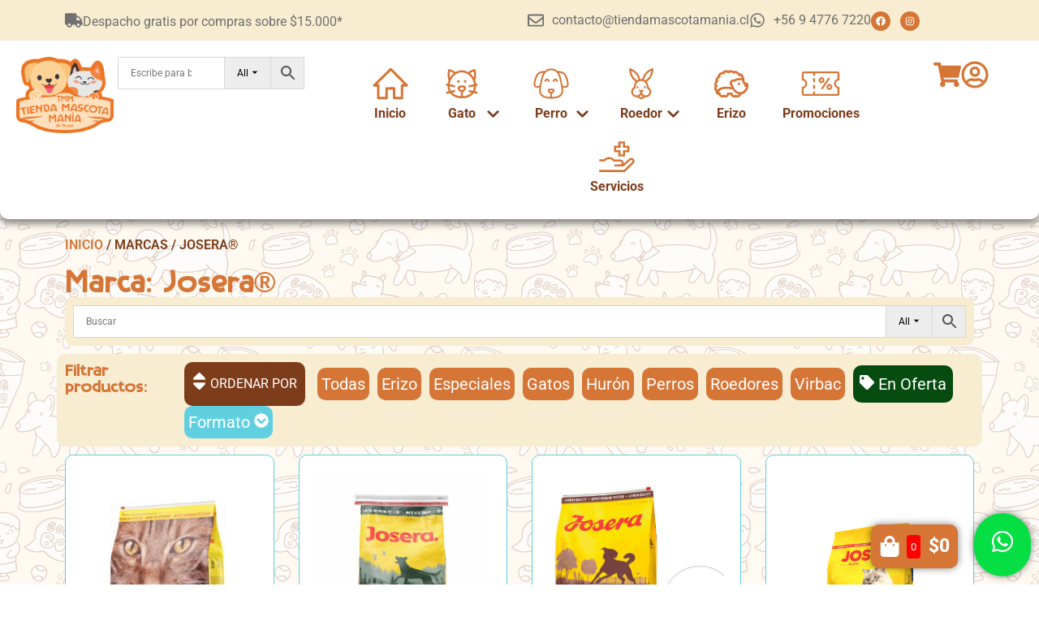

--- FILE ---
content_type: text/html; charset=UTF-8
request_url: https://www.tiendamascotamania.cl/marca/josera/
body_size: 45698
content:
<!doctype html>
<html lang="es">
<head>
	<meta charset="UTF-8">
	<meta name="viewport" content="width=device-width, initial-scale=1">
	<link rel="profile" href="https://gmpg.org/xfn/11">
	<title>Josera® | Tienda Mascotamanía</title>
<meta name='robots' content='max-image-preview:large' />
<link rel='dns-prefetch' href='//www.googletagmanager.com' />
<link rel="alternate" type="application/rss+xml" title="Tienda Mascotamanía &raquo; Feed" href="https://www.tiendamascotamania.cl/feed/" />
<link rel="alternate" type="application/rss+xml" title="Tienda Mascotamanía &raquo; Feed de los comentarios" href="https://www.tiendamascotamania.cl/comments/feed/" />
<link rel="alternate" type="application/rss+xml" title="Tienda Mascotamanía &raquo; Josera® Marca Feed" href="https://www.tiendamascotamania.cl/marca/josera/feed/" />
		<style>
			.lazyload,
			.lazyloading {
				max-width: 100%;
			}
		</style>
		<style id='wp-img-auto-sizes-contain-inline-css'>
img:is([sizes=auto i],[sizes^="auto," i]){contain-intrinsic-size:3000px 1500px}
/*# sourceURL=wp-img-auto-sizes-contain-inline-css */
</style>
<style id='wp-emoji-styles-inline-css'>

	img.wp-smiley, img.emoji {
		display: inline !important;
		border: none !important;
		box-shadow: none !important;
		height: 1em !important;
		width: 1em !important;
		margin: 0 0.07em !important;
		vertical-align: -0.1em !important;
		background: none !important;
		padding: 0 !important;
	}
/*# sourceURL=wp-emoji-styles-inline-css */
</style>
<link rel='stylesheet' id='wp-block-library-css' href='https://www.tiendamascotamania.cl/wp-includes/css/dist/block-library/style.min.css?ver=6.9' media='all' />
<style id='global-styles-inline-css'>
:root{--wp--preset--aspect-ratio--square: 1;--wp--preset--aspect-ratio--4-3: 4/3;--wp--preset--aspect-ratio--3-4: 3/4;--wp--preset--aspect-ratio--3-2: 3/2;--wp--preset--aspect-ratio--2-3: 2/3;--wp--preset--aspect-ratio--16-9: 16/9;--wp--preset--aspect-ratio--9-16: 9/16;--wp--preset--color--black: #000000;--wp--preset--color--cyan-bluish-gray: #abb8c3;--wp--preset--color--white: #ffffff;--wp--preset--color--pale-pink: #f78da7;--wp--preset--color--vivid-red: #cf2e2e;--wp--preset--color--luminous-vivid-orange: #ff6900;--wp--preset--color--luminous-vivid-amber: #fcb900;--wp--preset--color--light-green-cyan: #7bdcb5;--wp--preset--color--vivid-green-cyan: #00d084;--wp--preset--color--pale-cyan-blue: #8ed1fc;--wp--preset--color--vivid-cyan-blue: #0693e3;--wp--preset--color--vivid-purple: #9b51e0;--wp--preset--gradient--vivid-cyan-blue-to-vivid-purple: linear-gradient(135deg,rgb(6,147,227) 0%,rgb(155,81,224) 100%);--wp--preset--gradient--light-green-cyan-to-vivid-green-cyan: linear-gradient(135deg,rgb(122,220,180) 0%,rgb(0,208,130) 100%);--wp--preset--gradient--luminous-vivid-amber-to-luminous-vivid-orange: linear-gradient(135deg,rgb(252,185,0) 0%,rgb(255,105,0) 100%);--wp--preset--gradient--luminous-vivid-orange-to-vivid-red: linear-gradient(135deg,rgb(255,105,0) 0%,rgb(207,46,46) 100%);--wp--preset--gradient--very-light-gray-to-cyan-bluish-gray: linear-gradient(135deg,rgb(238,238,238) 0%,rgb(169,184,195) 100%);--wp--preset--gradient--cool-to-warm-spectrum: linear-gradient(135deg,rgb(74,234,220) 0%,rgb(151,120,209) 20%,rgb(207,42,186) 40%,rgb(238,44,130) 60%,rgb(251,105,98) 80%,rgb(254,248,76) 100%);--wp--preset--gradient--blush-light-purple: linear-gradient(135deg,rgb(255,206,236) 0%,rgb(152,150,240) 100%);--wp--preset--gradient--blush-bordeaux: linear-gradient(135deg,rgb(254,205,165) 0%,rgb(254,45,45) 50%,rgb(107,0,62) 100%);--wp--preset--gradient--luminous-dusk: linear-gradient(135deg,rgb(255,203,112) 0%,rgb(199,81,192) 50%,rgb(65,88,208) 100%);--wp--preset--gradient--pale-ocean: linear-gradient(135deg,rgb(255,245,203) 0%,rgb(182,227,212) 50%,rgb(51,167,181) 100%);--wp--preset--gradient--electric-grass: linear-gradient(135deg,rgb(202,248,128) 0%,rgb(113,206,126) 100%);--wp--preset--gradient--midnight: linear-gradient(135deg,rgb(2,3,129) 0%,rgb(40,116,252) 100%);--wp--preset--font-size--small: 13px;--wp--preset--font-size--medium: 20px;--wp--preset--font-size--large: 36px;--wp--preset--font-size--x-large: 42px;--wp--preset--spacing--20: 0.44rem;--wp--preset--spacing--30: 0.67rem;--wp--preset--spacing--40: 1rem;--wp--preset--spacing--50: 1.5rem;--wp--preset--spacing--60: 2.25rem;--wp--preset--spacing--70: 3.38rem;--wp--preset--spacing--80: 5.06rem;--wp--preset--shadow--natural: 6px 6px 9px rgba(0, 0, 0, 0.2);--wp--preset--shadow--deep: 12px 12px 50px rgba(0, 0, 0, 0.4);--wp--preset--shadow--sharp: 6px 6px 0px rgba(0, 0, 0, 0.2);--wp--preset--shadow--outlined: 6px 6px 0px -3px rgb(255, 255, 255), 6px 6px rgb(0, 0, 0);--wp--preset--shadow--crisp: 6px 6px 0px rgb(0, 0, 0);}:root { --wp--style--global--content-size: 800px;--wp--style--global--wide-size: 1200px; }:where(body) { margin: 0; }.wp-site-blocks > .alignleft { float: left; margin-right: 2em; }.wp-site-blocks > .alignright { float: right; margin-left: 2em; }.wp-site-blocks > .aligncenter { justify-content: center; margin-left: auto; margin-right: auto; }:where(.wp-site-blocks) > * { margin-block-start: 24px; margin-block-end: 0; }:where(.wp-site-blocks) > :first-child { margin-block-start: 0; }:where(.wp-site-blocks) > :last-child { margin-block-end: 0; }:root { --wp--style--block-gap: 24px; }:root :where(.is-layout-flow) > :first-child{margin-block-start: 0;}:root :where(.is-layout-flow) > :last-child{margin-block-end: 0;}:root :where(.is-layout-flow) > *{margin-block-start: 24px;margin-block-end: 0;}:root :where(.is-layout-constrained) > :first-child{margin-block-start: 0;}:root :where(.is-layout-constrained) > :last-child{margin-block-end: 0;}:root :where(.is-layout-constrained) > *{margin-block-start: 24px;margin-block-end: 0;}:root :where(.is-layout-flex){gap: 24px;}:root :where(.is-layout-grid){gap: 24px;}.is-layout-flow > .alignleft{float: left;margin-inline-start: 0;margin-inline-end: 2em;}.is-layout-flow > .alignright{float: right;margin-inline-start: 2em;margin-inline-end: 0;}.is-layout-flow > .aligncenter{margin-left: auto !important;margin-right: auto !important;}.is-layout-constrained > .alignleft{float: left;margin-inline-start: 0;margin-inline-end: 2em;}.is-layout-constrained > .alignright{float: right;margin-inline-start: 2em;margin-inline-end: 0;}.is-layout-constrained > .aligncenter{margin-left: auto !important;margin-right: auto !important;}.is-layout-constrained > :where(:not(.alignleft):not(.alignright):not(.alignfull)){max-width: var(--wp--style--global--content-size);margin-left: auto !important;margin-right: auto !important;}.is-layout-constrained > .alignwide{max-width: var(--wp--style--global--wide-size);}body .is-layout-flex{display: flex;}.is-layout-flex{flex-wrap: wrap;align-items: center;}.is-layout-flex > :is(*, div){margin: 0;}body .is-layout-grid{display: grid;}.is-layout-grid > :is(*, div){margin: 0;}body{padding-top: 0px;padding-right: 0px;padding-bottom: 0px;padding-left: 0px;}a:where(:not(.wp-element-button)){text-decoration: underline;}:root :where(.wp-element-button, .wp-block-button__link){background-color: #32373c;border-width: 0;color: #fff;font-family: inherit;font-size: inherit;font-style: inherit;font-weight: inherit;letter-spacing: inherit;line-height: inherit;padding-top: calc(0.667em + 2px);padding-right: calc(1.333em + 2px);padding-bottom: calc(0.667em + 2px);padding-left: calc(1.333em + 2px);text-decoration: none;text-transform: inherit;}.has-black-color{color: var(--wp--preset--color--black) !important;}.has-cyan-bluish-gray-color{color: var(--wp--preset--color--cyan-bluish-gray) !important;}.has-white-color{color: var(--wp--preset--color--white) !important;}.has-pale-pink-color{color: var(--wp--preset--color--pale-pink) !important;}.has-vivid-red-color{color: var(--wp--preset--color--vivid-red) !important;}.has-luminous-vivid-orange-color{color: var(--wp--preset--color--luminous-vivid-orange) !important;}.has-luminous-vivid-amber-color{color: var(--wp--preset--color--luminous-vivid-amber) !important;}.has-light-green-cyan-color{color: var(--wp--preset--color--light-green-cyan) !important;}.has-vivid-green-cyan-color{color: var(--wp--preset--color--vivid-green-cyan) !important;}.has-pale-cyan-blue-color{color: var(--wp--preset--color--pale-cyan-blue) !important;}.has-vivid-cyan-blue-color{color: var(--wp--preset--color--vivid-cyan-blue) !important;}.has-vivid-purple-color{color: var(--wp--preset--color--vivid-purple) !important;}.has-black-background-color{background-color: var(--wp--preset--color--black) !important;}.has-cyan-bluish-gray-background-color{background-color: var(--wp--preset--color--cyan-bluish-gray) !important;}.has-white-background-color{background-color: var(--wp--preset--color--white) !important;}.has-pale-pink-background-color{background-color: var(--wp--preset--color--pale-pink) !important;}.has-vivid-red-background-color{background-color: var(--wp--preset--color--vivid-red) !important;}.has-luminous-vivid-orange-background-color{background-color: var(--wp--preset--color--luminous-vivid-orange) !important;}.has-luminous-vivid-amber-background-color{background-color: var(--wp--preset--color--luminous-vivid-amber) !important;}.has-light-green-cyan-background-color{background-color: var(--wp--preset--color--light-green-cyan) !important;}.has-vivid-green-cyan-background-color{background-color: var(--wp--preset--color--vivid-green-cyan) !important;}.has-pale-cyan-blue-background-color{background-color: var(--wp--preset--color--pale-cyan-blue) !important;}.has-vivid-cyan-blue-background-color{background-color: var(--wp--preset--color--vivid-cyan-blue) !important;}.has-vivid-purple-background-color{background-color: var(--wp--preset--color--vivid-purple) !important;}.has-black-border-color{border-color: var(--wp--preset--color--black) !important;}.has-cyan-bluish-gray-border-color{border-color: var(--wp--preset--color--cyan-bluish-gray) !important;}.has-white-border-color{border-color: var(--wp--preset--color--white) !important;}.has-pale-pink-border-color{border-color: var(--wp--preset--color--pale-pink) !important;}.has-vivid-red-border-color{border-color: var(--wp--preset--color--vivid-red) !important;}.has-luminous-vivid-orange-border-color{border-color: var(--wp--preset--color--luminous-vivid-orange) !important;}.has-luminous-vivid-amber-border-color{border-color: var(--wp--preset--color--luminous-vivid-amber) !important;}.has-light-green-cyan-border-color{border-color: var(--wp--preset--color--light-green-cyan) !important;}.has-vivid-green-cyan-border-color{border-color: var(--wp--preset--color--vivid-green-cyan) !important;}.has-pale-cyan-blue-border-color{border-color: var(--wp--preset--color--pale-cyan-blue) !important;}.has-vivid-cyan-blue-border-color{border-color: var(--wp--preset--color--vivid-cyan-blue) !important;}.has-vivid-purple-border-color{border-color: var(--wp--preset--color--vivid-purple) !important;}.has-vivid-cyan-blue-to-vivid-purple-gradient-background{background: var(--wp--preset--gradient--vivid-cyan-blue-to-vivid-purple) !important;}.has-light-green-cyan-to-vivid-green-cyan-gradient-background{background: var(--wp--preset--gradient--light-green-cyan-to-vivid-green-cyan) !important;}.has-luminous-vivid-amber-to-luminous-vivid-orange-gradient-background{background: var(--wp--preset--gradient--luminous-vivid-amber-to-luminous-vivid-orange) !important;}.has-luminous-vivid-orange-to-vivid-red-gradient-background{background: var(--wp--preset--gradient--luminous-vivid-orange-to-vivid-red) !important;}.has-very-light-gray-to-cyan-bluish-gray-gradient-background{background: var(--wp--preset--gradient--very-light-gray-to-cyan-bluish-gray) !important;}.has-cool-to-warm-spectrum-gradient-background{background: var(--wp--preset--gradient--cool-to-warm-spectrum) !important;}.has-blush-light-purple-gradient-background{background: var(--wp--preset--gradient--blush-light-purple) !important;}.has-blush-bordeaux-gradient-background{background: var(--wp--preset--gradient--blush-bordeaux) !important;}.has-luminous-dusk-gradient-background{background: var(--wp--preset--gradient--luminous-dusk) !important;}.has-pale-ocean-gradient-background{background: var(--wp--preset--gradient--pale-ocean) !important;}.has-electric-grass-gradient-background{background: var(--wp--preset--gradient--electric-grass) !important;}.has-midnight-gradient-background{background: var(--wp--preset--gradient--midnight) !important;}.has-small-font-size{font-size: var(--wp--preset--font-size--small) !important;}.has-medium-font-size{font-size: var(--wp--preset--font-size--medium) !important;}.has-large-font-size{font-size: var(--wp--preset--font-size--large) !important;}.has-x-large-font-size{font-size: var(--wp--preset--font-size--x-large) !important;}
:root :where(.wp-block-pullquote){font-size: 1.5em;line-height: 1.6;}
/*# sourceURL=global-styles-inline-css */
</style>
<link rel='stylesheet' id='contact-form-7-css' href='https://www.tiendamascotamania.cl/wp-content/plugins/contact-form-7/includes/css/styles.css?ver=6.1.4' media='all' />
<link rel='stylesheet' id='woocommerce-layout-css' href='https://www.tiendamascotamania.cl/wp-content/plugins/woocommerce/assets/css/woocommerce-layout.css?ver=10.2.3' media='all' />
<link rel='stylesheet' id='woocommerce-smallscreen-css' href='https://www.tiendamascotamania.cl/wp-content/plugins/woocommerce/assets/css/woocommerce-smallscreen.css?ver=10.2.3' media='only screen and (max-width: 768px)' />
<link rel='stylesheet' id='woocommerce-general-css' href='https://www.tiendamascotamania.cl/wp-content/plugins/woocommerce/assets/css/woocommerce.css?ver=10.2.3' media='all' />
<style id='woocommerce-inline-inline-css'>
.woocommerce form .form-row .required { visibility: visible; }
/*# sourceURL=woocommerce-inline-inline-css */
</style>
<link rel='stylesheet' id='aws-pro-style-css' href='https://www.tiendamascotamania.cl/wp-content/plugins/advanced-woo-search-pro/assets/css/common.min.css?ver=pro3.49' media='all' />
<link rel='stylesheet' id='brands-styles-css' href='https://www.tiendamascotamania.cl/wp-content/plugins/woocommerce/assets/css/brands.css?ver=10.2.3' media='all' />
<link rel='stylesheet' id='hello-elementor-css' href='https://www.tiendamascotamania.cl/wp-content/themes/hello-elementor/assets/css/reset.css?ver=3.4.5' media='all' />
<link rel='stylesheet' id='hello-elementor-theme-style-css' href='https://www.tiendamascotamania.cl/wp-content/themes/hello-elementor/assets/css/theme.css?ver=3.4.5' media='all' />
<link rel='stylesheet' id='hello-elementor-header-footer-css' href='https://www.tiendamascotamania.cl/wp-content/themes/hello-elementor/assets/css/header-footer.css?ver=3.4.5' media='all' />
<link rel='stylesheet' id='elementor-frontend-css' href='https://www.tiendamascotamania.cl/wp-content/plugins/elementor/assets/css/frontend.min.css?ver=3.34.4' media='all' />
<link rel='stylesheet' id='widget-icon-box-css' href='https://www.tiendamascotamania.cl/wp-content/plugins/elementor/assets/css/widget-icon-box.min.css?ver=3.34.4' media='all' />
<link rel='stylesheet' id='widget-icon-list-css' href='https://www.tiendamascotamania.cl/wp-content/plugins/elementor/assets/css/widget-icon-list.min.css?ver=3.34.4' media='all' />
<link rel='stylesheet' id='widget-social-icons-css' href='https://www.tiendamascotamania.cl/wp-content/plugins/elementor/assets/css/widget-social-icons.min.css?ver=3.34.4' media='all' />
<link rel='stylesheet' id='e-apple-webkit-css' href='https://www.tiendamascotamania.cl/wp-content/plugins/elementor/assets/css/conditionals/apple-webkit.min.css?ver=3.34.4' media='all' />
<link rel='stylesheet' id='widget-image-css' href='https://www.tiendamascotamania.cl/wp-content/plugins/elementor/assets/css/widget-image.min.css?ver=3.34.4' media='all' />
<link rel='stylesheet' id='e-animation-fadeIn-css' href='https://www.tiendamascotamania.cl/wp-content/plugins/elementor/assets/lib/animations/styles/fadeIn.min.css?ver=3.34.4' media='all' />
<link rel='stylesheet' id='widget-mega-menu-css' href='https://www.tiendamascotamania.cl/wp-content/plugins/elementor-pro_/assets/css/widget-mega-menu.min.css?ver=3.33.2' media='all' />
<link rel='stylesheet' id='widget-heading-css' href='https://www.tiendamascotamania.cl/wp-content/plugins/elementor/assets/css/widget-heading.min.css?ver=3.34.4' media='all' />
<link rel='stylesheet' id='e-animation-fadeInDown-css' href='https://www.tiendamascotamania.cl/wp-content/plugins/elementor/assets/lib/animations/styles/fadeInDown.min.css?ver=3.34.4' media='all' />
<link rel='stylesheet' id='widget-off-canvas-css' href='https://www.tiendamascotamania.cl/wp-content/plugins/elementor-pro_/assets/css/widget-off-canvas.min.css?ver=3.33.2' media='all' />
<link rel='stylesheet' id='widget-google_maps-css' href='https://www.tiendamascotamania.cl/wp-content/plugins/elementor/assets/css/widget-google_maps.min.css?ver=3.34.4' media='all' />
<link rel='stylesheet' id='widget-loop-common-css' href='https://www.tiendamascotamania.cl/wp-content/plugins/elementor-pro_/assets/css/widget-loop-common.min.css?ver=3.33.2' media='all' />
<link rel='stylesheet' id='widget-loop-grid-css' href='https://www.tiendamascotamania.cl/wp-content/plugins/elementor-pro_/assets/css/widget-loop-grid.min.css?ver=3.33.2' media='all' />
<link rel='stylesheet' id='e-popup-css' href='https://www.tiendamascotamania.cl/wp-content/plugins/elementor-pro_/assets/css/conditionals/popup.min.css?ver=3.33.2' media='all' />
<link rel='stylesheet' id='elementor-post-7-css' href='https://www.tiendamascotamania.cl/wp-content/uploads/elementor/css/post-7.css?ver=1769697179' media='all' />
<link rel='stylesheet' id='font-awesome-5-all-css' href='https://www.tiendamascotamania.cl/wp-content/plugins/elementor/assets/lib/font-awesome/css/all.min.css?ver=3.34.4' media='all' />
<link rel='stylesheet' id='font-awesome-4-shim-css' href='https://www.tiendamascotamania.cl/wp-content/plugins/elementor/assets/lib/font-awesome/css/v4-shims.min.css?ver=3.34.4' media='all' />
<link rel='stylesheet' id='elementor-post-97304-css' href='https://www.tiendamascotamania.cl/wp-content/uploads/elementor/css/post-97304.css?ver=1769697177' media='all' />
<link rel='stylesheet' id='elementor-post-97570-css' href='https://www.tiendamascotamania.cl/wp-content/uploads/elementor/css/post-97570.css?ver=1769697177' media='all' />
<link rel='stylesheet' id='elementor-post-97575-css' href='https://www.tiendamascotamania.cl/wp-content/uploads/elementor/css/post-97575.css?ver=1769697177' media='all' />
<link rel='stylesheet' id='elementor-post-19682-css' href='https://www.tiendamascotamania.cl/wp-content/uploads/elementor/css/post-19682.css?ver=1769697177' media='all' />
<link rel='stylesheet' id='elementor-gf-local-roboto-css' href='https://www.tiendamascotamania.cl/wp-content/uploads/elementor/google-fonts/css/roboto.css?ver=1742221943' media='all' />
<script src="https://www.tiendamascotamania.cl/wp-includes/js/jquery/jquery.min.js?ver=3.7.1" id="jquery-core-js"></script>
<script src="https://www.tiendamascotamania.cl/wp-includes/js/jquery/jquery-migrate.min.js?ver=3.4.1" id="jquery-migrate-js"></script>
<script src="https://www.tiendamascotamania.cl/wp-content/plugins/woocommerce/assets/js/jquery-blockui/jquery.blockUI.min.js?ver=2.7.0-wc.10.2.3" id="jquery-blockui-js" defer data-wp-strategy="defer"></script>
<script id="wc-add-to-cart-js-extra">
var wc_add_to_cart_params = {"ajax_url":"/wp-admin/admin-ajax.php","wc_ajax_url":"/?wc-ajax=%%endpoint%%","i18n_view_cart":"Ver carrito","cart_url":"https://www.tiendamascotamania.cl/carrito/","is_cart":"","cart_redirect_after_add":"no"};
//# sourceURL=wc-add-to-cart-js-extra
</script>
<script src="https://www.tiendamascotamania.cl/wp-content/plugins/woocommerce/assets/js/frontend/add-to-cart.min.js?ver=10.2.3" id="wc-add-to-cart-js" defer data-wp-strategy="defer"></script>
<script src="https://www.tiendamascotamania.cl/wp-content/plugins/woocommerce/assets/js/js-cookie/js.cookie.min.js?ver=2.1.4-wc.10.2.3" id="js-cookie-js" defer data-wp-strategy="defer"></script>
<script id="woocommerce-js-extra">
var woocommerce_params = {"ajax_url":"/wp-admin/admin-ajax.php","wc_ajax_url":"/?wc-ajax=%%endpoint%%","i18n_password_show":"Mostrar contrase\u00f1a","i18n_password_hide":"Ocultar contrase\u00f1a"};
//# sourceURL=woocommerce-js-extra
</script>
<script src="https://www.tiendamascotamania.cl/wp-content/plugins/woocommerce/assets/js/frontend/woocommerce.min.js?ver=10.2.3" id="woocommerce-js" defer data-wp-strategy="defer"></script>
<script src="https://www.tiendamascotamania.cl/wp-content/plugins/elementor/assets/lib/font-awesome/js/v4-shims.min.js?ver=3.34.4" id="font-awesome-4-shim-js"></script>
<link rel="https://api.w.org/" href="https://www.tiendamascotamania.cl/wp-json/" /><link rel="alternate" title="JSON" type="application/json" href="https://www.tiendamascotamania.cl/wp-json/wp/v2/product_brand/229" /><link rel="EditURI" type="application/rsd+xml" title="RSD" href="https://www.tiendamascotamania.cl/xmlrpc.php?rsd" />
<meta name="generator" content="WordPress 6.9" />
<meta name="generator" content="Site Kit by Google 1.167.0" />		<script>
			document.documentElement.className = document.documentElement.className.replace('no-js', 'js');
		</script>
				<style>
			.no-js img.lazyload {
				display: none;
			}

			figure.wp-block-image img.lazyloading {
				min-width: 150px;
			}

			.lazyload,
			.lazyloading {
				--smush-placeholder-width: 100px;
				--smush-placeholder-aspect-ratio: 1/1;
				width: var(--smush-image-width, var(--smush-placeholder-width)) !important;
				aspect-ratio: var(--smush-image-aspect-ratio, var(--smush-placeholder-aspect-ratio)) !important;
			}

						.lazyload, .lazyloading {
				opacity: 0;
			}

			.lazyloaded {
				opacity: 1;
				transition: opacity 400ms;
				transition-delay: 0ms;
			}

					</style>
		<!-- Google site verification - Google for WooCommerce -->
<meta name="google-site-verification" content="f0gbQQDqxzbkjcYIUz8fB2L5po18MU1RUO12KqLfdik" />
	<noscript><style>.woocommerce-product-gallery{ opacity: 1 !important; }</style></noscript>
	<meta name="generator" content="Elementor 3.34.4; features: e_font_icon_svg, additional_custom_breakpoints; settings: css_print_method-external, google_font-enabled, font_display-auto">
<script>
document.addEventListener('DOMContentLoaded', function() {
    // 1. Buscamos TODOS los enlaces que apunten a #carrito
    var openCartLinks = document.querySelectorAll('a[href="#carrito"]');

    // 2. Recorremos cada botón encontrado para asignarle la función
    openCartLinks.forEach(function(link) {
        link.addEventListener('click', function(e) {
            e.preventDefault(); // Evita el salto de página o el # en la URL
            
            // 3. Buscamos el activador nativo del carrito de Elementor
            // Esta clase (.elementor-menu-cart__toggle) es la estándar de Elementor
            var cartToggle = document.querySelector('.elementor-menu-cart__toggle');
            
            // Si por alguna razón el clic debe ser en el botón interno (a veces pasa):
            if (!cartToggle) {
                 cartToggle = document.querySelector('.elementor-menu-cart__toggle .elementor-button-link');
            }

            // 4. Simulamos el clic
            if (cartToggle) {
                cartToggle.click();
            } else {
                console.log('Error: No se encontró el widget de carrito de Elementor en esta página.');
            }
        });
    });
});
</script>
<!-- SEO meta tags powered by SmartCrawl https://wpmudev.com/project/smartcrawl-wordpress-seo/ -->
<link rel="canonical" href="https://www.tiendamascotamania.cl/marca/josera/" />
<script type="application/ld+json">{"@context":"https:\/\/schema.org","@graph":[{"@type":"Organization","@id":"https:\/\/www.tiendamascotamania.cl\/#schema-publishing-organization","url":"https:\/\/www.tiendamascotamania.cl","name":"Tienda Mascotaman\u00eda"},{"@type":"WebSite","@id":"https:\/\/www.tiendamascotamania.cl\/#schema-website","url":"https:\/\/www.tiendamascotamania.cl","name":"Tienda Mascotaman\u00eda","encoding":"UTF-8","potentialAction":{"@type":"SearchAction","target":"https:\/\/www.tiendamascotamania.cl\/search\/{search_term_string}\/","query-input":"required name=search_term_string"}},{"@type":"CollectionPage","@id":"https:\/\/www.tiendamascotamania.cl\/marca\/josera\/#schema-webpage","isPartOf":{"@id":"https:\/\/www.tiendamascotamania.cl\/#schema-website"},"publisher":{"@id":"https:\/\/www.tiendamascotamania.cl\/#schema-publishing-organization"},"url":"https:\/\/www.tiendamascotamania.cl\/marca\/josera\/","mainEntity":{"@type":"ItemList","itemListElement":[{"@type":"ListItem","position":"1","url":"https:\/\/www.tiendamascotamania.cl\/producto\/josera-daily-cat\/"},{"@type":"ListItem","position":"2","url":"https:\/\/www.tiendamascotamania.cl\/producto\/josera-ente-kartoffel-grain-free-125-kg\/"},{"@type":"ListItem","position":"3","url":"https:\/\/www.tiendamascotamania.cl\/producto\/josera-festival-125-kg\/"},{"@type":"ListItem","position":"4","url":"https:\/\/www.tiendamascotamania.cl\/producto\/josera-josicat-crispy-duck\/"},{"@type":"ListItem","position":"5","url":"https:\/\/www.tiendamascotamania.cl\/producto\/josera-josicat-crunchy-chicken10-kg\/"},{"@type":"ListItem","position":"6","url":"https:\/\/www.tiendamascotamania.cl\/producto\/josera-josicat-esterilizado-classic\/"},{"@type":"ListItem","position":"7","url":"https:\/\/www.tiendamascotamania.cl\/producto\/josera-josicat-kitten-19-kg\/"},{"@type":"ListItem","position":"8","url":"https:\/\/www.tiendamascotamania.cl\/producto\/josera-josidog-junior-18-kg\/"},{"@type":"ListItem","position":"9","url":"https:\/\/www.tiendamascotamania.cl\/producto\/josera-kitten-grain-free\/"},{"@type":"ListItem","position":"10","url":"https:\/\/www.tiendamascotamania.cl\/producto\/josera-marinesse\/"},{"@type":"ListItem","position":"11","url":"https:\/\/www.tiendamascotamania.cl\/producto\/josera-naturecat\/"},{"@type":"ListItem","position":"12","url":"https:\/\/www.tiendamascotamania.cl\/producto\/josera-naturelle\/"},{"@type":"ListItem","position":"13","url":"https:\/\/www.tiendamascotamania.cl\/producto\/josera-regular-josidog-18kg\/"}]}},{"@type":"BreadcrumbList","@id":"https:\/\/www.tiendamascotamania.cl\/marca\/josera?product_brand=josera\/#breadcrumb","itemListElement":[{"@type":"ListItem","position":1,"name":"Home","item":"https:\/\/www.tiendamascotamania.cl"},{"@type":"ListItem","position":2,"name":"Tienda"}]}]}</script>
<meta property="og:type" content="object" />
<meta property="og:url" content="https://www.tiendamascotamania.cl/marca/josera/" />
<meta property="og:title" content="Josera® | Tienda Mascotamanía" />
<meta name="twitter:card" content="summary" />
<meta name="twitter:title" content="Josera® | Tienda Mascotamanía" />
<!-- /SEO -->
			<style>
				.e-con.e-parent:nth-of-type(n+4):not(.e-lazyloaded):not(.e-no-lazyload),
				.e-con.e-parent:nth-of-type(n+4):not(.e-lazyloaded):not(.e-no-lazyload) * {
					background-image: none !important;
				}
				@media screen and (max-height: 1024px) {
					.e-con.e-parent:nth-of-type(n+3):not(.e-lazyloaded):not(.e-no-lazyload),
					.e-con.e-parent:nth-of-type(n+3):not(.e-lazyloaded):not(.e-no-lazyload) * {
						background-image: none !important;
					}
				}
				@media screen and (max-height: 640px) {
					.e-con.e-parent:nth-of-type(n+2):not(.e-lazyloaded):not(.e-no-lazyload),
					.e-con.e-parent:nth-of-type(n+2):not(.e-lazyloaded):not(.e-no-lazyload) * {
						background-image: none !important;
					}
				}
			</style>
			<link rel="icon" href="https://www.tiendamascotamania.cl/wp-content/uploads/2025/12/cropped-logofavicon-32x32.png" sizes="32x32" />
<link rel="icon" href="https://www.tiendamascotamania.cl/wp-content/uploads/2025/12/cropped-logofavicon-192x192.png" sizes="192x192" />
<link rel="apple-touch-icon" href="https://www.tiendamascotamania.cl/wp-content/uploads/2025/12/cropped-logofavicon-180x180.png" />
<meta name="msapplication-TileImage" content="https://www.tiendamascotamania.cl/wp-content/uploads/2025/12/cropped-logofavicon-270x270.png" />
</head>
<body class="archive tax-product_brand term-josera term-229 wp-embed-responsive wp-theme-hello-elementor theme-hello-elementor woocommerce woocommerce-page woocommerce-no-js hello-elementor-default elementor-page-97575 elementor-default elementor-template-full-width elementor-kit-7">


<a class="skip-link screen-reader-text" href="#content">Ir al contenido</a>

		<header data-elementor-type="header" data-elementor-id="97304" class="elementor elementor-97304 elementor-location-header" data-elementor-post-type="elementor_library">
			<div class="elementor-element elementor-element-ce594a3 e-con-full elementor-hidden-mobile e-flex e-con e-parent" data-id="ce594a3" data-element_type="container" data-settings="{&quot;background_background&quot;:&quot;classic&quot;}">
		<div class="elementor-element elementor-element-417fb12 e-flex e-con-boxed e-con e-child" data-id="417fb12" data-element_type="container" data-settings="{&quot;background_background&quot;:&quot;classic&quot;}">
					<div class="e-con-inner">
		<div class="elementor-element elementor-element-4719aa3 e-con-full e-flex e-con e-child" data-id="4719aa3" data-element_type="container">
				<div class="elementor-element elementor-element-47b12bb elementor-position-inline-start elementor-view-default elementor-mobile-position-block-start elementor-widget elementor-widget-icon-box" data-id="47b12bb" data-element_type="widget" data-widget_type="icon-box.default">
				<div class="elementor-widget-container">
							<div class="elementor-icon-box-wrapper">

						<div class="elementor-icon-box-icon">
				<span  class="elementor-icon">
				<svg aria-hidden="true" class="e-font-icon-svg e-fas-truck" viewBox="0 0 640 512" xmlns="http://www.w3.org/2000/svg"><path d="M624 352h-16V243.9c0-12.7-5.1-24.9-14.1-33.9L494 110.1c-9-9-21.2-14.1-33.9-14.1H416V48c0-26.5-21.5-48-48-48H48C21.5 0 0 21.5 0 48v320c0 26.5 21.5 48 48 48h16c0 53 43 96 96 96s96-43 96-96h128c0 53 43 96 96 96s96-43 96-96h48c8.8 0 16-7.2 16-16v-32c0-8.8-7.2-16-16-16zM160 464c-26.5 0-48-21.5-48-48s21.5-48 48-48 48 21.5 48 48-21.5 48-48 48zm320 0c-26.5 0-48-21.5-48-48s21.5-48 48-48 48 21.5 48 48-21.5 48-48 48zm80-208H416V144h44.1l99.9 99.9V256z"></path></svg>				</span>
			</div>
			
						<div class="elementor-icon-box-content">

									<span class="elementor-icon-box-title">
						<span  >
							Despacho gratis por compras sobre $15.000*						</span>
					</span>
				
				
			</div>
			
		</div>
						</div>
				</div>
				</div>
		<div class="elementor-element elementor-element-64adfa1 e-con-full e-flex e-con e-child" data-id="64adfa1" data-element_type="container">
				<div class="elementor-element elementor-element-5930a9f elementor-icon-list--layout-inline elementor-list-item-link-inline elementor-align-start elementor-widget elementor-widget-icon-list" data-id="5930a9f" data-element_type="widget" data-widget_type="icon-list.default">
				<div class="elementor-widget-container">
							<ul class="elementor-icon-list-items elementor-inline-items">
							<li class="elementor-icon-list-item elementor-inline-item">
											<span class="elementor-icon-list-icon">
							<svg aria-hidden="true" class="e-font-icon-svg e-far-envelope" viewBox="0 0 512 512" xmlns="http://www.w3.org/2000/svg"><path d="M464 64H48C21.49 64 0 85.49 0 112v288c0 26.51 21.49 48 48 48h416c26.51 0 48-21.49 48-48V112c0-26.51-21.49-48-48-48zm0 48v40.805c-22.422 18.259-58.168 46.651-134.587 106.49-16.841 13.247-50.201 45.072-73.413 44.701-23.208.375-56.579-31.459-73.413-44.701C106.18 199.465 70.425 171.067 48 152.805V112h416zM48 400V214.398c22.914 18.251 55.409 43.862 104.938 82.646 21.857 17.205 60.134 55.186 103.062 54.955 42.717.231 80.509-37.199 103.053-54.947 49.528-38.783 82.032-64.401 104.947-82.653V400H48z"></path></svg>						</span>
										<span class="elementor-icon-list-text">contacto@tiendamascotamania.cl</span>
									</li>
								<li class="elementor-icon-list-item elementor-inline-item">
											<a href="https://wa.me/56947767220?text=Hola,%20%20tengo%20consultas%20sobre%20los%20productos%20de%20TiendaMascotaMania.cl" target="_blank">

												<span class="elementor-icon-list-icon">
							<svg aria-hidden="true" class="e-font-icon-svg e-fab-whatsapp" viewBox="0 0 448 512" xmlns="http://www.w3.org/2000/svg"><path d="M380.9 97.1C339 55.1 283.2 32 223.9 32c-122.4 0-222 99.6-222 222 0 39.1 10.2 77.3 29.6 111L0 480l117.7-30.9c32.4 17.7 68.9 27 106.1 27h.1c122.3 0 224.1-99.6 224.1-222 0-59.3-25.2-115-67.1-157zm-157 341.6c-33.2 0-65.7-8.9-94-25.7l-6.7-4-69.8 18.3L72 359.2l-4.4-7c-18.5-29.4-28.2-63.3-28.2-98.2 0-101.7 82.8-184.5 184.6-184.5 49.3 0 95.6 19.2 130.4 54.1 34.8 34.9 56.2 81.2 56.1 130.5 0 101.8-84.9 184.6-186.6 184.6zm101.2-138.2c-5.5-2.8-32.8-16.2-37.9-18-5.1-1.9-8.8-2.8-12.5 2.8-3.7 5.6-14.3 18-17.6 21.8-3.2 3.7-6.5 4.2-12 1.4-32.6-16.3-54-29.1-75.5-66-5.7-9.8 5.7-9.1 16.3-30.3 1.8-3.7.9-6.9-.5-9.7-1.4-2.8-12.5-30.1-17.1-41.2-4.5-10.8-9.1-9.3-12.5-9.5-3.2-.2-6.9-.2-10.6-.2-3.7 0-9.7 1.4-14.8 6.9-5.1 5.6-19.4 19-19.4 46.3 0 27.3 19.9 53.7 22.6 57.4 2.8 3.7 39.1 59.7 94.8 83.8 35.2 15.2 49 16.5 66.6 13.9 10.7-1.6 32.8-13.4 37.4-26.4 4.6-13 4.6-24.1 3.2-26.4-1.3-2.5-5-3.9-10.5-6.6z"></path></svg>						</span>
										<span class="elementor-icon-list-text">+56 9 4776 7220</span>
											</a>
									</li>
						</ul>
						</div>
				</div>
				<div class="elementor-element elementor-element-f395aec elementor-shape-circle elementor-grid-2 e-grid-align-center elementor-widget elementor-widget-social-icons" data-id="f395aec" data-element_type="widget" data-widget_type="social-icons.default">
				<div class="elementor-widget-container">
							<div class="elementor-social-icons-wrapper elementor-grid" role="list">
							<span class="elementor-grid-item" role="listitem">
					<a class="elementor-icon elementor-social-icon elementor-social-icon-facebook elementor-repeater-item-739fc08" href="https://www.facebook.com/TiendaMascotaMania/" target="_blank">
						<span class="elementor-screen-only">Facebook</span>
						<svg aria-hidden="true" class="e-font-icon-svg e-fab-facebook" viewBox="0 0 512 512" xmlns="http://www.w3.org/2000/svg"><path d="M504 256C504 119 393 8 256 8S8 119 8 256c0 123.78 90.69 226.38 209.25 245V327.69h-63V256h63v-54.64c0-62.15 37-96.48 93.67-96.48 27.14 0 55.52 4.84 55.52 4.84v61h-31.28c-30.8 0-40.41 19.12-40.41 38.73V256h68.78l-11 71.69h-57.78V501C413.31 482.38 504 379.78 504 256z"></path></svg>					</a>
				</span>
							<span class="elementor-grid-item" role="listitem">
					<a class="elementor-icon elementor-social-icon elementor-social-icon-instagram elementor-repeater-item-f2c383c" href="https://www.instagram.com/tiendamascotamania.cl/" target="_blank">
						<span class="elementor-screen-only">Instagram</span>
						<svg aria-hidden="true" class="e-font-icon-svg e-fab-instagram" viewBox="0 0 448 512" xmlns="http://www.w3.org/2000/svg"><path d="M224.1 141c-63.6 0-114.9 51.3-114.9 114.9s51.3 114.9 114.9 114.9S339 319.5 339 255.9 287.7 141 224.1 141zm0 189.6c-41.1 0-74.7-33.5-74.7-74.7s33.5-74.7 74.7-74.7 74.7 33.5 74.7 74.7-33.6 74.7-74.7 74.7zm146.4-194.3c0 14.9-12 26.8-26.8 26.8-14.9 0-26.8-12-26.8-26.8s12-26.8 26.8-26.8 26.8 12 26.8 26.8zm76.1 27.2c-1.7-35.9-9.9-67.7-36.2-93.9-26.2-26.2-58-34.4-93.9-36.2-37-2.1-147.9-2.1-184.9 0-35.8 1.7-67.6 9.9-93.9 36.1s-34.4 58-36.2 93.9c-2.1 37-2.1 147.9 0 184.9 1.7 35.9 9.9 67.7 36.2 93.9s58 34.4 93.9 36.2c37 2.1 147.9 2.1 184.9 0 35.9-1.7 67.7-9.9 93.9-36.2 26.2-26.2 34.4-58 36.2-93.9 2.1-37 2.1-147.8 0-184.8zM398.8 388c-7.8 19.6-22.9 34.7-42.6 42.6-29.5 11.7-99.5 9-132.1 9s-102.7 2.6-132.1-9c-19.6-7.8-34.7-22.9-42.6-42.6-11.7-29.5-9-99.5-9-132.1s-2.6-102.7 9-132.1c7.8-19.6 22.9-34.7 42.6-42.6 29.5-11.7 99.5-9 132.1-9s102.7-2.6 132.1 9c19.6 7.8 34.7 22.9 42.6 42.6 11.7 29.5 9 99.5 9 132.1s2.7 102.7-9 132.1z"></path></svg>					</a>
				</span>
					</div>
						</div>
				</div>
				</div>
					</div>
				</div>
		<div class="elementor-element elementor-element-d11a1b9 e-con-full e-flex e-con e-child" data-id="d11a1b9" data-element_type="container">
		<div class="elementor-element elementor-element-6de13b1 e-con-full e-flex e-con e-child" data-id="6de13b1" data-element_type="container">
				<div class="elementor-element elementor-element-e6a85f9 elementor-widget elementor-widget-image" data-id="e6a85f9" data-element_type="widget" data-widget_type="image.default">
				<div class="elementor-widget-container">
																<a href="https://www.tiendamascotamania.cl/">
							<img fetchpriority="high" width="2154" height="1682" src="https://www.tiendamascotamania.cl/wp-content/uploads/2022/02/logotipo_2022.png" class="attachment-full size-full wp-image-30710" alt="" srcset="https://www.tiendamascotamania.cl/wp-content/uploads/2022/02/logotipo_2022.png 2154w, https://www.tiendamascotamania.cl/wp-content/uploads/2022/02/logotipo_2022-768x600.png 768w, https://www.tiendamascotamania.cl/wp-content/uploads/2022/02/logotipo_2022-1536x1199.png 1536w, https://www.tiendamascotamania.cl/wp-content/uploads/2022/02/logotipo_2022-2048x1599.png 2048w, https://www.tiendamascotamania.cl/wp-content/uploads/2022/02/logotipo_2022-90x70.png 90w, https://www.tiendamascotamania.cl/wp-content/uploads/2022/02/logotipo_2022-480x375.png 480w, https://www.tiendamascotamania.cl/wp-content/uploads/2022/02/logotipo_2022-720x562.png 720w, https://www.tiendamascotamania.cl/wp-content/uploads/2022/02/logotipo_2022-1280x1000.png 1280w, https://www.tiendamascotamania.cl/wp-content/uploads/2022/02/logotipo_2022-600x469.png 600w" sizes="(max-width: 2154px) 100vw, 2154px" />								</a>
															</div>
				</div>
				</div>
		<div class="elementor-element elementor-element-1a2ff80 e-con-full e-flex e-con e-child" data-id="1a2ff80" data-element_type="container">
				<div class="elementor-element elementor-element-7713e4e elementor-widget elementor-widget-aws" data-id="7713e4e" data-element_type="widget" data-widget_type="aws.default">
				<div class="elementor-widget-container">
					<div class="aws-container" data-id="1" data-url="/?wc-ajax=aws_action" data-siteurl="https://www.tiendamascotamania.cl" data-lang="" data-show-loader="true" data-show-more="true" data-ajax-search="true" data-show-page="true" data-show-clear="true" data-mobile-screen="true" data-buttons-order="2" data-target-blank="false" data-use-analytics="true" data-min-chars="1" data-filters="{&#039;filters&#039;:[{&#039;1&#039;:&#039;All&#039;},{&#039;2-274&#039;:&#039;Erizo&#039;},{&#039;2-352&#039;:&#039;Especiales&#039;},{&#039;2-19&#039;:&#039;Gatos&#039;},{&#039;2-275&#039;:&#039;Hur\u00f3n&#039;},{&#039;2-16&#039;:&#039;Perros&#039;},{&#039;2-260&#039;:&#039;Roedores&#039;}]}" data-init-filter="1" data-timeout="300" data-notfound="No hay resultados" data-more="Ver todos los resultados" data-is-mobile="false" data-page-id="229" data-tax="product_brand" data-sku="SKU: " data-item-added="Item added" data-sale-badge="Sale!" ><form class="aws-search-form" action="https://www.tiendamascotamania.cl/" method="get" role="search" ><div class="aws-wrapper"><div class="aws-suggest"><div class="aws-suggest__keys"></div><div class="aws-suggest__addon"></div></div><label class="aws-search-label" for="697b835e56fc4">Escribe para buscar</label><input  type="search" name="s" id="697b835e56fc4" value="" class="aws-search-field" placeholder="Escribe para buscar" autocomplete="off" /><input type="hidden" name="post_type" value="product"><input type="hidden" name="type_aws" value="true"><input type="hidden" name="aws_id" value="1"><input type="hidden" name="aws_filter" class="awsFilterHidden" value="1"><input type="hidden" name="awscat" class="awsCatHidden" value="Form:1 Filter:All"><div class="aws-search-clear"><span>×</span></div><div class="aws-loader"></div></div><div class="aws-main-filter aws-form-btn"><div class="aws-main-filter-inner"><span class="aws-main-filter__current">All</span></div></div><div class="aws-search-btn aws-form-btn"><span class="aws-search-btn_icon"><svg focusable="false" xmlns="http://www.w3.org/2000/svg" viewBox="0 0 24 24" width="24px"><path d="M15.5 14h-.79l-.28-.27C15.41 12.59 16 11.11 16 9.5 16 5.91 13.09 3 9.5 3S3 5.91 3 9.5 5.91 16 9.5 16c1.61 0 3.09-.59 4.23-1.57l.27.28v.79l5 4.99L20.49 19l-4.99-5zm-6 0C7.01 14 5 11.99 5 9.5S7.01 5 9.5 5 14 7.01 14 9.5 11.99 14 9.5 14z"></path></svg></span></div></form></div>				</div>
				</div>
				</div>
		<div class="elementor-element elementor-element-1de4c8d e-con-full e-flex e-con e-child" data-id="1de4c8d" data-element_type="container">
				<div class="elementor-element elementor-element-589a173 e-fit_to_content e-n-menu-layout-horizontal e-n-menu-tablet elementor-widget elementor-widget-n-menu" data-id="589a173" data-element_type="widget" data-settings="{&quot;menu_items&quot;:[{&quot;item_title&quot;:&quot;Inicio&quot;,&quot;_id&quot;:&quot;0efba10&quot;,&quot;item_dropdown_content&quot;:&quot;&quot;,&quot;item_icon&quot;:{&quot;value&quot;:{&quot;url&quot;:&quot;https:\/\/www.tiendamascotamania.cl\/wp-content\/uploads\/2025\/12\/home-1.svg&quot;,&quot;id&quot;:97526},&quot;library&quot;:&quot;svg&quot;},&quot;__dynamic__&quot;:{&quot;item_link&quot;:&quot;[elementor-tag id=\&quot;4c502b0\&quot; name=\&quot;site-url\&quot; settings=\&quot;%7B%7D\&quot;]&quot;},&quot;item_link&quot;:{&quot;url&quot;:&quot;https:\/\/www.tiendamascotamania.cl&quot;,&quot;is_external&quot;:&quot;&quot;,&quot;nofollow&quot;:&quot;&quot;,&quot;custom_attributes&quot;:&quot;&quot;},&quot;item_icon_active&quot;:{&quot;value&quot;:&quot;&quot;,&quot;library&quot;:&quot;&quot;},&quot;element_id&quot;:&quot;&quot;},{&quot;item_title&quot;:&quot;Gato&quot;,&quot;_id&quot;:&quot;b47cd4a&quot;,&quot;item_dropdown_content&quot;:&quot;yes&quot;,&quot;item_icon&quot;:{&quot;value&quot;:{&quot;url&quot;:&quot;https:\/\/www.tiendamascotamania.cl\/wp-content\/uploads\/2025\/12\/gato-2.svg&quot;,&quot;id&quot;:97817},&quot;library&quot;:&quot;svg&quot;},&quot;item_link&quot;:{&quot;url&quot;:&quot;&quot;,&quot;is_external&quot;:&quot;&quot;,&quot;nofollow&quot;:&quot;&quot;,&quot;custom_attributes&quot;:&quot;&quot;},&quot;item_icon_active&quot;:{&quot;value&quot;:&quot;&quot;,&quot;library&quot;:&quot;&quot;},&quot;element_id&quot;:&quot;&quot;},{&quot;_id&quot;:&quot;471c11d&quot;,&quot;item_title&quot;:&quot;Perro&quot;,&quot;item_dropdown_content&quot;:&quot;yes&quot;,&quot;item_icon&quot;:{&quot;value&quot;:{&quot;url&quot;:&quot;https:\/\/www.tiendamascotamania.cl\/wp-content\/uploads\/2025\/12\/perro-3.svg&quot;,&quot;id&quot;:97821},&quot;library&quot;:&quot;svg&quot;},&quot;item_link&quot;:{&quot;url&quot;:&quot;&quot;,&quot;is_external&quot;:&quot;&quot;,&quot;nofollow&quot;:&quot;&quot;,&quot;custom_attributes&quot;:&quot;&quot;},&quot;item_icon_active&quot;:{&quot;value&quot;:&quot;&quot;,&quot;library&quot;:&quot;&quot;},&quot;element_id&quot;:&quot;&quot;},{&quot;_id&quot;:&quot;bc50f92&quot;,&quot;item_title&quot;:&quot;Roedor&quot;,&quot;item_dropdown_content&quot;:&quot;yes&quot;,&quot;item_icon&quot;:{&quot;value&quot;:{&quot;url&quot;:&quot;https:\/\/www.tiendamascotamania.cl\/wp-content\/uploads\/2025\/12\/roedor-1.svg&quot;,&quot;id&quot;:97529},&quot;library&quot;:&quot;svg&quot;},&quot;item_link&quot;:{&quot;url&quot;:&quot;&quot;,&quot;is_external&quot;:&quot;&quot;,&quot;nofollow&quot;:&quot;&quot;,&quot;custom_attributes&quot;:&quot;&quot;},&quot;item_icon_active&quot;:{&quot;value&quot;:&quot;&quot;,&quot;library&quot;:&quot;&quot;},&quot;element_id&quot;:&quot;&quot;},{&quot;_id&quot;:&quot;e8d62b7&quot;,&quot;item_title&quot;:&quot;Erizo&quot;,&quot;item_icon&quot;:{&quot;value&quot;:{&quot;url&quot;:&quot;https:\/\/www.tiendamascotamania.cl\/wp-content\/uploads\/2025\/12\/erizo.svg&quot;,&quot;id&quot;:97520},&quot;library&quot;:&quot;svg&quot;},&quot;item_link&quot;:{&quot;url&quot;:&quot;https:\/\/www.tiendamascotamania.cl\/categoria-producto\/erizo\/&quot;,&quot;is_external&quot;:&quot;&quot;,&quot;nofollow&quot;:&quot;&quot;,&quot;custom_attributes&quot;:&quot;&quot;},&quot;item_dropdown_content&quot;:&quot;&quot;,&quot;item_icon_active&quot;:{&quot;value&quot;:&quot;&quot;,&quot;library&quot;:&quot;&quot;},&quot;element_id&quot;:&quot;&quot;},{&quot;_id&quot;:&quot;26e655a&quot;,&quot;item_title&quot;:&quot;Promociones&quot;,&quot;item_icon&quot;:{&quot;value&quot;:{&quot;url&quot;:&quot;https:\/\/www.tiendamascotamania.cl\/wp-content\/uploads\/2025\/12\/especiales.svg&quot;,&quot;id&quot;:97531},&quot;library&quot;:&quot;svg&quot;},&quot;item_link&quot;:{&quot;url&quot;:&quot;https:\/\/www.tiendamascotamania.cl\/categoria-producto\/especiales\/&quot;,&quot;is_external&quot;:&quot;&quot;,&quot;nofollow&quot;:&quot;&quot;,&quot;custom_attributes&quot;:&quot;&quot;},&quot;item_dropdown_content&quot;:&quot;no&quot;,&quot;item_icon_active&quot;:{&quot;value&quot;:&quot;&quot;,&quot;library&quot;:&quot;&quot;},&quot;element_id&quot;:&quot;&quot;},{&quot;_id&quot;:&quot;da07ed5&quot;,&quot;item_title&quot;:&quot;Servicios&quot;,&quot;item_link&quot;:{&quot;url&quot;:&quot;https:\/\/www.vetmania.cl\/&quot;,&quot;is_external&quot;:&quot;on&quot;,&quot;nofollow&quot;:&quot;&quot;,&quot;custom_attributes&quot;:&quot;&quot;},&quot;item_icon&quot;:{&quot;value&quot;:{&quot;url&quot;:&quot;https:\/\/www.tiendamascotamania.cl\/wp-content\/uploads\/2025\/12\/salud.svg&quot;,&quot;id&quot;:97525},&quot;library&quot;:&quot;svg&quot;},&quot;item_dropdown_content&quot;:&quot;no&quot;,&quot;item_icon_active&quot;:{&quot;value&quot;:&quot;&quot;,&quot;library&quot;:&quot;&quot;},&quot;element_id&quot;:&quot;&quot;}],&quot;item_position_horizontal&quot;:&quot;center&quot;,&quot;open_on&quot;:&quot;click&quot;,&quot;open_animation&quot;:&quot;fadeIn&quot;,&quot;content_width&quot;:&quot;fit_to_content&quot;,&quot;content_horizontal_position&quot;:&quot;center&quot;,&quot;item_layout&quot;:&quot;horizontal&quot;,&quot;horizontal_scroll&quot;:&quot;disable&quot;,&quot;breakpoint_selector&quot;:&quot;tablet&quot;,&quot;menu_item_title_distance_from_content&quot;:{&quot;unit&quot;:&quot;px&quot;,&quot;size&quot;:0,&quot;sizes&quot;:[]},&quot;menu_item_title_distance_from_content_tablet&quot;:{&quot;unit&quot;:&quot;px&quot;,&quot;size&quot;:&quot;&quot;,&quot;sizes&quot;:[]},&quot;menu_item_title_distance_from_content_mobile&quot;:{&quot;unit&quot;:&quot;px&quot;,&quot;size&quot;:&quot;&quot;,&quot;sizes&quot;:[]}}" data-widget_type="mega-menu.default">
				<div class="elementor-widget-container">
							<nav class="e-n-menu" data-widget-number="929" aria-label="Menú">
					<button class="e-n-menu-toggle" id="menu-toggle-929" aria-haspopup="true" aria-expanded="false" aria-controls="menubar-929" aria-label="Alternar menú">
			<span class="e-n-menu-toggle-icon e-open">
				<svg class="e-font-icon-svg e-eicon-menu-bar" viewBox="0 0 1000 1000" xmlns="http://www.w3.org/2000/svg"><path d="M104 333H896C929 333 958 304 958 271S929 208 896 208H104C71 208 42 237 42 271S71 333 104 333ZM104 583H896C929 583 958 554 958 521S929 458 896 458H104C71 458 42 487 42 521S71 583 104 583ZM104 833H896C929 833 958 804 958 771S929 708 896 708H104C71 708 42 737 42 771S71 833 104 833Z"></path></svg>			</span>
			<span class="e-n-menu-toggle-icon e-close">
				<svg class="e-font-icon-svg e-eicon-close" viewBox="0 0 1000 1000" xmlns="http://www.w3.org/2000/svg"><path d="M742 167L500 408 258 167C246 154 233 150 217 150 196 150 179 158 167 167 154 179 150 196 150 212 150 229 154 242 171 254L408 500 167 742C138 771 138 800 167 829 196 858 225 858 254 829L496 587 738 829C750 842 767 846 783 846 800 846 817 842 829 829 842 817 846 804 846 783 846 767 842 750 829 737L588 500 833 258C863 229 863 200 833 171 804 137 775 137 742 167Z"></path></svg>			</span>
		</button>
					<div class="e-n-menu-wrapper" id="menubar-929" aria-labelledby="menu-toggle-929">
				<ul class="e-n-menu-heading">
								<li class="e-n-menu-item">
				<div id="e-n-menu-title-9291" class="e-n-menu-title">
					<a class="e-n-menu-title-container e-focus e-link" href="https://www.tiendamascotamania.cl">													<span class="e-n-menu-icon">
								<span class="icon-active"><svg xmlns="http://www.w3.org/2000/svg" id="Capa_1" data-name="Capa 1" viewBox="0 0 90 90"><path d="M83.94,48.16v1.3c-.24.76-1.36,2.1-2.19,2.1h-8.18v25.83c0,.23-.61,1.24-.83,1.44-.48.46-1.19.69-1.84.75-5.72.51-12.18-.4-17.98,0-.74.15-2.35-1.28-2.35-1.86v-19.35h-11.33v18.86c0,.07-.42.97-.51,1.11-.52.8-1.22,1.16-2.15,1.25-6.07.54-12.94-.41-19.1-.02-.78-.12-2.2-1.19-2.2-2.01v-25.99h-6.88c-.19,0-1.28-.63-1.46-.81-.84-.86-1-2.52-.24-3.48L43.78,11.16c1.05-.95,2.56-1.28,3.73-.33,10.67,11.02,21.75,21.66,32.38,32.71,1.01,1.05,2.76,2.67,3.56,3.73.23.3.25.63.48.89ZM74.55,46.05l-28.74-29.15-30.03,29.15h2.35c.74,0,2.51,1.3,2.51,2.02v25.91l.24.24h12.87v-19.03c0-.07.42-.97.51-1.11.5-.76,1.42-1.19,2.32-1.25,5.32.45,11.62-.59,16.83.02.95.11,2.53,1.18,2.53,2.17v19.19h12.14v-25.5c0-.4.44-1.37.72-1.7.32-.37,1.34-.97,1.79-.97h3.97Z"></path></svg></span>
								<span class="icon-inactive"><svg xmlns="http://www.w3.org/2000/svg" id="Capa_1" data-name="Capa 1" viewBox="0 0 90 90"><path d="M83.94,48.16v1.3c-.24.76-1.36,2.1-2.19,2.1h-8.18v25.83c0,.23-.61,1.24-.83,1.44-.48.46-1.19.69-1.84.75-5.72.51-12.18-.4-17.98,0-.74.15-2.35-1.28-2.35-1.86v-19.35h-11.33v18.86c0,.07-.42.97-.51,1.11-.52.8-1.22,1.16-2.15,1.25-6.07.54-12.94-.41-19.1-.02-.78-.12-2.2-1.19-2.2-2.01v-25.99h-6.88c-.19,0-1.28-.63-1.46-.81-.84-.86-1-2.52-.24-3.48L43.78,11.16c1.05-.95,2.56-1.28,3.73-.33,10.67,11.02,21.75,21.66,32.38,32.71,1.01,1.05,2.76,2.67,3.56,3.73.23.3.25.63.48.89ZM74.55,46.05l-28.74-29.15-30.03,29.15h2.35c.74,0,2.51,1.3,2.51,2.02v25.91l.24.24h12.87v-19.03c0-.07.42-.97.51-1.11.5-.76,1.42-1.19,2.32-1.25,5.32.45,11.62-.59,16.83.02.95.11,2.53,1.18,2.53,2.17v19.19h12.14v-25.5c0-.4.44-1.37.72-1.7.32-.37,1.34-.97,1.79-.97h3.97Z"></path></svg></span>
							</span>
												<span class="e-n-menu-title-text">
							Inicio						</span>
					</a>									</div>
							</li>
					<li class="e-n-menu-item">
				<div id="e-n-menu-title-9292" class="e-n-menu-title e-click">
					<div class="e-n-menu-title-container">													<span class="e-n-menu-icon">
								<span class="icon-active"><svg xmlns="http://www.w3.org/2000/svg" id="Capa_1" data-name="Capa 1" viewBox="0 0 90 90"><path d="M76.63,49.82l3.5-.83-1.02-4.26-2.87.39c-.17-1.37-.48-2.7-.81-4.03-.2-.8-.89-2.36-.94-3-.04-.43,1.31-4.8,1.49-5.86,1.15-6.62.58-13.43-1.36-19.84-5.53,1.37-11.14,3.3-15.53,7.02-8.56-5.24-19.73-5.22-28.31-.01-4.43-3.68-10.04-5.73-15.61-6.99-.21,1.18-.59,2.32-.84,3.49-1.41,6.55-1.39,12.72.17,19.24.16.65.92,2.51.88,2.95-.05.64-.74,2.2-.94,3-.33,1.33-.64,2.66-.81,4.03-.13.2-.21.06-.34.04-.52-.05-2.2-.67-2.54-.43l-1.02,3.9v.44l3.5.75c.13,4.16.82,8.39,2.8,12.08l-6.3,1.54v.44l1.04,3.95,7.81-1.73c4.56,5.86,11.45,9.43,18.7,10.79,12.1,2.28,26.18-.78,34-10.79l7.81,1.73,1.04-4.39-6.3-1.54c1.97-3.7,2.67-7.92,2.8-12.08ZM65.99,20.2c1.71-.87,3.57-1.47,5.33-2.22.9,4.49.99,9.13.15,13.64-2.38-3.49-4.97-6.88-8.36-9.46-.09-.36,2.45-1.74,2.88-1.96ZM18.53,17.98c1.78.73,3.62,1.34,5.33,2.22.43.22,2.97,1.6,2.88,1.96-3.37,2.6-6.01,5.95-8.36,9.46l-.59-4.77c-.08-2.98.15-5.96.73-8.87ZM40.85,56.45c-.26-.42-.99-1.89-.52-2.26.98-.78,8.74-.82,9.27.04.88,1.45-3.05,5.28-4.62,5.36-1.23.06-3.51-2.12-4.13-3.14ZM69.27,60.89l-8.79-1.83-.89,4.38,6.59,1.55c-4.84,5.21-12.07,7.64-19.07,7.99v-9.17c1.26-.79,2.58-1.47,3.67-2.49,4.58-4.28,5.14-11.01-2.29-12.08-2.01-.29-5.01-.29-7.02-.01-7.53,1.03-7.08,7.75-2.42,12.1,1.09,1.02,2.41,1.7,3.67,2.49v9.17c-6.94-.37-14.35-2.79-19.07-8.06l6.59-1.47-.89-4.38-8.79,1.83c-1.73-2.99-2.52-6.4-2.79-9.83l11.58,2.41.88-4.38-12.14-2.82c1.05-10.15,8.19-20.32,17.63-24.35,15.63-6.67,31.15,5.08,35.26,20.09.16.59,1.02,4.07.69,4.3l-12.08,2.78.96,4.4,11.5-2.5c-.27,3.45-1.04,6.89-2.79,9.91Z"></path><circle cx="52.43" cy="40.05" r="3.01"></circle><circle cx="37.4" cy="40.05" r="2.99"></circle></svg></span>
								<span class="icon-inactive"><svg xmlns="http://www.w3.org/2000/svg" id="Capa_1" data-name="Capa 1" viewBox="0 0 90 90"><path d="M76.63,49.82l3.5-.83-1.02-4.26-2.87.39c-.17-1.37-.48-2.7-.81-4.03-.2-.8-.89-2.36-.94-3-.04-.43,1.31-4.8,1.49-5.86,1.15-6.62.58-13.43-1.36-19.84-5.53,1.37-11.14,3.3-15.53,7.02-8.56-5.24-19.73-5.22-28.31-.01-4.43-3.68-10.04-5.73-15.61-6.99-.21,1.18-.59,2.32-.84,3.49-1.41,6.55-1.39,12.72.17,19.24.16.65.92,2.51.88,2.95-.05.64-.74,2.2-.94,3-.33,1.33-.64,2.66-.81,4.03-.13.2-.21.06-.34.04-.52-.05-2.2-.67-2.54-.43l-1.02,3.9v.44l3.5.75c.13,4.16.82,8.39,2.8,12.08l-6.3,1.54v.44l1.04,3.95,7.81-1.73c4.56,5.86,11.45,9.43,18.7,10.79,12.1,2.28,26.18-.78,34-10.79l7.81,1.73,1.04-4.39-6.3-1.54c1.97-3.7,2.67-7.92,2.8-12.08ZM65.99,20.2c1.71-.87,3.57-1.47,5.33-2.22.9,4.49.99,9.13.15,13.64-2.38-3.49-4.97-6.88-8.36-9.46-.09-.36,2.45-1.74,2.88-1.96ZM18.53,17.98c1.78.73,3.62,1.34,5.33,2.22.43.22,2.97,1.6,2.88,1.96-3.37,2.6-6.01,5.95-8.36,9.46l-.59-4.77c-.08-2.98.15-5.96.73-8.87ZM40.85,56.45c-.26-.42-.99-1.89-.52-2.26.98-.78,8.74-.82,9.27.04.88,1.45-3.05,5.28-4.62,5.36-1.23.06-3.51-2.12-4.13-3.14ZM69.27,60.89l-8.79-1.83-.89,4.38,6.59,1.55c-4.84,5.21-12.07,7.64-19.07,7.99v-9.17c1.26-.79,2.58-1.47,3.67-2.49,4.58-4.28,5.14-11.01-2.29-12.08-2.01-.29-5.01-.29-7.02-.01-7.53,1.03-7.08,7.75-2.42,12.1,1.09,1.02,2.41,1.7,3.67,2.49v9.17c-6.94-.37-14.35-2.79-19.07-8.06l6.59-1.47-.89-4.38-8.79,1.83c-1.73-2.99-2.52-6.4-2.79-9.83l11.58,2.41.88-4.38-12.14-2.82c1.05-10.15,8.19-20.32,17.63-24.35,15.63-6.67,31.15,5.08,35.26,20.09.16.59,1.02,4.07.69,4.3l-12.08,2.78.96,4.4,11.5-2.5c-.27,3.45-1.04,6.89-2.79,9.91Z"></path><circle cx="52.43" cy="40.05" r="3.01"></circle><circle cx="37.4" cy="40.05" r="2.99"></circle></svg></span>
							</span>
												<span class="e-n-menu-title-text">
							Gato						</span>
					</div>											<button id="e-n-menu-dropdown-icon-9292" class="e-n-menu-dropdown-icon e-focus" data-tab-index="2" aria-haspopup="true" aria-expanded="false" aria-controls="e-n-menu-content-9292" >
							<span class="e-n-menu-dropdown-icon-opened">
								<svg aria-hidden="true" class="e-font-icon-svg e-fas-caret-up" viewBox="0 0 320 512" xmlns="http://www.w3.org/2000/svg"><path d="M288.662 352H31.338c-17.818 0-26.741-21.543-14.142-34.142l128.662-128.662c7.81-7.81 20.474-7.81 28.284 0l128.662 128.662c12.6 12.599 3.676 34.142-14.142 34.142z"></path></svg>								<span class="elementor-screen-only">Cerrar Gato</span>
							</span>
							<span class="e-n-menu-dropdown-icon-closed">
								<svg aria-hidden="true" class="e-font-icon-svg e-fas-chevron-down" viewBox="0 0 448 512" xmlns="http://www.w3.org/2000/svg"><path d="M207.029 381.476L12.686 187.132c-9.373-9.373-9.373-24.569 0-33.941l22.667-22.667c9.357-9.357 24.522-9.375 33.901-.04L224 284.505l154.745-154.021c9.379-9.335 24.544-9.317 33.901.04l22.667 22.667c9.373 9.373 9.373 24.569 0 33.941L240.971 381.476c-9.373 9.372-24.569 9.372-33.942 0z"></path></svg>								<span class="elementor-screen-only">Abrir Gato</span>
							</span>
						</button>
									</div>
									<div class="e-n-menu-content">
						<div id="e-n-menu-content-9292" data-tab-index="2" aria-labelledby="e-n-menu-dropdown-icon-9292" class="elementor-element elementor-element-6750186 e-con-full e-flex e-con e-child" data-id="6750186" data-element_type="container" data-settings="{&quot;background_background&quot;:&quot;classic&quot;}">
		<div class="elementor-element elementor-element-8422296 e-con-full e-flex e-con e-child" data-id="8422296" data-element_type="container">
				<div class="elementor-element elementor-element-fe2a4d2 elementor-view-default elementor-position-block-start elementor-mobile-position-block-start elementor-widget elementor-widget-icon-box" data-id="fe2a4d2" data-element_type="widget" data-widget_type="icon-box.default">
				<div class="elementor-widget-container">
							<div class="elementor-icon-box-wrapper">

						<div class="elementor-icon-box-icon">
				<span  class="elementor-icon">
				<svg xmlns="http://www.w3.org/2000/svg" id="Capa_1" data-name="Capa 1" viewBox="0 0 90 90"><path d="M76.63,49.82l3.5-.83-1.02-4.26-2.87.39c-.17-1.37-.48-2.7-.81-4.03-.2-.8-.89-2.36-.94-3-.04-.43,1.31-4.8,1.49-5.86,1.15-6.62.58-13.43-1.36-19.84-5.53,1.37-11.14,3.3-15.53,7.02-8.56-5.24-19.73-5.22-28.31-.01-4.43-3.68-10.04-5.73-15.61-6.99-.21,1.18-.59,2.32-.84,3.49-1.41,6.55-1.39,12.72.17,19.24.16.65.92,2.51.88,2.95-.05.64-.74,2.2-.94,3-.33,1.33-.64,2.66-.81,4.03-.13.2-.21.06-.34.04-.52-.05-2.2-.67-2.54-.43l-1.02,3.9v.44l3.5.75c.13,4.16.82,8.39,2.8,12.08l-6.3,1.54v.44l1.04,3.95,7.81-1.73c4.56,5.86,11.45,9.43,18.7,10.79,12.1,2.28,26.18-.78,34-10.79l7.81,1.73,1.04-4.39-6.3-1.54c1.97-3.7,2.67-7.92,2.8-12.08ZM65.99,20.2c1.71-.87,3.57-1.47,5.33-2.22.9,4.49.99,9.13.15,13.64-2.38-3.49-4.97-6.88-8.36-9.46-.09-.36,2.45-1.74,2.88-1.96ZM18.53,17.98c1.78.73,3.62,1.34,5.33,2.22.43.22,2.97,1.6,2.88,1.96-3.37,2.6-6.01,5.95-8.36,9.46l-.59-4.77c-.08-2.98.15-5.96.73-8.87ZM40.85,56.45c-.26-.42-.99-1.89-.52-2.26.98-.78,8.74-.82,9.27.04.88,1.45-3.05,5.28-4.62,5.36-1.23.06-3.51-2.12-4.13-3.14ZM69.27,60.89l-8.79-1.83-.89,4.38,6.59,1.55c-4.84,5.21-12.07,7.64-19.07,7.99v-9.17c1.26-.79,2.58-1.47,3.67-2.49,4.58-4.28,5.14-11.01-2.29-12.08-2.01-.29-5.01-.29-7.02-.01-7.53,1.03-7.08,7.75-2.42,12.1,1.09,1.02,2.41,1.7,3.67,2.49v9.17c-6.94-.37-14.35-2.79-19.07-8.06l6.59-1.47-.89-4.38-8.79,1.83c-1.73-2.99-2.52-6.4-2.79-9.83l11.58,2.41.88-4.38-12.14-2.82c1.05-10.15,8.19-20.32,17.63-24.35,15.63-6.67,31.15,5.08,35.26,20.09.16.59,1.02,4.07.69,4.3l-12.08,2.78.96,4.4,11.5-2.5c-.27,3.45-1.04,6.89-2.79,9.91Z"></path><circle cx="52.43" cy="40.05" r="3.01"></circle><circle cx="37.4" cy="40.05" r="2.99"></circle></svg>				</span>
			</div>
			
						<div class="elementor-icon-box-content">

									<p class="elementor-icon-box-title">
						<span  >
							Todo para tu gato						</span>
					</p>
				
				
			</div>
			
		</div>
						</div>
				</div>
				<div class="elementor-element elementor-element-3255035 elementor-widget elementor-widget-woo_subcats_pro" data-id="3255035" data-element_type="widget" data-widget_type="woo_subcats_pro.default">
				<div class="elementor-widget-container">
					<ul class="woo-subcats-list" style="list-style: none; padding: 0; margin: 0;"><li class="woo-cat-item" style="position:relative; display:flex; flex-direction:column;"><div class="woo-cat-header" style="display:flex; align-items:center; width:100%;"><span class="woo-cat-icon elementor-icon" style="display:inline-flex; margin-right:5px; padding:5px;"><svg aria-hidden="true" class="e-font-icon-svg e-fas-angle-right" viewBox="0 0 256 512" xmlns="http://www.w3.org/2000/svg"><path d="M224.3 273l-136 136c-9.4 9.4-24.6 9.4-33.9 0l-22.6-22.6c-9.4-9.4-9.4-24.6 0-33.9l96.4-96.4-96.4-96.4c-9.4-9.4-9.4-24.6 0-33.9L54.3 103c9.4-9.4 24.6-9.4 33.9 0l136 136c9.5 9.4 9.5 24.6.1 34z"></path></svg></span><a href="https://www.tiendamascotamania.cl/categoria-producto/gatos/accesorios-gatos/" class="woo-cat-link" style="text-decoration: none; display: flex; align-items: center; flex-grow:1;"><span class="woo-cat-text">Accesorios</span></a></div></li><li class="woo-cat-item" style="position:relative; display:flex; flex-direction:column;"><div class="woo-cat-header" style="display:flex; align-items:center; width:100%;"><span class="woo-toggle-btn elementor-icon" role="button" style="cursor:pointer; display:flex; align-items:center; justify-content:center; padding:5px; margin-right:5px; transition:0.3s;" onclick="toggleWooSubcat('woo-accord-3255035-20', this)"><svg aria-hidden="true" class="e-font-icon-svg e-fas-angle-down" viewBox="0 0 320 512" xmlns="http://www.w3.org/2000/svg"><path d="M143 352.3L7 216.3c-9.4-9.4-9.4-24.6 0-33.9l22.6-22.6c9.4-9.4 24.6-9.4 33.9 0l96.4 96.4 96.4-96.4c9.4-9.4 24.6-9.4 33.9 0l22.6 22.6c9.4 9.4 9.4 24.6 0 33.9l-136 136c-9.2 9.4-24.4 9.4-33.8 0z"></path></svg></span><a href="https://www.tiendamascotamania.cl/categoria-producto/gatos/alimento-gatos/" class="woo-cat-link" style="text-decoration: none; display: flex; align-items: center; flex-grow:1;"><span class="woo-cat-text">Alimento</span></a></div><div id="woo-accord-3255035-20" class="woo-sub-wrapper" style="width:100%; padding-left:25px;"><ul class="woo-sub-level" style="display:none; list-style:none; width:100%;"><li class="woo-child-item" style="margin-bottom:5px;"><a href="https://www.tiendamascotamania.cl/categoria-producto/gatos/alimento-gatos/adulto-alimento-gatos/" class="woo-child-link" style="text-decoration:none; display:flex; align-items:center;"><span class="woo-child-icon" style="margin-right:8px;"><svg aria-hidden="true" class="e-font-icon-svg e-fas-minus" viewBox="0 0 448 512" xmlns="http://www.w3.org/2000/svg"><path d="M416 208H32c-17.67 0-32 14.33-32 32v32c0 17.67 14.33 32 32 32h384c17.67 0 32-14.33 32-32v-32c0-17.67-14.33-32-32-32z"></path></svg></span><span>Adulto</span></a></li><li class="woo-child-item" style="margin-bottom:5px;"><a href="https://www.tiendamascotamania.cl/categoria-producto/gatos/alimento-gatos/gatito/" class="woo-child-link" style="text-decoration:none; display:flex; align-items:center;"><span class="woo-child-icon" style="margin-right:8px;"><svg aria-hidden="true" class="e-font-icon-svg e-fas-minus" viewBox="0 0 448 512" xmlns="http://www.w3.org/2000/svg"><path d="M416 208H32c-17.67 0-32 14.33-32 32v32c0 17.67 14.33 32 32 32h384c17.67 0 32-14.33 32-32v-32c0-17.67-14.33-32-32-32z"></path></svg></span><span>Gatito</span></a></li><li class="woo-child-item" style="margin-bottom:5px;"><a href="https://www.tiendamascotamania.cl/categoria-producto/gatos/alimento-gatos/hipoalergenico-cat/" class="woo-child-link" style="text-decoration:none; display:flex; align-items:center;"><span class="woo-child-icon" style="margin-right:8px;"><svg aria-hidden="true" class="e-font-icon-svg e-fas-minus" viewBox="0 0 448 512" xmlns="http://www.w3.org/2000/svg"><path d="M416 208H32c-17.67 0-32 14.33-32 32v32c0 17.67 14.33 32 32 32h384c17.67 0 32-14.33 32-32v-32c0-17.67-14.33-32-32-32z"></path></svg></span><span>Hipoalergénico</span></a></li><li class="woo-child-item" style="margin-bottom:5px;"><a href="https://www.tiendamascotamania.cl/categoria-producto/gatos/alimento-gatos/senior-alimento-gatos/" class="woo-child-link" style="text-decoration:none; display:flex; align-items:center;"><span class="woo-child-icon" style="margin-right:8px;"><svg aria-hidden="true" class="e-font-icon-svg e-fas-minus" viewBox="0 0 448 512" xmlns="http://www.w3.org/2000/svg"><path d="M416 208H32c-17.67 0-32 14.33-32 32v32c0 17.67 14.33 32 32 32h384c17.67 0 32-14.33 32-32v-32c0-17.67-14.33-32-32-32z"></path></svg></span><span>Senior</span></a></li><li class="woo-child-item" style="margin-bottom:5px;"><a href="https://www.tiendamascotamania.cl/categoria-producto/gatos/alimento-gatos/todas-las-edades-alimento-gatos/" class="woo-child-link" style="text-decoration:none; display:flex; align-items:center;"><span class="woo-child-icon" style="margin-right:8px;"><svg aria-hidden="true" class="e-font-icon-svg e-fas-minus" viewBox="0 0 448 512" xmlns="http://www.w3.org/2000/svg"><path d="M416 208H32c-17.67 0-32 14.33-32 32v32c0 17.67 14.33 32 32 32h384c17.67 0 32-14.33 32-32v-32c0-17.67-14.33-32-32-32z"></path></svg></span><span>Todas las edades</span></a></li></ul></div></li><li class="woo-cat-item" style="position:relative; display:flex; flex-direction:column;"><div class="woo-cat-header" style="display:flex; align-items:center; width:100%;"><span class="woo-cat-icon elementor-icon" style="display:inline-flex; margin-right:5px; padding:5px;"><svg aria-hidden="true" class="e-font-icon-svg e-fas-angle-right" viewBox="0 0 256 512" xmlns="http://www.w3.org/2000/svg"><path d="M224.3 273l-136 136c-9.4 9.4-24.6 9.4-33.9 0l-22.6-22.6c-9.4-9.4-9.4-24.6 0-33.9l96.4-96.4-96.4-96.4c-9.4-9.4-9.4-24.6 0-33.9L54.3 103c9.4-9.4 24.6-9.4 33.9 0l136 136c9.5 9.4 9.5 24.6.1 34z"></path></svg></span><a href="https://www.tiendamascotamania.cl/categoria-producto/gatos/alimento-humedo/" class="woo-cat-link" style="text-decoration: none; display: flex; align-items: center; flex-grow:1;"><span class="woo-cat-text">Alimento Húmedo.</span></a></div></li><li class="woo-cat-item" style="position:relative; display:flex; flex-direction:column;"><div class="woo-cat-header" style="display:flex; align-items:center; width:100%;"><span class="woo-cat-icon elementor-icon" style="display:inline-flex; margin-right:5px; padding:5px;"><svg aria-hidden="true" class="e-font-icon-svg e-fas-angle-right" viewBox="0 0 256 512" xmlns="http://www.w3.org/2000/svg"><path d="M224.3 273l-136 136c-9.4 9.4-24.6 9.4-33.9 0l-22.6-22.6c-9.4-9.4-9.4-24.6 0-33.9l96.4-96.4-96.4-96.4c-9.4-9.4-9.4-24.6 0-33.9L54.3 103c9.4-9.4 24.6-9.4 33.9 0l136 136c9.5 9.4 9.5 24.6.1 34z"></path></svg></span><a href="https://www.tiendamascotamania.cl/categoria-producto/gatos/alimentos-medicos/" class="woo-cat-link" style="text-decoration: none; display: flex; align-items: center; flex-grow:1;"><span class="woo-cat-text">Alimentos Médicos</span></a></div></li><li class="woo-cat-item" style="position:relative; display:flex; flex-direction:column;"><div class="woo-cat-header" style="display:flex; align-items:center; width:100%;"><span class="woo-cat-icon elementor-icon" style="display:inline-flex; margin-right:5px; padding:5px;"><svg aria-hidden="true" class="e-font-icon-svg e-fas-angle-right" viewBox="0 0 256 512" xmlns="http://www.w3.org/2000/svg"><path d="M224.3 273l-136 136c-9.4 9.4-24.6 9.4-33.9 0l-22.6-22.6c-9.4-9.4-9.4-24.6 0-33.9l96.4-96.4-96.4-96.4c-9.4-9.4-9.4-24.6 0-33.9L54.3 103c9.4-9.4 24.6-9.4 33.9 0l136 136c9.5 9.4 9.5 24.6.1 34z"></path></svg></span><a href="https://www.tiendamascotamania.cl/categoria-producto/gatos/arena-y-areneros/" class="woo-cat-link" style="text-decoration: none; display: flex; align-items: center; flex-grow:1;"><span class="woo-cat-text">Arena y Areneros</span></a></div></li><li class="woo-cat-item" style="position:relative; display:flex; flex-direction:column;"><div class="woo-cat-header" style="display:flex; align-items:center; width:100%;"><span class="woo-cat-icon elementor-icon" style="display:inline-flex; margin-right:5px; padding:5px;"><svg aria-hidden="true" class="e-font-icon-svg e-fas-angle-right" viewBox="0 0 256 512" xmlns="http://www.w3.org/2000/svg"><path d="M224.3 273l-136 136c-9.4 9.4-24.6 9.4-33.9 0l-22.6-22.6c-9.4-9.4-9.4-24.6 0-33.9l96.4-96.4-96.4-96.4c-9.4-9.4-9.4-24.6 0-33.9L54.3 103c9.4-9.4 24.6-9.4 33.9 0l136 136c9.5 9.4 9.5 24.6.1 34z"></path></svg></span><a href="https://www.tiendamascotamania.cl/categoria-producto/gatos/arnes-correa-collar/" class="woo-cat-link" style="text-decoration: none; display: flex; align-items: center; flex-grow:1;"><span class="woo-cat-text">Arnes, correa, collar</span></a></div></li><li class="woo-cat-item" style="position:relative; display:flex; flex-direction:column;"><div class="woo-cat-header" style="display:flex; align-items:center; width:100%;"><span class="woo-cat-icon elementor-icon" style="display:inline-flex; margin-right:5px; padding:5px;"><svg aria-hidden="true" class="e-font-icon-svg e-fas-angle-right" viewBox="0 0 256 512" xmlns="http://www.w3.org/2000/svg"><path d="M224.3 273l-136 136c-9.4 9.4-24.6 9.4-33.9 0l-22.6-22.6c-9.4-9.4-9.4-24.6 0-33.9l96.4-96.4-96.4-96.4c-9.4-9.4-9.4-24.6 0-33.9L54.3 103c9.4-9.4 24.6-9.4 33.9 0l136 136c9.5 9.4 9.5 24.6.1 34z"></path></svg></span><a href="https://www.tiendamascotamania.cl/categoria-producto/gatos/catlover/" class="woo-cat-link" style="text-decoration: none; display: flex; align-items: center; flex-grow:1;"><span class="woo-cat-text">CatLover</span></a></div></li><li class="woo-cat-item" style="position:relative; display:flex; flex-direction:column;"><div class="woo-cat-header" style="display:flex; align-items:center; width:100%;"><span class="woo-toggle-btn elementor-icon" role="button" style="cursor:pointer; display:flex; align-items:center; justify-content:center; padding:5px; margin-right:5px; transition:0.3s;" onclick="toggleWooSubcat('woo-accord-3255035-41', this)"><svg aria-hidden="true" class="e-font-icon-svg e-fas-angle-down" viewBox="0 0 320 512" xmlns="http://www.w3.org/2000/svg"><path d="M143 352.3L7 216.3c-9.4-9.4-9.4-24.6 0-33.9l22.6-22.6c9.4-9.4 24.6-9.4 33.9 0l96.4 96.4 96.4-96.4c9.4-9.4 24.6-9.4 33.9 0l22.6 22.6c9.4 9.4 9.4 24.6 0 33.9l-136 136c-9.2 9.4-24.4 9.4-33.8 0z"></path></svg></span><a href="https://www.tiendamascotamania.cl/categoria-producto/gatos/farmacia-y-salud/" class="woo-cat-link" style="text-decoration: none; display: flex; align-items: center; flex-grow:1;"><span class="woo-cat-text">Farmacia y salud</span></a></div><div id="woo-accord-3255035-41" class="woo-sub-wrapper" style="width:100%; padding-left:25px;"><ul class="woo-sub-level" style="display:none; list-style:none; width:100%;"><li class="woo-child-item" style="margin-bottom:5px;"><a href="https://www.tiendamascotamania.cl/categoria-producto/gatos/farmacia-y-salud/antiestres/" class="woo-child-link" style="text-decoration:none; display:flex; align-items:center;"><span class="woo-child-icon" style="margin-right:8px;"><svg aria-hidden="true" class="e-font-icon-svg e-fas-minus" viewBox="0 0 448 512" xmlns="http://www.w3.org/2000/svg"><path d="M416 208H32c-17.67 0-32 14.33-32 32v32c0 17.67 14.33 32 32 32h384c17.67 0 32-14.33 32-32v-32c0-17.67-14.33-32-32-32z"></path></svg></span><span>Antiestres</span></a></li><li class="woo-child-item" style="margin-bottom:5px;"><a href="https://www.tiendamascotamania.cl/categoria-producto/gatos/farmacia-y-salud/antiparasitarios-farmacia-y-salud/" class="woo-child-link" style="text-decoration:none; display:flex; align-items:center;"><span class="woo-child-icon" style="margin-right:8px;"><svg aria-hidden="true" class="e-font-icon-svg e-fas-minus" viewBox="0 0 448 512" xmlns="http://www.w3.org/2000/svg"><path d="M416 208H32c-17.67 0-32 14.33-32 32v32c0 17.67 14.33 32 32 32h384c17.67 0 32-14.33 32-32v-32c0-17.67-14.33-32-32-32z"></path></svg></span><span>Antiparasitarios</span></a></li><li class="woo-child-item" style="margin-bottom:5px;"><a href="https://www.tiendamascotamania.cl/categoria-producto/gatos/farmacia-y-salud/farmacos/" class="woo-child-link" style="text-decoration:none; display:flex; align-items:center;"><span class="woo-child-icon" style="margin-right:8px;"><svg aria-hidden="true" class="e-font-icon-svg e-fas-minus" viewBox="0 0 448 512" xmlns="http://www.w3.org/2000/svg"><path d="M416 208H32c-17.67 0-32 14.33-32 32v32c0 17.67 14.33 32 32 32h384c17.67 0 32-14.33 32-32v-32c0-17.67-14.33-32-32-32z"></path></svg></span><span>Fármacos</span></a></li><li class="woo-child-item" style="margin-bottom:5px;"><a href="https://www.tiendamascotamania.cl/categoria-producto/gatos/farmacia-y-salud/suplementos/" class="woo-child-link" style="text-decoration:none; display:flex; align-items:center;"><span class="woo-child-icon" style="margin-right:8px;"><svg aria-hidden="true" class="e-font-icon-svg e-fas-minus" viewBox="0 0 448 512" xmlns="http://www.w3.org/2000/svg"><path d="M416 208H32c-17.67 0-32 14.33-32 32v32c0 17.67 14.33 32 32 32h384c17.67 0 32-14.33 32-32v-32c0-17.67-14.33-32-32-32z"></path></svg></span><span>Suplementos</span></a></li><li class="woo-child-item" style="margin-bottom:5px;"><a href="https://www.tiendamascotamania.cl/categoria-producto/gatos/farmacia-y-salud/varios/" class="woo-child-link" style="text-decoration:none; display:flex; align-items:center;"><span class="woo-child-icon" style="margin-right:8px;"><svg aria-hidden="true" class="e-font-icon-svg e-fas-minus" viewBox="0 0 448 512" xmlns="http://www.w3.org/2000/svg"><path d="M416 208H32c-17.67 0-32 14.33-32 32v32c0 17.67 14.33 32 32 32h384c17.67 0 32-14.33 32-32v-32c0-17.67-14.33-32-32-32z"></path></svg></span><span>Varios</span></a></li></ul></div></li><li class="woo-cat-item" style="position:relative; display:flex; flex-direction:column;"><div class="woo-cat-header" style="display:flex; align-items:center; width:100%;"><span class="woo-toggle-btn elementor-icon" role="button" style="cursor:pointer; display:flex; align-items:center; justify-content:center; padding:5px; margin-right:5px; transition:0.3s;" onclick="toggleWooSubcat('woo-accord-3255035-26', this)"><svg aria-hidden="true" class="e-font-icon-svg e-fas-angle-down" viewBox="0 0 320 512" xmlns="http://www.w3.org/2000/svg"><path d="M143 352.3L7 216.3c-9.4-9.4-9.4-24.6 0-33.9l22.6-22.6c9.4-9.4 24.6-9.4 33.9 0l96.4 96.4 96.4-96.4c9.4-9.4 24.6-9.4 33.9 0l22.6 22.6c9.4 9.4 9.4 24.6 0 33.9l-136 136c-9.2 9.4-24.4 9.4-33.8 0z"></path></svg></span><a href="https://www.tiendamascotamania.cl/categoria-producto/gatos/higiene/" class="woo-cat-link" style="text-decoration: none; display: flex; align-items: center; flex-grow:1;"><span class="woo-cat-text">Higiene</span></a></div><div id="woo-accord-3255035-26" class="woo-sub-wrapper" style="width:100%; padding-left:25px;"><ul class="woo-sub-level" style="display:none; list-style:none; width:100%;"><li class="woo-child-item" style="margin-bottom:5px;"><a href="https://www.tiendamascotamania.cl/categoria-producto/gatos/higiene/cuidado-dental-higiene/" class="woo-child-link" style="text-decoration:none; display:flex; align-items:center;"><span class="woo-child-icon" style="margin-right:8px;"><svg aria-hidden="true" class="e-font-icon-svg e-fas-minus" viewBox="0 0 448 512" xmlns="http://www.w3.org/2000/svg"><path d="M416 208H32c-17.67 0-32 14.33-32 32v32c0 17.67 14.33 32 32 32h384c17.67 0 32-14.33 32-32v-32c0-17.67-14.33-32-32-32z"></path></svg></span><span>Cuidado dental</span></a></li><li class="woo-child-item" style="margin-bottom:5px;"><a href="https://www.tiendamascotamania.cl/categoria-producto/gatos/higiene/cuidado-general-higiene/" class="woo-child-link" style="text-decoration:none; display:flex; align-items:center;"><span class="woo-child-icon" style="margin-right:8px;"><svg aria-hidden="true" class="e-font-icon-svg e-fas-minus" viewBox="0 0 448 512" xmlns="http://www.w3.org/2000/svg"><path d="M416 208H32c-17.67 0-32 14.33-32 32v32c0 17.67 14.33 32 32 32h384c17.67 0 32-14.33 32-32v-32c0-17.67-14.33-32-32-32z"></path></svg></span><span>Cuidado general</span></a></li><li class="woo-child-item" style="margin-bottom:5px;"><a href="https://www.tiendamascotamania.cl/categoria-producto/gatos/higiene/limpieza-hogar/" class="woo-child-link" style="text-decoration:none; display:flex; align-items:center;"><span class="woo-child-icon" style="margin-right:8px;"><svg aria-hidden="true" class="e-font-icon-svg e-fas-minus" viewBox="0 0 448 512" xmlns="http://www.w3.org/2000/svg"><path d="M416 208H32c-17.67 0-32 14.33-32 32v32c0 17.67 14.33 32 32 32h384c17.67 0 32-14.33 32-32v-32c0-17.67-14.33-32-32-32z"></path></svg></span><span>Limpieza hogar</span></a></li><li class="woo-child-item" style="margin-bottom:5px;"><a href="https://www.tiendamascotamania.cl/categoria-producto/gatos/higiene/pelo-y-pelaje-higiene/" class="woo-child-link" style="text-decoration:none; display:flex; align-items:center;"><span class="woo-child-icon" style="margin-right:8px;"><svg aria-hidden="true" class="e-font-icon-svg e-fas-minus" viewBox="0 0 448 512" xmlns="http://www.w3.org/2000/svg"><path d="M416 208H32c-17.67 0-32 14.33-32 32v32c0 17.67 14.33 32 32 32h384c17.67 0 32-14.33 32-32v-32c0-17.67-14.33-32-32-32z"></path></svg></span><span>Pelo y pelaje</span></a></li></ul></div></li><li class="woo-cat-item" style="position:relative; display:flex; flex-direction:column;"><div class="woo-cat-header" style="display:flex; align-items:center; width:100%;"><span class="woo-cat-icon elementor-icon" style="display:inline-flex; margin-right:5px; padding:5px;"><svg aria-hidden="true" class="e-font-icon-svg e-fas-angle-right" viewBox="0 0 256 512" xmlns="http://www.w3.org/2000/svg"><path d="M224.3 273l-136 136c-9.4 9.4-24.6 9.4-33.9 0l-22.6-22.6c-9.4-9.4-9.4-24.6 0-33.9l96.4-96.4-96.4-96.4c-9.4-9.4-9.4-24.6 0-33.9L54.3 103c9.4-9.4 24.6-9.4 33.9 0l136 136c9.5 9.4 9.5 24.6.1 34z"></path></svg></span><a href="https://www.tiendamascotamania.cl/categoria-producto/gatos/juguetes/" class="woo-cat-link" style="text-decoration: none; display: flex; align-items: center; flex-grow:1;"><span class="woo-cat-text">Juguetes</span></a></div></li><li class="woo-cat-item" style="position:relative; display:flex; flex-direction:column;"><div class="woo-cat-header" style="display:flex; align-items:center; width:100%;"><span class="woo-cat-icon elementor-icon" style="display:inline-flex; margin-right:5px; padding:5px;"><svg aria-hidden="true" class="e-font-icon-svg e-fas-angle-right" viewBox="0 0 256 512" xmlns="http://www.w3.org/2000/svg"><path d="M224.3 273l-136 136c-9.4 9.4-24.6 9.4-33.9 0l-22.6-22.6c-9.4-9.4-9.4-24.6 0-33.9l96.4-96.4-96.4-96.4c-9.4-9.4-9.4-24.6 0-33.9L54.3 103c9.4-9.4 24.6-9.4 33.9 0l136 136c9.5 9.4 9.5 24.6.1 34z"></path></svg></span><a href="https://www.tiendamascotamania.cl/categoria-producto/gatos/platos-y-bebederos-gatos/" class="woo-cat-link" style="text-decoration: none; display: flex; align-items: center; flex-grow:1;"><span class="woo-cat-text">Platos y Bebederos</span></a></div></li><li class="woo-cat-item" style="position:relative; display:flex; flex-direction:column;"><div class="woo-cat-header" style="display:flex; align-items:center; width:100%;"><span class="woo-cat-icon elementor-icon" style="display:inline-flex; margin-right:5px; padding:5px;"><svg aria-hidden="true" class="e-font-icon-svg e-fas-angle-right" viewBox="0 0 256 512" xmlns="http://www.w3.org/2000/svg"><path d="M224.3 273l-136 136c-9.4 9.4-24.6 9.4-33.9 0l-22.6-22.6c-9.4-9.4-9.4-24.6 0-33.9l96.4-96.4-96.4-96.4c-9.4-9.4-9.4-24.6 0-33.9L54.3 103c9.4-9.4 24.6-9.4 33.9 0l136 136c9.5 9.4 9.5 24.6.1 34z"></path></svg></span><a href="https://www.tiendamascotamania.cl/categoria-producto/gatos/rascadores-y-camas/" class="woo-cat-link" style="text-decoration: none; display: flex; align-items: center; flex-grow:1;"><span class="woo-cat-text">Rascadores y Camas</span></a></div></li><li class="woo-cat-item" style="position:relative; display:flex; flex-direction:column;"><div class="woo-cat-header" style="display:flex; align-items:center; width:100%;"><span class="woo-cat-icon elementor-icon" style="display:inline-flex; margin-right:5px; padding:5px;"><svg aria-hidden="true" class="e-font-icon-svg e-fas-angle-right" viewBox="0 0 256 512" xmlns="http://www.w3.org/2000/svg"><path d="M224.3 273l-136 136c-9.4 9.4-24.6 9.4-33.9 0l-22.6-22.6c-9.4-9.4-9.4-24.6 0-33.9l96.4-96.4-96.4-96.4c-9.4-9.4-9.4-24.6 0-33.9L54.3 103c9.4-9.4 24.6-9.4 33.9 0l136 136c9.5 9.4 9.5 24.6.1 34z"></path></svg></span><a href="https://www.tiendamascotamania.cl/categoria-producto/gatos/snack-gatos/" class="woo-cat-link" style="text-decoration: none; display: flex; align-items: center; flex-grow:1;"><span class="woo-cat-text">Snack</span></a></div></li></ul>                <script>
                if (typeof toggleWooSubcat !== 'function') {
                    function toggleWooSubcat(wrapperId, btn) {
                        var wrapper = document.getElementById(wrapperId);
                        if (wrapper) {
                            var submenu = wrapper.querySelector('.woo-sub-level');
                            if (submenu) {
                                if (submenu.style.display === 'none' || submenu.style.display === '') {
                                    submenu.style.display = 'block';
                                    btn.style.transform = 'rotate(180deg)';
                                } else {
                                    submenu.style.display = 'none';
                                    btn.style.transform = 'rotate(0deg)';
                                }
                            }
                        }
                    }
                }
                </script>
                				</div>
				</div>
				</div>
				</div>
							</div>
							</li>
					<li class="e-n-menu-item">
				<div id="e-n-menu-title-9293" class="e-n-menu-title e-click">
					<div class="e-n-menu-title-container">													<span class="e-n-menu-icon">
								<span class="icon-active"><svg xmlns="http://www.w3.org/2000/svg" id="Capa_1" data-name="Capa 1" viewBox="0 0 90 90"><path d="M83.01,38.98c-2.5-11.15-6.93-20.55-19.4-21.86-1.32-.14-3.37.22-4.45-.1-.25-.07-2.97-2.34-3.85-2.83-6.15-3.43-14.7-3.43-20.84.11-.82.47-3.4,2.65-3.65,2.72-1.07.32-2.94-.06-4.18.07-10.94,1.14-14.57,6.65-17.98,16.3-3.5,9.9-5.36,24.54,10.24,20.1-1.62,8.06-.73,16.37,6.89,20.87,9.06,5.36,29.59,5.36,38.59-.12,7.46-4.54,8.3-12.77,6.7-20.75,11.82,3.72,14.11-4.76,11.93-14.51ZM19.88,47.94c-1.29,2.88-7.95,4.37-9.54.3-1.8-4.6,2.34-16.24,4.76-20.55,2.64-4.7,7.47-6.44,12.59-6.97-.65,1.56-1.6,3-2.26,4.56-1.73,4.05-2.78,8.37-3.71,12.67-.56,2.56-.93,7.97-1.84,9.99ZM41.35,59.86h7.28c-.33,4.8-6.95,4.81-7.28,0ZM68.04,61.82c-1,10.77-12.37,12.61-21.23,12.59v-7.58c4.9-.19,8.37-10.07,2.29-10.63-1.9-.17-7.02-.25-8.79.03-5.27.84-1.82,10.65,2.86,10.6v7.58c-8.84.02-20.26-1.85-21.23-12.59-.54-5.97,2.82-21.42,4.45-27.7,2.9-11.21,8.49-20.56,21.76-18.53,9.57,1.47,13.29,10.17,15.45,18.53,1.6,6.21,4.99,21.82,4.45,27.7ZM79.64,48.24c-1.59,4.07-8.25,2.58-9.54-.3-.9-2.02-1.28-7.43-1.84-9.99-.94-4.29-1.98-8.62-3.71-12.67-.67-1.56-1.61-3-2.26-4.56,5.07.51,10.01,2.3,12.6,6.96,2.41,4.33,6.56,15.95,4.76,20.56Z"></path><path d="M35.51,33.85c-4.24.16-7.34,6.32-3.88,7.38,2.94.9,1.23-4.19,4.7-3.52,1.64.32,1.15,4.7,3.79,3.49,3.28-1.5-.33-7.52-4.61-7.35Z"></path><path d="M54.02,33.85c-2.52.1-4.91,2.2-5.32,4.7-.26,1.56.74,3.17,2.37,2.68,2.07-.62.49-3.81,3.48-3.54,2.15.2,1.33,5,4.2,3.33,3.08-1.79-.75-7.32-4.73-7.16Z"></path></svg></span>
								<span class="icon-inactive"><svg xmlns="http://www.w3.org/2000/svg" id="Capa_1" data-name="Capa 1" viewBox="0 0 90 90"><path d="M83.01,38.98c-2.5-11.15-6.93-20.55-19.4-21.86-1.32-.14-3.37.22-4.45-.1-.25-.07-2.97-2.34-3.85-2.83-6.15-3.43-14.7-3.43-20.84.11-.82.47-3.4,2.65-3.65,2.72-1.07.32-2.94-.06-4.18.07-10.94,1.14-14.57,6.65-17.98,16.3-3.5,9.9-5.36,24.54,10.24,20.1-1.62,8.06-.73,16.37,6.89,20.87,9.06,5.36,29.59,5.36,38.59-.12,7.46-4.54,8.3-12.77,6.7-20.75,11.82,3.72,14.11-4.76,11.93-14.51ZM19.88,47.94c-1.29,2.88-7.95,4.37-9.54.3-1.8-4.6,2.34-16.24,4.76-20.55,2.64-4.7,7.47-6.44,12.59-6.97-.65,1.56-1.6,3-2.26,4.56-1.73,4.05-2.78,8.37-3.71,12.67-.56,2.56-.93,7.97-1.84,9.99ZM41.35,59.86h7.28c-.33,4.8-6.95,4.81-7.28,0ZM68.04,61.82c-1,10.77-12.37,12.61-21.23,12.59v-7.58c4.9-.19,8.37-10.07,2.29-10.63-1.9-.17-7.02-.25-8.79.03-5.27.84-1.82,10.65,2.86,10.6v7.58c-8.84.02-20.26-1.85-21.23-12.59-.54-5.97,2.82-21.42,4.45-27.7,2.9-11.21,8.49-20.56,21.76-18.53,9.57,1.47,13.29,10.17,15.45,18.53,1.6,6.21,4.99,21.82,4.45,27.7ZM79.64,48.24c-1.59,4.07-8.25,2.58-9.54-.3-.9-2.02-1.28-7.43-1.84-9.99-.94-4.29-1.98-8.62-3.71-12.67-.67-1.56-1.61-3-2.26-4.56,5.07.51,10.01,2.3,12.6,6.96,2.41,4.33,6.56,15.95,4.76,20.56Z"></path><path d="M35.51,33.85c-4.24.16-7.34,6.32-3.88,7.38,2.94.9,1.23-4.19,4.7-3.52,1.64.32,1.15,4.7,3.79,3.49,3.28-1.5-.33-7.52-4.61-7.35Z"></path><path d="M54.02,33.85c-2.52.1-4.91,2.2-5.32,4.7-.26,1.56.74,3.17,2.37,2.68,2.07-.62.49-3.81,3.48-3.54,2.15.2,1.33,5,4.2,3.33,3.08-1.79-.75-7.32-4.73-7.16Z"></path></svg></span>
							</span>
												<span class="e-n-menu-title-text">
							Perro						</span>
					</div>											<button id="e-n-menu-dropdown-icon-9293" class="e-n-menu-dropdown-icon e-focus" data-tab-index="3" aria-haspopup="true" aria-expanded="false" aria-controls="e-n-menu-content-9293" >
							<span class="e-n-menu-dropdown-icon-opened">
								<svg aria-hidden="true" class="e-font-icon-svg e-fas-caret-up" viewBox="0 0 320 512" xmlns="http://www.w3.org/2000/svg"><path d="M288.662 352H31.338c-17.818 0-26.741-21.543-14.142-34.142l128.662-128.662c7.81-7.81 20.474-7.81 28.284 0l128.662 128.662c12.6 12.599 3.676 34.142-14.142 34.142z"></path></svg>								<span class="elementor-screen-only">Cerrar Perro</span>
							</span>
							<span class="e-n-menu-dropdown-icon-closed">
								<svg aria-hidden="true" class="e-font-icon-svg e-fas-chevron-down" viewBox="0 0 448 512" xmlns="http://www.w3.org/2000/svg"><path d="M207.029 381.476L12.686 187.132c-9.373-9.373-9.373-24.569 0-33.941l22.667-22.667c9.357-9.357 24.522-9.375 33.901-.04L224 284.505l154.745-154.021c9.379-9.335 24.544-9.317 33.901.04l22.667 22.667c9.373 9.373 9.373 24.569 0 33.941L240.971 381.476c-9.373 9.372-24.569 9.372-33.942 0z"></path></svg>								<span class="elementor-screen-only">Abrir Perro</span>
							</span>
						</button>
									</div>
									<div class="e-n-menu-content">
						<div id="e-n-menu-content-9293" data-tab-index="3" aria-labelledby="e-n-menu-dropdown-icon-9293" class="elementor-element elementor-element-8e6f133 e-con-full e-flex e-con e-child" data-id="8e6f133" data-element_type="container">
				<div class="elementor-element elementor-element-301455f elementor-view-default elementor-position-block-start elementor-mobile-position-block-start elementor-widget elementor-widget-icon-box" data-id="301455f" data-element_type="widget" data-widget_type="icon-box.default">
				<div class="elementor-widget-container">
							<div class="elementor-icon-box-wrapper">

						<div class="elementor-icon-box-icon">
				<span  class="elementor-icon">
				<svg xmlns="http://www.w3.org/2000/svg" id="Capa_1" data-name="Capa 1" viewBox="0 0 90 90"><path d="M83.01,38.98c-2.5-11.15-6.93-20.55-19.4-21.86-1.32-.14-3.37.22-4.45-.1-.25-.07-2.97-2.34-3.85-2.83-6.15-3.43-14.7-3.43-20.84.11-.82.47-3.4,2.65-3.65,2.72-1.07.32-2.94-.06-4.18.07-10.94,1.14-14.57,6.65-17.98,16.3-3.5,9.9-5.36,24.54,10.24,20.1-1.62,8.06-.73,16.37,6.89,20.87,9.06,5.36,29.59,5.36,38.59-.12,7.46-4.54,8.3-12.77,6.7-20.75,11.82,3.72,14.11-4.76,11.93-14.51ZM19.88,47.94c-1.29,2.88-7.95,4.37-9.54.3-1.8-4.6,2.34-16.24,4.76-20.55,2.64-4.7,7.47-6.44,12.59-6.97-.65,1.56-1.6,3-2.26,4.56-1.73,4.05-2.78,8.37-3.71,12.67-.56,2.56-.93,7.97-1.84,9.99ZM41.35,59.86h7.28c-.33,4.8-6.95,4.81-7.28,0ZM68.04,61.82c-1,10.77-12.37,12.61-21.23,12.59v-7.58c4.9-.19,8.37-10.07,2.29-10.63-1.9-.17-7.02-.25-8.79.03-5.27.84-1.82,10.65,2.86,10.6v7.58c-8.84.02-20.26-1.85-21.23-12.59-.54-5.97,2.82-21.42,4.45-27.7,2.9-11.21,8.49-20.56,21.76-18.53,9.57,1.47,13.29,10.17,15.45,18.53,1.6,6.21,4.99,21.82,4.45,27.7ZM79.64,48.24c-1.59,4.07-8.25,2.58-9.54-.3-.9-2.02-1.28-7.43-1.84-9.99-.94-4.29-1.98-8.62-3.71-12.67-.67-1.56-1.61-3-2.26-4.56,5.07.51,10.01,2.3,12.6,6.96,2.41,4.33,6.56,15.95,4.76,20.56Z"></path><path d="M35.51,33.85c-4.24.16-7.34,6.32-3.88,7.38,2.94.9,1.23-4.19,4.7-3.52,1.64.32,1.15,4.7,3.79,3.49,3.28-1.5-.33-7.52-4.61-7.35Z"></path><path d="M54.02,33.85c-2.52.1-4.91,2.2-5.32,4.7-.26,1.56.74,3.17,2.37,2.68,2.07-.62.49-3.81,3.48-3.54,2.15.2,1.33,5,4.2,3.33,3.08-1.79-.75-7.32-4.73-7.16Z"></path></svg>				</span>
			</div>
			
						<div class="elementor-icon-box-content">

									<p class="elementor-icon-box-title">
						<span  >
							Todo para tu perro						</span>
					</p>
				
				
			</div>
			
		</div>
						</div>
				</div>
				<div class="elementor-element elementor-element-8680555 elementor-widget elementor-widget-woo_subcats_pro" data-id="8680555" data-element_type="widget" data-widget_type="woo_subcats_pro.default">
				<div class="elementor-widget-container">
					<ul class="woo-subcats-list" style="list-style: none; padding: 0; margin: 0;"><li class="woo-cat-item" style="position:relative; display:flex; flex-direction:column;"><div class="woo-cat-header" style="display:flex; align-items:center; width:100%;"><span class="woo-cat-icon elementor-icon" style="display:inline-flex; margin-right:5px; padding:5px;"><svg aria-hidden="true" class="e-font-icon-svg e-fas-angle-right" viewBox="0 0 256 512" xmlns="http://www.w3.org/2000/svg"><path d="M224.3 273l-136 136c-9.4 9.4-24.6 9.4-33.9 0l-22.6-22.6c-9.4-9.4-9.4-24.6 0-33.9l96.4-96.4-96.4-96.4c-9.4-9.4-9.4-24.6 0-33.9L54.3 103c9.4-9.4 24.6-9.4 33.9 0l136 136c9.5 9.4 9.5 24.6.1 34z"></path></svg></span><a href="https://www.tiendamascotamania.cl/categoria-producto/perros/accesorios/" class="woo-cat-link" style="text-decoration: none; display: flex; align-items: center; flex-grow:1;"><span class="woo-cat-text">Accesorios</span></a></div></li><li class="woo-cat-item" style="position:relative; display:flex; flex-direction:column;"><div class="woo-cat-header" style="display:flex; align-items:center; width:100%;"><span class="woo-toggle-btn elementor-icon" role="button" style="cursor:pointer; display:flex; align-items:center; justify-content:center; padding:5px; margin-right:5px; transition:0.3s;" onclick="toggleWooSubcat('woo-accord-8680555-17', this)"><svg aria-hidden="true" class="e-font-icon-svg e-fas-angle-down" viewBox="0 0 320 512" xmlns="http://www.w3.org/2000/svg"><path d="M143 352.3L7 216.3c-9.4-9.4-9.4-24.6 0-33.9l22.6-22.6c9.4-9.4 24.6-9.4 33.9 0l96.4 96.4 96.4-96.4c9.4-9.4 24.6-9.4 33.9 0l22.6 22.6c9.4 9.4 9.4 24.6 0 33.9l-136 136c-9.2 9.4-24.4 9.4-33.8 0z"></path></svg></span><a href="https://www.tiendamascotamania.cl/categoria-producto/perros/alimento/" class="woo-cat-link" style="text-decoration: none; display: flex; align-items: center; flex-grow:1;"><span class="woo-cat-text">Alimento</span></a></div><div id="woo-accord-8680555-17" class="woo-sub-wrapper" style="width:100%; padding-left:25px;"><ul class="woo-sub-level" style="display:none; list-style:none; width:100%;"><li class="woo-child-item" style="margin-bottom:5px;"><a href="https://www.tiendamascotamania.cl/categoria-producto/perros/alimento/adulto/" class="woo-child-link" style="text-decoration:none; display:flex; align-items:center;"><span class="woo-child-icon" style="margin-right:8px;"><svg aria-hidden="true" class="e-font-icon-svg e-fas-minus" viewBox="0 0 448 512" xmlns="http://www.w3.org/2000/svg"><path d="M416 208H32c-17.67 0-32 14.33-32 32v32c0 17.67 14.33 32 32 32h384c17.67 0 32-14.33 32-32v-32c0-17.67-14.33-32-32-32z"></path></svg></span><span>Adulto</span></a></li><li class="woo-child-item" style="margin-bottom:5px;"><a href="https://www.tiendamascotamania.cl/categoria-producto/perros/alimento/cachorro/" class="woo-child-link" style="text-decoration:none; display:flex; align-items:center;"><span class="woo-child-icon" style="margin-right:8px;"><svg aria-hidden="true" class="e-font-icon-svg e-fas-minus" viewBox="0 0 448 512" xmlns="http://www.w3.org/2000/svg"><path d="M416 208H32c-17.67 0-32 14.33-32 32v32c0 17.67 14.33 32 32 32h384c17.67 0 32-14.33 32-32v-32c0-17.67-14.33-32-32-32z"></path></svg></span><span>Cachorro</span></a></li><li class="woo-child-item" style="margin-bottom:5px;"><a href="https://www.tiendamascotamania.cl/categoria-producto/perros/alimento/hipoalergenico-dog/" class="woo-child-link" style="text-decoration:none; display:flex; align-items:center;"><span class="woo-child-icon" style="margin-right:8px;"><svg aria-hidden="true" class="e-font-icon-svg e-fas-minus" viewBox="0 0 448 512" xmlns="http://www.w3.org/2000/svg"><path d="M416 208H32c-17.67 0-32 14.33-32 32v32c0 17.67 14.33 32 32 32h384c17.67 0 32-14.33 32-32v-32c0-17.67-14.33-32-32-32z"></path></svg></span><span>Hipoalergénico</span></a></li><li class="woo-child-item" style="margin-bottom:5px;"><a href="https://www.tiendamascotamania.cl/categoria-producto/perros/alimento/senior/" class="woo-child-link" style="text-decoration:none; display:flex; align-items:center;"><span class="woo-child-icon" style="margin-right:8px;"><svg aria-hidden="true" class="e-font-icon-svg e-fas-minus" viewBox="0 0 448 512" xmlns="http://www.w3.org/2000/svg"><path d="M416 208H32c-17.67 0-32 14.33-32 32v32c0 17.67 14.33 32 32 32h384c17.67 0 32-14.33 32-32v-32c0-17.67-14.33-32-32-32z"></path></svg></span><span>Senior</span></a></li><li class="woo-child-item" style="margin-bottom:5px;"><a href="https://www.tiendamascotamania.cl/categoria-producto/perros/alimento/todas-las-edades/" class="woo-child-link" style="text-decoration:none; display:flex; align-items:center;"><span class="woo-child-icon" style="margin-right:8px;"><svg aria-hidden="true" class="e-font-icon-svg e-fas-minus" viewBox="0 0 448 512" xmlns="http://www.w3.org/2000/svg"><path d="M416 208H32c-17.67 0-32 14.33-32 32v32c0 17.67 14.33 32 32 32h384c17.67 0 32-14.33 32-32v-32c0-17.67-14.33-32-32-32z"></path></svg></span><span>Todas las edades</span></a></li></ul></div></li><li class="woo-cat-item" style="position:relative; display:flex; flex-direction:column;"><div class="woo-cat-header" style="display:flex; align-items:center; width:100%;"><span class="woo-cat-icon elementor-icon" style="display:inline-flex; margin-right:5px; padding:5px;"><svg aria-hidden="true" class="e-font-icon-svg e-fas-angle-right" viewBox="0 0 256 512" xmlns="http://www.w3.org/2000/svg"><path d="M224.3 273l-136 136c-9.4 9.4-24.6 9.4-33.9 0l-22.6-22.6c-9.4-9.4-9.4-24.6 0-33.9l96.4-96.4-96.4-96.4c-9.4-9.4-9.4-24.6 0-33.9L54.3 103c9.4-9.4 24.6-9.4 33.9 0l136 136c9.5 9.4 9.5 24.6.1 34z"></path></svg></span><a href="https://www.tiendamascotamania.cl/categoria-producto/perros/alimento-humedo-perros/" class="woo-cat-link" style="text-decoration: none; display: flex; align-items: center; flex-grow:1;"><span class="woo-cat-text">Alimento Húmedo</span></a></div></li><li class="woo-cat-item" style="position:relative; display:flex; flex-direction:column;"><div class="woo-cat-header" style="display:flex; align-items:center; width:100%;"><span class="woo-cat-icon elementor-icon" style="display:inline-flex; margin-right:5px; padding:5px;"><svg aria-hidden="true" class="e-font-icon-svg e-fas-angle-right" viewBox="0 0 256 512" xmlns="http://www.w3.org/2000/svg"><path d="M224.3 273l-136 136c-9.4 9.4-24.6 9.4-33.9 0l-22.6-22.6c-9.4-9.4-9.4-24.6 0-33.9l96.4-96.4-96.4-96.4c-9.4-9.4-9.4-24.6 0-33.9L54.3 103c9.4-9.4 24.6-9.4 33.9 0l136 136c9.5 9.4 9.5 24.6.1 34z"></path></svg></span><a href="https://www.tiendamascotamania.cl/categoria-producto/perros/alimento-medico/" class="woo-cat-link" style="text-decoration: none; display: flex; align-items: center; flex-grow:1;"><span class="woo-cat-text">Alimento Médico</span></a></div></li><li class="woo-cat-item" style="position:relative; display:flex; flex-direction:column;"><div class="woo-cat-header" style="display:flex; align-items:center; width:100%;"><span class="woo-cat-icon elementor-icon" style="display:inline-flex; margin-right:5px; padding:5px;"><svg aria-hidden="true" class="e-font-icon-svg e-fas-angle-right" viewBox="0 0 256 512" xmlns="http://www.w3.org/2000/svg"><path d="M224.3 273l-136 136c-9.4 9.4-24.6 9.4-33.9 0l-22.6-22.6c-9.4-9.4-9.4-24.6 0-33.9l96.4-96.4-96.4-96.4c-9.4-9.4-9.4-24.6 0-33.9L54.3 103c9.4-9.4 24.6-9.4 33.9 0l136 136c9.5 9.4 9.5 24.6.1 34z"></path></svg></span><a href="https://www.tiendamascotamania.cl/categoria-producto/perros/arnes-correa-collar-perros/" class="woo-cat-link" style="text-decoration: none; display: flex; align-items: center; flex-grow:1;"><span class="woo-cat-text">Arnes, correa, collar</span></a></div></li><li class="woo-cat-item" style="position:relative; display:flex; flex-direction:column;"><div class="woo-cat-header" style="display:flex; align-items:center; width:100%;"><span class="woo-cat-icon elementor-icon" style="display:inline-flex; margin-right:5px; padding:5px;"><svg aria-hidden="true" class="e-font-icon-svg e-fas-angle-right" viewBox="0 0 256 512" xmlns="http://www.w3.org/2000/svg"><path d="M224.3 273l-136 136c-9.4 9.4-24.6 9.4-33.9 0l-22.6-22.6c-9.4-9.4-9.4-24.6 0-33.9l96.4-96.4-96.4-96.4c-9.4-9.4-9.4-24.6 0-33.9L54.3 103c9.4-9.4 24.6-9.4 33.9 0l136 136c9.5 9.4 9.5 24.6.1 34z"></path></svg></span><a href="https://www.tiendamascotamania.cl/categoria-producto/perros/cama/" class="woo-cat-link" style="text-decoration: none; display: flex; align-items: center; flex-grow:1;"><span class="woo-cat-text">Cama</span></a></div></li><li class="woo-cat-item" style="position:relative; display:flex; flex-direction:column;"><div class="woo-cat-header" style="display:flex; align-items:center; width:100%;"><span class="woo-cat-icon elementor-icon" style="display:inline-flex; margin-right:5px; padding:5px;"><svg aria-hidden="true" class="e-font-icon-svg e-fas-angle-right" viewBox="0 0 256 512" xmlns="http://www.w3.org/2000/svg"><path d="M224.3 273l-136 136c-9.4 9.4-24.6 9.4-33.9 0l-22.6-22.6c-9.4-9.4-9.4-24.6 0-33.9l96.4-96.4-96.4-96.4c-9.4-9.4-9.4-24.6 0-33.9L54.3 103c9.4-9.4 24.6-9.4 33.9 0l136 136c9.5 9.4 9.5 24.6.1 34z"></path></svg></span><a href="https://www.tiendamascotamania.cl/categoria-producto/perros/doglover/" class="woo-cat-link" style="text-decoration: none; display: flex; align-items: center; flex-grow:1;"><span class="woo-cat-text">DogLover</span></a></div></li><li class="woo-cat-item" style="position:relative; display:flex; flex-direction:column;"><div class="woo-cat-header" style="display:flex; align-items:center; width:100%;"><span class="woo-cat-icon elementor-icon" style="display:inline-flex; margin-right:5px; padding:5px;"><svg aria-hidden="true" class="e-font-icon-svg e-fas-angle-right" viewBox="0 0 256 512" xmlns="http://www.w3.org/2000/svg"><path d="M224.3 273l-136 136c-9.4 9.4-24.6 9.4-33.9 0l-22.6-22.6c-9.4-9.4-9.4-24.6 0-33.9l96.4-96.4-96.4-96.4c-9.4-9.4-9.4-24.6 0-33.9L54.3 103c9.4-9.4 24.6-9.4 33.9 0l136 136c9.5 9.4 9.5 24.6.1 34z"></path></svg></span><a href="https://www.tiendamascotamania.cl/categoria-producto/perros/entrenamiento/" class="woo-cat-link" style="text-decoration: none; display: flex; align-items: center; flex-grow:1;"><span class="woo-cat-text">Entrenamiento</span></a></div></li><li class="woo-cat-item" style="position:relative; display:flex; flex-direction:column;"><div class="woo-cat-header" style="display:flex; align-items:center; width:100%;"><span class="woo-toggle-btn elementor-icon" role="button" style="cursor:pointer; display:flex; align-items:center; justify-content:center; padding:5px; margin-right:5px; transition:0.3s;" onclick="toggleWooSubcat('woo-accord-8680555-42', this)"><svg aria-hidden="true" class="e-font-icon-svg e-fas-angle-down" viewBox="0 0 320 512" xmlns="http://www.w3.org/2000/svg"><path d="M143 352.3L7 216.3c-9.4-9.4-9.4-24.6 0-33.9l22.6-22.6c9.4-9.4 24.6-9.4 33.9 0l96.4 96.4 96.4-96.4c9.4-9.4 24.6-9.4 33.9 0l22.6 22.6c9.4 9.4 9.4 24.6 0 33.9l-136 136c-9.2 9.4-24.4 9.4-33.8 0z"></path></svg></span><a href="https://www.tiendamascotamania.cl/categoria-producto/perros/farmacia-y-salud-perros/" class="woo-cat-link" style="text-decoration: none; display: flex; align-items: center; flex-grow:1;"><span class="woo-cat-text">Farmacia y salud</span></a></div><div id="woo-accord-8680555-42" class="woo-sub-wrapper" style="width:100%; padding-left:25px;"><ul class="woo-sub-level" style="display:none; list-style:none; width:100%;"><li class="woo-child-item" style="margin-bottom:5px;"><a href="https://www.tiendamascotamania.cl/categoria-producto/perros/farmacia-y-salud-perros/antiestres-farmacia-y-salud-perros/" class="woo-child-link" style="text-decoration:none; display:flex; align-items:center;"><span class="woo-child-icon" style="margin-right:8px;"><svg aria-hidden="true" class="e-font-icon-svg e-fas-minus" viewBox="0 0 448 512" xmlns="http://www.w3.org/2000/svg"><path d="M416 208H32c-17.67 0-32 14.33-32 32v32c0 17.67 14.33 32 32 32h384c17.67 0 32-14.33 32-32v-32c0-17.67-14.33-32-32-32z"></path></svg></span><span>Antiestres</span></a></li><li class="woo-child-item" style="margin-bottom:5px;"><a href="https://www.tiendamascotamania.cl/categoria-producto/perros/farmacia-y-salud-perros/antiparasitarios/" class="woo-child-link" style="text-decoration:none; display:flex; align-items:center;"><span class="woo-child-icon" style="margin-right:8px;"><svg aria-hidden="true" class="e-font-icon-svg e-fas-minus" viewBox="0 0 448 512" xmlns="http://www.w3.org/2000/svg"><path d="M416 208H32c-17.67 0-32 14.33-32 32v32c0 17.67 14.33 32 32 32h384c17.67 0 32-14.33 32-32v-32c0-17.67-14.33-32-32-32z"></path></svg></span><span>Antiparasitarios</span></a></li><li class="woo-child-item" style="margin-bottom:5px;"><a href="https://www.tiendamascotamania.cl/categoria-producto/perros/farmacia-y-salud-perros/farmacos-farmacia-y-salud-perros/" class="woo-child-link" style="text-decoration:none; display:flex; align-items:center;"><span class="woo-child-icon" style="margin-right:8px;"><svg aria-hidden="true" class="e-font-icon-svg e-fas-minus" viewBox="0 0 448 512" xmlns="http://www.w3.org/2000/svg"><path d="M416 208H32c-17.67 0-32 14.33-32 32v32c0 17.67 14.33 32 32 32h384c17.67 0 32-14.33 32-32v-32c0-17.67-14.33-32-32-32z"></path></svg></span><span>Fármacos</span></a></li><li class="woo-child-item" style="margin-bottom:5px;"><a href="https://www.tiendamascotamania.cl/categoria-producto/perros/farmacia-y-salud-perros/suplementos-farmacia-y-salud-perros/" class="woo-child-link" style="text-decoration:none; display:flex; align-items:center;"><span class="woo-child-icon" style="margin-right:8px;"><svg aria-hidden="true" class="e-font-icon-svg e-fas-minus" viewBox="0 0 448 512" xmlns="http://www.w3.org/2000/svg"><path d="M416 208H32c-17.67 0-32 14.33-32 32v32c0 17.67 14.33 32 32 32h384c17.67 0 32-14.33 32-32v-32c0-17.67-14.33-32-32-32z"></path></svg></span><span>Suplementos</span></a></li><li class="woo-child-item" style="margin-bottom:5px;"><a href="https://www.tiendamascotamania.cl/categoria-producto/perros/farmacia-y-salud-perros/varios-farmacia-y-salud-perros/" class="woo-child-link" style="text-decoration:none; display:flex; align-items:center;"><span class="woo-child-icon" style="margin-right:8px;"><svg aria-hidden="true" class="e-font-icon-svg e-fas-minus" viewBox="0 0 448 512" xmlns="http://www.w3.org/2000/svg"><path d="M416 208H32c-17.67 0-32 14.33-32 32v32c0 17.67 14.33 32 32 32h384c17.67 0 32-14.33 32-32v-32c0-17.67-14.33-32-32-32z"></path></svg></span><span>Varios</span></a></li></ul></div></li><li class="woo-cat-item" style="position:relative; display:flex; flex-direction:column;"><div class="woo-cat-header" style="display:flex; align-items:center; width:100%;"><span class="woo-toggle-btn elementor-icon" role="button" style="cursor:pointer; display:flex; align-items:center; justify-content:center; padding:5px; margin-right:5px; transition:0.3s;" onclick="toggleWooSubcat('woo-accord-8680555-36', this)"><svg aria-hidden="true" class="e-font-icon-svg e-fas-angle-down" viewBox="0 0 320 512" xmlns="http://www.w3.org/2000/svg"><path d="M143 352.3L7 216.3c-9.4-9.4-9.4-24.6 0-33.9l22.6-22.6c9.4-9.4 24.6-9.4 33.9 0l96.4 96.4 96.4-96.4c9.4-9.4 24.6-9.4 33.9 0l22.6 22.6c9.4 9.4 9.4 24.6 0 33.9l-136 136c-9.2 9.4-24.4 9.4-33.8 0z"></path></svg></span><a href="https://www.tiendamascotamania.cl/categoria-producto/perros/higiene-perros/" class="woo-cat-link" style="text-decoration: none; display: flex; align-items: center; flex-grow:1;"><span class="woo-cat-text">Higiene</span></a></div><div id="woo-accord-8680555-36" class="woo-sub-wrapper" style="width:100%; padding-left:25px;"><ul class="woo-sub-level" style="display:none; list-style:none; width:100%;"><li class="woo-child-item" style="margin-bottom:5px;"><a href="https://www.tiendamascotamania.cl/categoria-producto/perros/higiene-perros/cuidado-dental/" class="woo-child-link" style="text-decoration:none; display:flex; align-items:center;"><span class="woo-child-icon" style="margin-right:8px;"><svg aria-hidden="true" class="e-font-icon-svg e-fas-minus" viewBox="0 0 448 512" xmlns="http://www.w3.org/2000/svg"><path d="M416 208H32c-17.67 0-32 14.33-32 32v32c0 17.67 14.33 32 32 32h384c17.67 0 32-14.33 32-32v-32c0-17.67-14.33-32-32-32z"></path></svg></span><span>Cuidado dental</span></a></li><li class="woo-child-item" style="margin-bottom:5px;"><a href="https://www.tiendamascotamania.cl/categoria-producto/perros/higiene-perros/cuidado-general/" class="woo-child-link" style="text-decoration:none; display:flex; align-items:center;"><span class="woo-child-icon" style="margin-right:8px;"><svg aria-hidden="true" class="e-font-icon-svg e-fas-minus" viewBox="0 0 448 512" xmlns="http://www.w3.org/2000/svg"><path d="M416 208H32c-17.67 0-32 14.33-32 32v32c0 17.67 14.33 32 32 32h384c17.67 0 32-14.33 32-32v-32c0-17.67-14.33-32-32-32z"></path></svg></span><span>Cuidado general</span></a></li><li class="woo-child-item" style="margin-bottom:5px;"><a href="https://www.tiendamascotamania.cl/categoria-producto/perros/higiene-perros/limpieza-hogar-higiene-perros/" class="woo-child-link" style="text-decoration:none; display:flex; align-items:center;"><span class="woo-child-icon" style="margin-right:8px;"><svg aria-hidden="true" class="e-font-icon-svg e-fas-minus" viewBox="0 0 448 512" xmlns="http://www.w3.org/2000/svg"><path d="M416 208H32c-17.67 0-32 14.33-32 32v32c0 17.67 14.33 32 32 32h384c17.67 0 32-14.33 32-32v-32c0-17.67-14.33-32-32-32z"></path></svg></span><span>Limpieza hogar</span></a></li><li class="woo-child-item" style="margin-bottom:5px;"><a href="https://www.tiendamascotamania.cl/categoria-producto/perros/higiene-perros/pelo-y-pelaje/" class="woo-child-link" style="text-decoration:none; display:flex; align-items:center;"><span class="woo-child-icon" style="margin-right:8px;"><svg aria-hidden="true" class="e-font-icon-svg e-fas-minus" viewBox="0 0 448 512" xmlns="http://www.w3.org/2000/svg"><path d="M416 208H32c-17.67 0-32 14.33-32 32v32c0 17.67 14.33 32 32 32h384c17.67 0 32-14.33 32-32v-32c0-17.67-14.33-32-32-32z"></path></svg></span><span>Pelo y pelaje</span></a></li></ul></div></li><li class="woo-cat-item" style="position:relative; display:flex; flex-direction:column;"><div class="woo-cat-header" style="display:flex; align-items:center; width:100%;"><span class="woo-cat-icon elementor-icon" style="display:inline-flex; margin-right:5px; padding:5px;"><svg aria-hidden="true" class="e-font-icon-svg e-fas-angle-right" viewBox="0 0 256 512" xmlns="http://www.w3.org/2000/svg"><path d="M224.3 273l-136 136c-9.4 9.4-24.6 9.4-33.9 0l-22.6-22.6c-9.4-9.4-9.4-24.6 0-33.9l96.4-96.4-96.4-96.4c-9.4-9.4-9.4-24.6 0-33.9L54.3 103c9.4-9.4 24.6-9.4 33.9 0l136 136c9.5 9.4 9.5 24.6.1 34z"></path></svg></span><a href="https://www.tiendamascotamania.cl/categoria-producto/perros/juguetes-perros/" class="woo-cat-link" style="text-decoration: none; display: flex; align-items: center; flex-grow:1;"><span class="woo-cat-text">Juguetes</span></a></div></li><li class="woo-cat-item" style="position:relative; display:flex; flex-direction:column;"><div class="woo-cat-header" style="display:flex; align-items:center; width:100%;"><span class="woo-cat-icon elementor-icon" style="display:inline-flex; margin-right:5px; padding:5px;"><svg aria-hidden="true" class="e-font-icon-svg e-fas-angle-right" viewBox="0 0 256 512" xmlns="http://www.w3.org/2000/svg"><path d="M224.3 273l-136 136c-9.4 9.4-24.6 9.4-33.9 0l-22.6-22.6c-9.4-9.4-9.4-24.6 0-33.9l96.4-96.4-96.4-96.4c-9.4-9.4-9.4-24.6 0-33.9L54.3 103c9.4-9.4 24.6-9.4 33.9 0l136 136c9.5 9.4 9.5 24.6.1 34z"></path></svg></span><a href="https://www.tiendamascotamania.cl/categoria-producto/perros/platos-y-bebederos/" class="woo-cat-link" style="text-decoration: none; display: flex; align-items: center; flex-grow:1;"><span class="woo-cat-text">Platos y Bebederos</span></a></div></li><li class="woo-cat-item" style="position:relative; display:flex; flex-direction:column;"><div class="woo-cat-header" style="display:flex; align-items:center; width:100%;"><span class="woo-cat-icon elementor-icon" style="display:inline-flex; margin-right:5px; padding:5px;"><svg aria-hidden="true" class="e-font-icon-svg e-fas-angle-right" viewBox="0 0 256 512" xmlns="http://www.w3.org/2000/svg"><path d="M224.3 273l-136 136c-9.4 9.4-24.6 9.4-33.9 0l-22.6-22.6c-9.4-9.4-9.4-24.6 0-33.9l96.4-96.4-96.4-96.4c-9.4-9.4-9.4-24.6 0-33.9L54.3 103c9.4-9.4 24.6-9.4 33.9 0l136 136c9.5 9.4 9.5 24.6.1 34z"></path></svg></span><a href="https://www.tiendamascotamania.cl/categoria-producto/perros/snack/" class="woo-cat-link" style="text-decoration: none; display: flex; align-items: center; flex-grow:1;"><span class="woo-cat-text">Snack</span></a></div></li></ul>                <script>
                if (typeof toggleWooSubcat !== 'function') {
                    function toggleWooSubcat(wrapperId, btn) {
                        var wrapper = document.getElementById(wrapperId);
                        if (wrapper) {
                            var submenu = wrapper.querySelector('.woo-sub-level');
                            if (submenu) {
                                if (submenu.style.display === 'none' || submenu.style.display === '') {
                                    submenu.style.display = 'block';
                                    btn.style.transform = 'rotate(180deg)';
                                } else {
                                    submenu.style.display = 'none';
                                    btn.style.transform = 'rotate(0deg)';
                                }
                            }
                        }
                    }
                }
                </script>
                				</div>
				</div>
				</div>
							</div>
							</li>
					<li class="e-n-menu-item">
				<div id="e-n-menu-title-9294" class="e-n-menu-title e-click">
					<div class="e-n-menu-title-container">													<span class="e-n-menu-icon">
								<span class="icon-active"><svg xmlns="http://www.w3.org/2000/svg" id="Capa_1" data-name="Capa 1" viewBox="0 0 90 90"><path d="M18.52,10.44c11.71,3.35,21.76,12.17,23.99,24.52,1.56-.09,3.11-.25,4.65.11l.17-.19c.51-2.17,1.18-4.38,2.07-6.42,4-9.16,12.56-15.21,21.95-18.01h.13c.4,4.36-.28,9.02-1.55,13.21-2.16,7.1-6.48,12.95-12.74,16.92.52.98,1.27,1.82,1.78,2.8,1.58,2.98,1.82,6.21,2.3,9.49,11.13,6.95,4.84,24.05-8.15,22.29-1.11,1.23-2.16,2.31-3.65,3.1-4.6,2.45-9.82.96-12.85-3.1-13.1,1.77-19.4-15.19-8.27-22.36.54-4.41,1.18-8.73,4.17-12.21-6.28-4.23-10.61-10.04-12.73-17.33-1.18-4.05-1.8-8.6-1.42-12.8h.13ZM38.58,36.15c.32-.51-1.48-5.32-1.84-6.13-2.73-6.24-8-10.94-14.17-13.65.87,8.28,4.6,15.49,11.47,20.27.32.22,1.18.88,1.47.97.43.14.76-.32,1.12-.51.64-.33,1.29-.66,1.95-.94ZM67.3,16.36c-8.39,3.58-14.39,10.82-16.17,19.8l3.01,1.6c7.73-4.58,12.3-12.51,13.16-21.4ZM32.11,55.42c-4.09,1.68-6.33,5.47-5.16,9.86,1.42,5.39,7.87,7.64,12.45,4.5,1.45-.99,3.91-3.89,3.35-5.75-.17-.57-3.4-3.12-3.33-3.51l2.77-2.77,2.68,2.42,2.68-2.42,2.65,2.75-3.3,3.44c-.3,2.23,1.49,4.57,3.26,5.77,6.27,4.26,14.17-1.07,12.65-8.47-.6-2.9-2.79-4.61-5.26-5.92-.68-4.05-.58-8.14-3.11-11.58-5.06-6.89-15.62-6.27-19.92,1.08-1.88,3.2-1.77,7.05-2.39,10.61ZM44.67,70.13c-.87,1.58-2.41,2.63-3.91,3.57,2.17,2.22,5.92,2.26,8.08,0-.96-.68-1.99-1.32-2.83-2.16-.32-.32-.69-.94-1.02-1.27-.11-.11-.12-.19-.33-.14Z"></path><rect x="34.69" y="51" width="4.04" height="4.04"></rect><rect x="50.86" y="51" width="4.04" height="4.04"></rect></svg></span>
								<span class="icon-inactive"><svg xmlns="http://www.w3.org/2000/svg" id="Capa_1" data-name="Capa 1" viewBox="0 0 90 90"><path d="M18.52,10.44c11.71,3.35,21.76,12.17,23.99,24.52,1.56-.09,3.11-.25,4.65.11l.17-.19c.51-2.17,1.18-4.38,2.07-6.42,4-9.16,12.56-15.21,21.95-18.01h.13c.4,4.36-.28,9.02-1.55,13.21-2.16,7.1-6.48,12.95-12.74,16.92.52.98,1.27,1.82,1.78,2.8,1.58,2.98,1.82,6.21,2.3,9.49,11.13,6.95,4.84,24.05-8.15,22.29-1.11,1.23-2.16,2.31-3.65,3.1-4.6,2.45-9.82.96-12.85-3.1-13.1,1.77-19.4-15.19-8.27-22.36.54-4.41,1.18-8.73,4.17-12.21-6.28-4.23-10.61-10.04-12.73-17.33-1.18-4.05-1.8-8.6-1.42-12.8h.13ZM38.58,36.15c.32-.51-1.48-5.32-1.84-6.13-2.73-6.24-8-10.94-14.17-13.65.87,8.28,4.6,15.49,11.47,20.27.32.22,1.18.88,1.47.97.43.14.76-.32,1.12-.51.64-.33,1.29-.66,1.95-.94ZM67.3,16.36c-8.39,3.58-14.39,10.82-16.17,19.8l3.01,1.6c7.73-4.58,12.3-12.51,13.16-21.4ZM32.11,55.42c-4.09,1.68-6.33,5.47-5.16,9.86,1.42,5.39,7.87,7.64,12.45,4.5,1.45-.99,3.91-3.89,3.35-5.75-.17-.57-3.4-3.12-3.33-3.51l2.77-2.77,2.68,2.42,2.68-2.42,2.65,2.75-3.3,3.44c-.3,2.23,1.49,4.57,3.26,5.77,6.27,4.26,14.17-1.07,12.65-8.47-.6-2.9-2.79-4.61-5.26-5.92-.68-4.05-.58-8.14-3.11-11.58-5.06-6.89-15.62-6.27-19.92,1.08-1.88,3.2-1.77,7.05-2.39,10.61ZM44.67,70.13c-.87,1.58-2.41,2.63-3.91,3.57,2.17,2.22,5.92,2.26,8.08,0-.96-.68-1.99-1.32-2.83-2.16-.32-.32-.69-.94-1.02-1.27-.11-.11-.12-.19-.33-.14Z"></path><rect x="34.69" y="51" width="4.04" height="4.04"></rect><rect x="50.86" y="51" width="4.04" height="4.04"></rect></svg></span>
							</span>
												<span class="e-n-menu-title-text">
							Roedor						</span>
					</div>											<button id="e-n-menu-dropdown-icon-9294" class="e-n-menu-dropdown-icon e-focus" data-tab-index="4" aria-haspopup="true" aria-expanded="false" aria-controls="e-n-menu-content-9294" >
							<span class="e-n-menu-dropdown-icon-opened">
								<svg aria-hidden="true" class="e-font-icon-svg e-fas-caret-up" viewBox="0 0 320 512" xmlns="http://www.w3.org/2000/svg"><path d="M288.662 352H31.338c-17.818 0-26.741-21.543-14.142-34.142l128.662-128.662c7.81-7.81 20.474-7.81 28.284 0l128.662 128.662c12.6 12.599 3.676 34.142-14.142 34.142z"></path></svg>								<span class="elementor-screen-only">Cerrar Roedor</span>
							</span>
							<span class="e-n-menu-dropdown-icon-closed">
								<svg aria-hidden="true" class="e-font-icon-svg e-fas-chevron-down" viewBox="0 0 448 512" xmlns="http://www.w3.org/2000/svg"><path d="M207.029 381.476L12.686 187.132c-9.373-9.373-9.373-24.569 0-33.941l22.667-22.667c9.357-9.357 24.522-9.375 33.901-.04L224 284.505l154.745-154.021c9.379-9.335 24.544-9.317 33.901.04l22.667 22.667c9.373 9.373 9.373 24.569 0 33.941L240.971 381.476c-9.373 9.372-24.569 9.372-33.942 0z"></path></svg>								<span class="elementor-screen-only">Abrir Roedor</span>
							</span>
						</button>
									</div>
									<div class="e-n-menu-content">
						<div id="e-n-menu-content-9294" data-tab-index="4" aria-labelledby="e-n-menu-dropdown-icon-9294" class="elementor-element elementor-element-06a4c3d e-con-full e-flex e-con e-child" data-id="06a4c3d" data-element_type="container">
				<div class="elementor-element elementor-element-b130141 elementor-view-default elementor-position-block-start elementor-mobile-position-block-start elementor-widget elementor-widget-icon-box" data-id="b130141" data-element_type="widget" data-widget_type="icon-box.default">
				<div class="elementor-widget-container">
							<div class="elementor-icon-box-wrapper">

						<div class="elementor-icon-box-icon">
				<span  class="elementor-icon">
				<svg xmlns="http://www.w3.org/2000/svg" id="Capa_1" data-name="Capa 1" viewBox="0 0 90 90"><path d="M18.52,10.44c11.71,3.35,21.76,12.17,23.99,24.52,1.56-.09,3.11-.25,4.65.11l.17-.19c.51-2.17,1.18-4.38,2.07-6.42,4-9.16,12.56-15.21,21.95-18.01h.13c.4,4.36-.28,9.02-1.55,13.21-2.16,7.1-6.48,12.95-12.74,16.92.52.98,1.27,1.82,1.78,2.8,1.58,2.98,1.82,6.21,2.3,9.49,11.13,6.95,4.84,24.05-8.15,22.29-1.11,1.23-2.16,2.31-3.65,3.1-4.6,2.45-9.82.96-12.85-3.1-13.1,1.77-19.4-15.19-8.27-22.36.54-4.41,1.18-8.73,4.17-12.21-6.28-4.23-10.61-10.04-12.73-17.33-1.18-4.05-1.8-8.6-1.42-12.8h.13ZM38.58,36.15c.32-.51-1.48-5.32-1.84-6.13-2.73-6.24-8-10.94-14.17-13.65.87,8.28,4.6,15.49,11.47,20.27.32.22,1.18.88,1.47.97.43.14.76-.32,1.12-.51.64-.33,1.29-.66,1.95-.94ZM67.3,16.36c-8.39,3.58-14.39,10.82-16.17,19.8l3.01,1.6c7.73-4.58,12.3-12.51,13.16-21.4ZM32.11,55.42c-4.09,1.68-6.33,5.47-5.16,9.86,1.42,5.39,7.87,7.64,12.45,4.5,1.45-.99,3.91-3.89,3.35-5.75-.17-.57-3.4-3.12-3.33-3.51l2.77-2.77,2.68,2.42,2.68-2.42,2.65,2.75-3.3,3.44c-.3,2.23,1.49,4.57,3.26,5.77,6.27,4.26,14.17-1.07,12.65-8.47-.6-2.9-2.79-4.61-5.26-5.92-.68-4.05-.58-8.14-3.11-11.58-5.06-6.89-15.62-6.27-19.92,1.08-1.88,3.2-1.77,7.05-2.39,10.61ZM44.67,70.13c-.87,1.58-2.41,2.63-3.91,3.57,2.17,2.22,5.92,2.26,8.08,0-.96-.68-1.99-1.32-2.83-2.16-.32-.32-.69-.94-1.02-1.27-.11-.11-.12-.19-.33-.14Z"></path><rect x="34.69" y="51" width="4.04" height="4.04"></rect><rect x="50.86" y="51" width="4.04" height="4.04"></rect></svg>				</span>
			</div>
			
						<div class="elementor-icon-box-content">

									<p class="elementor-icon-box-title">
						<span  >
							Todo para tu mascota						</span>
					</p>
				
				
			</div>
			
		</div>
						</div>
				</div>
				<div class="elementor-element elementor-element-dbc3e5d elementor-widget elementor-widget-woo_subcats_pro" data-id="dbc3e5d" data-element_type="widget" data-widget_type="woo_subcats_pro.default">
				<div class="elementor-widget-container">
					<ul class="woo-subcats-list" style="list-style: none; padding: 0; margin: 0;"><li class="woo-cat-item" style="position:relative; display:flex; flex-direction:column;"><div class="woo-cat-header" style="display:flex; align-items:center; width:100%;"><span class="woo-cat-icon elementor-icon" style="display:inline-flex; margin-right:5px; padding:5px;"><svg aria-hidden="true" class="e-font-icon-svg e-fas-angle-right" viewBox="0 0 256 512" xmlns="http://www.w3.org/2000/svg"><path d="M224.3 273l-136 136c-9.4 9.4-24.6 9.4-33.9 0l-22.6-22.6c-9.4-9.4-9.4-24.6 0-33.9l96.4-96.4-96.4-96.4c-9.4-9.4-9.4-24.6 0-33.9L54.3 103c9.4-9.4 24.6-9.4 33.9 0l136 136c9.5 9.4 9.5 24.6.1 34z"></path></svg></span><a href="https://www.tiendamascotamania.cl/categoria-producto/roedores/accesorios-roedores/" class="woo-cat-link" style="text-decoration: none; display: flex; align-items: center; flex-grow:1;"><span class="woo-cat-text">Accesorios</span></a></div></li><li class="woo-cat-item" style="position:relative; display:flex; flex-direction:column;"><div class="woo-cat-header" style="display:flex; align-items:center; width:100%;"><span class="woo-cat-icon elementor-icon" style="display:inline-flex; margin-right:5px; padding:5px;"><svg aria-hidden="true" class="e-font-icon-svg e-fas-angle-right" viewBox="0 0 256 512" xmlns="http://www.w3.org/2000/svg"><path d="M224.3 273l-136 136c-9.4 9.4-24.6 9.4-33.9 0l-22.6-22.6c-9.4-9.4-9.4-24.6 0-33.9l96.4-96.4-96.4-96.4c-9.4-9.4-9.4-24.6 0-33.9L54.3 103c9.4-9.4 24.6-9.4 33.9 0l136 136c9.5 9.4 9.5 24.6.1 34z"></path></svg></span><a href="https://www.tiendamascotamania.cl/categoria-producto/roedores/heno/" class="woo-cat-link" style="text-decoration: none; display: flex; align-items: center; flex-grow:1;"><span class="woo-cat-text">Heno</span></a></div></li><li class="woo-cat-item" style="position:relative; display:flex; flex-direction:column;"><div class="woo-cat-header" style="display:flex; align-items:center; width:100%;"><span class="woo-cat-icon elementor-icon" style="display:inline-flex; margin-right:5px; padding:5px;"><svg aria-hidden="true" class="e-font-icon-svg e-fas-angle-right" viewBox="0 0 256 512" xmlns="http://www.w3.org/2000/svg"><path d="M224.3 273l-136 136c-9.4 9.4-24.6 9.4-33.9 0l-22.6-22.6c-9.4-9.4-9.4-24.6 0-33.9l96.4-96.4-96.4-96.4c-9.4-9.4-9.4-24.6 0-33.9L54.3 103c9.4-9.4 24.6-9.4 33.9 0l136 136c9.5 9.4 9.5 24.6.1 34z"></path></svg></span><a href="https://www.tiendamascotamania.cl/categoria-producto/roedores/pellet/" class="woo-cat-link" style="text-decoration: none; display: flex; align-items: center; flex-grow:1;"><span class="woo-cat-text">Pellet</span></a></div></li><li class="woo-cat-item" style="position:relative; display:flex; flex-direction:column;"><div class="woo-cat-header" style="display:flex; align-items:center; width:100%;"><span class="woo-cat-icon elementor-icon" style="display:inline-flex; margin-right:5px; padding:5px;"><svg aria-hidden="true" class="e-font-icon-svg e-fas-angle-right" viewBox="0 0 256 512" xmlns="http://www.w3.org/2000/svg"><path d="M224.3 273l-136 136c-9.4 9.4-24.6 9.4-33.9 0l-22.6-22.6c-9.4-9.4-9.4-24.6 0-33.9l96.4-96.4-96.4-96.4c-9.4-9.4-9.4-24.6 0-33.9L54.3 103c9.4-9.4 24.6-9.4 33.9 0l136 136c9.5 9.4 9.5 24.6.1 34z"></path></svg></span><a href="https://www.tiendamascotamania.cl/categoria-producto/roedores/snacks-roedores/" class="woo-cat-link" style="text-decoration: none; display: flex; align-items: center; flex-grow:1;"><span class="woo-cat-text">snacks</span></a></div></li></ul>                <script>
                if (typeof toggleWooSubcat !== 'function') {
                    function toggleWooSubcat(wrapperId, btn) {
                        var wrapper = document.getElementById(wrapperId);
                        if (wrapper) {
                            var submenu = wrapper.querySelector('.woo-sub-level');
                            if (submenu) {
                                if (submenu.style.display === 'none' || submenu.style.display === '') {
                                    submenu.style.display = 'block';
                                    btn.style.transform = 'rotate(180deg)';
                                } else {
                                    submenu.style.display = 'none';
                                    btn.style.transform = 'rotate(0deg)';
                                }
                            }
                        }
                    }
                }
                </script>
                				</div>
				</div>
				</div>
							</div>
							</li>
					<li class="e-n-menu-item">
				<div id="e-n-menu-title-9295" class="e-n-menu-title">
					<a class="e-n-menu-title-container e-focus e-link" href="https://www.tiendamascotamania.cl/categoria-producto/erizo/">													<span class="e-n-menu-icon">
								<span class="icon-active"><svg xmlns="http://www.w3.org/2000/svg" id="Capa_1" data-name="Capa 1" viewBox="0 0 90 90"><path d="M66.93,69.13c-1.15,4.18-5.31,7.07-9.63,6.72-.75-.06-1.81-.5-2.42-.51s-1.87.5-2.72.54c-3.95.2-7.76-2.31-9.11-6.02h-2.88c-1.33,3.81-5.4,6.36-9.44,5.99-.74-.07-1.76-.53-2.41-.53-.6,0-1.65.47-2.4.53-3.92.32-8.08-2.19-9.27-5.99-4.48-.17-7.15-3.32-6.59-7.79-3.14-2.22-3.47-4.99-2.63-8.55.11-.49.76-1.87.76-2.11,0-.12-.8-1.55-.94-2.1-.63-2.45.18-5.48,1.28-7.71.22-.45,1.3-1.89,1.34-2.13.03-.2-.41-1.72-.4-2.35.02-2.56,2.05-5.35,3.73-7.16.37-.39,1.38-.94,1.56-1.37.24-.57.22-1.8.5-2.61,1.2-3.53,4.28-5.42,7.66-6.45.54-.17,2.06-.34,2.33-.51s1.17-1.44,1.72-1.86c2.38-1.8,6.32-2.18,9.19-1.71.72.12,2.03.68,2.62.66.44-.01,1.64-.74,2.42-.85,1.77-.24,4.1.06,5.84.48.93.22,2.59,1.05,3.29,1.12.57.06.97-.3,1.46-.35,4.36-.42,8.98,2.46,11.61,5.76,5.98-.84,9.18,6.85,10.22,11.6.46,2.13.4,4.35.81,6.34.58,2.79,3.61,1.84,5.64,2.97,3.58,1.99,3.37,5.94,2.71,9.45-1.48,7.92-7.92,14.83-15.85,16.49ZM59.66,32.81c2.6-.23,5.52.17,8.15,0,.07-1.11-2.29-5.19-3.22-5.32-.85-.12-2.68,2.13-2.83,2.02-.97-2.68-3.22-5.46-5.74-6.81-.81-.44-3.09-1.51-3.8-.8l-.63,1.93c-1.86-1.74-4.47-2.91-6.99-3.27-2.33-.34-3.78-.66-3.37,2.36-1.15-.53-2.23-1.18-3.44-1.6-1.8-.64-3.5-.99-5.43-.76-.72.08-2.98.73-2.84,1.68l1.44,1.96c-3.01-.27-7.39-.34-9.72,1.92-.62.6-1.38,1.63-1.06,2.54.18.53,1.65.74,2.12.99.21.12.31,0,.23.41-2.33.61-7.18,4.3-7.8,6.59-.49,1.82,1.85,1.39,2.84,2.11-2.31,1.78-5.92,6.06-5.31,9.16.23,1.16,2.19.72,3.02.83.25.03.32-.1.27.27-1.12,1.7-4.18,6.15-3.21,8.16.25.52,2.18.43,2.76.38,1.07-.11,1.64-1.26,2.48-1.92,5.36-4.22,16.65-4.16,23.16-3.59,1.25.11,2.52.38,3.76.55.45-2.14-1.46-2.83-2.35-4.52-2.8-5.33.59-12.06,6.66-12.52.95-.07,2.14.31,2.89.14.66-.15,2.46-1.4,3.38-1.75,1.19-.46,3.29-1.03,4.54-1.14ZM68.89,37.6c-1.79.01-3.6-.09-5.39-.03-2.37.08-4.77.16-6.99,1.07-1.6.66-3.18,2.35-4.89,2.22-.52-.04-1.05-.32-1.67-.36-2.86-.2-4.64,2.24-3.61,4.89.55,1.41,1.03,1.16,1.87,1.98,1.39,1.36.78,3.1,1.37,4.68,2.38,6.31,11.06,14.22,18.23,11.45,4.41-1.7,8.62-6.17,9.7-10.83.1-.45-.91-.21-1.31-.3-2.46-.52-3.45-3.35-2.15-5.45-2.36-.82-4.15-3.06-4.68-5.49-.28-1.3-.19-2.55-.47-3.83ZM17.24,64.52h3.76c.58.78.14,2.05.29,3.01.18,1.16,1.73,2.76,2.87,2.99,1.83.37,2.88-.32,4.36-1.19,1.75,1.73,4.68,1.76,6.23-.23.21-.26.82-1.32.82-1.56v-2.84h12.09v2.84c0,.1.37.82.47,1,1.37,2.49,4.73,2.79,6.61.76,2.07,1.86,5.44,1.88,6.85-.74-6.1-1.15-10.9-5.64-14.24-10.64-6.78-1.11-13.79-1.9-20.61-.66-3.01.54-6.37,1.5-7.94,4.34-.58,1.05-.66,2.11-1.55,2.93Z"></path><circle cx="61.61" cy="45.53" r="2.66"></circle></svg></span>
								<span class="icon-inactive"><svg xmlns="http://www.w3.org/2000/svg" id="Capa_1" data-name="Capa 1" viewBox="0 0 90 90"><path d="M66.93,69.13c-1.15,4.18-5.31,7.07-9.63,6.72-.75-.06-1.81-.5-2.42-.51s-1.87.5-2.72.54c-3.95.2-7.76-2.31-9.11-6.02h-2.88c-1.33,3.81-5.4,6.36-9.44,5.99-.74-.07-1.76-.53-2.41-.53-.6,0-1.65.47-2.4.53-3.92.32-8.08-2.19-9.27-5.99-4.48-.17-7.15-3.32-6.59-7.79-3.14-2.22-3.47-4.99-2.63-8.55.11-.49.76-1.87.76-2.11,0-.12-.8-1.55-.94-2.1-.63-2.45.18-5.48,1.28-7.71.22-.45,1.3-1.89,1.34-2.13.03-.2-.41-1.72-.4-2.35.02-2.56,2.05-5.35,3.73-7.16.37-.39,1.38-.94,1.56-1.37.24-.57.22-1.8.5-2.61,1.2-3.53,4.28-5.42,7.66-6.45.54-.17,2.06-.34,2.33-.51s1.17-1.44,1.72-1.86c2.38-1.8,6.32-2.18,9.19-1.71.72.12,2.03.68,2.62.66.44-.01,1.64-.74,2.42-.85,1.77-.24,4.1.06,5.84.48.93.22,2.59,1.05,3.29,1.12.57.06.97-.3,1.46-.35,4.36-.42,8.98,2.46,11.61,5.76,5.98-.84,9.18,6.85,10.22,11.6.46,2.13.4,4.35.81,6.34.58,2.79,3.61,1.84,5.64,2.97,3.58,1.99,3.37,5.94,2.71,9.45-1.48,7.92-7.92,14.83-15.85,16.49ZM59.66,32.81c2.6-.23,5.52.17,8.15,0,.07-1.11-2.29-5.19-3.22-5.32-.85-.12-2.68,2.13-2.83,2.02-.97-2.68-3.22-5.46-5.74-6.81-.81-.44-3.09-1.51-3.8-.8l-.63,1.93c-1.86-1.74-4.47-2.91-6.99-3.27-2.33-.34-3.78-.66-3.37,2.36-1.15-.53-2.23-1.18-3.44-1.6-1.8-.64-3.5-.99-5.43-.76-.72.08-2.98.73-2.84,1.68l1.44,1.96c-3.01-.27-7.39-.34-9.72,1.92-.62.6-1.38,1.63-1.06,2.54.18.53,1.65.74,2.12.99.21.12.31,0,.23.41-2.33.61-7.18,4.3-7.8,6.59-.49,1.82,1.85,1.39,2.84,2.11-2.31,1.78-5.92,6.06-5.31,9.16.23,1.16,2.19.72,3.02.83.25.03.32-.1.27.27-1.12,1.7-4.18,6.15-3.21,8.16.25.52,2.18.43,2.76.38,1.07-.11,1.64-1.26,2.48-1.92,5.36-4.22,16.65-4.16,23.16-3.59,1.25.11,2.52.38,3.76.55.45-2.14-1.46-2.83-2.35-4.52-2.8-5.33.59-12.06,6.66-12.52.95-.07,2.14.31,2.89.14.66-.15,2.46-1.4,3.38-1.75,1.19-.46,3.29-1.03,4.54-1.14ZM68.89,37.6c-1.79.01-3.6-.09-5.39-.03-2.37.08-4.77.16-6.99,1.07-1.6.66-3.18,2.35-4.89,2.22-.52-.04-1.05-.32-1.67-.36-2.86-.2-4.64,2.24-3.61,4.89.55,1.41,1.03,1.16,1.87,1.98,1.39,1.36.78,3.1,1.37,4.68,2.38,6.31,11.06,14.22,18.23,11.45,4.41-1.7,8.62-6.17,9.7-10.83.1-.45-.91-.21-1.31-.3-2.46-.52-3.45-3.35-2.15-5.45-2.36-.82-4.15-3.06-4.68-5.49-.28-1.3-.19-2.55-.47-3.83ZM17.24,64.52h3.76c.58.78.14,2.05.29,3.01.18,1.16,1.73,2.76,2.87,2.99,1.83.37,2.88-.32,4.36-1.19,1.75,1.73,4.68,1.76,6.23-.23.21-.26.82-1.32.82-1.56v-2.84h12.09v2.84c0,.1.37.82.47,1,1.37,2.49,4.73,2.79,6.61.76,2.07,1.86,5.44,1.88,6.85-.74-6.1-1.15-10.9-5.64-14.24-10.64-6.78-1.11-13.79-1.9-20.61-.66-3.01.54-6.37,1.5-7.94,4.34-.58,1.05-.66,2.11-1.55,2.93Z"></path><circle cx="61.61" cy="45.53" r="2.66"></circle></svg></span>
							</span>
												<span class="e-n-menu-title-text">
							Erizo						</span>
					</a>									</div>
							</li>
					<li class="e-n-menu-item">
				<div id="e-n-menu-title-9296" class="e-n-menu-title">
					<a class="e-n-menu-title-container e-focus e-link" href="https://www.tiendamascotamania.cl/categoria-producto/especiales/">													<span class="e-n-menu-icon">
								<span class="icon-active"><svg xmlns="http://www.w3.org/2000/svg" id="Capa_1" data-name="Capa 1" viewBox="0 0 90 90"><path d="M3.81,52.47c.61-.67,2.59-.85,3.54-1.3,5.11-2.42,4.89-10.5-.42-12.63-1.79-.72-3.41-.36-3.71-2.88-.53-4.49.54-9.67.18-14.23.42-2.07,2.37-3.55,4.46-3.59h74.28c3.49.43,4.31,2.8,4.48,5.94.14,2.62.35,10.71-.31,12.88-.44,1.44-2.33,1.37-3.48,1.82-5.19,2.04-5.54,10.15-.61,12.57,1.47.72,3.69.57,4.17,2.42.82,3.2-.06,7.93-.14,11.29-.05,2.18.72,3.66-.83,5.57-.81.99-2,1.53-3.27,1.67l-75.11-.09c-2.39-.54-3.57-2.23-3.81-4.61-.44-4.43.46-9.23.16-13.7.04-.34.21-.88.43-1.13ZM28.26,21.86H7.68l-.27.27v12.16c10.18,3.31,10.18,17.91,0,21.22v12.16l.27.27h20.58v-4.3c0-.73,1.43-1.66,2.1-1.66s2.1.99,2.1,1.66v4.3h49.66l.27-.27v-12.16c-10.24-3.21-10.29-18.01,0-21.22v-12.16l-.27-.27h-49.66v4.3c0,.49-1.51,1.66-2.1,1.66-.68,0-2.1-.93-2.1-1.66v-4.3Z"></path><path d="M62.42,31.78c2-.52,3.43,1.39,2.4,3.13l-15.15,22.35c-1.6,1.58-4.09-.11-3.33-2.05l15.25-22.8c.21-.22.55-.55.84-.62Z"></path><path d="M70.9,52.39c0,3.56-2.88,6.44-6.44,6.44s-6.44-2.88-6.44-6.44,2.88-6.44,6.44-6.44,6.44,2.88,6.44,6.44ZM66.87,52.39c0-1.33-1.08-2.41-2.41-2.41s-2.41,1.08-2.41,2.41,1.08,2.41,2.41,2.41,2.41-1.08,2.41-2.41Z"></path><path d="M53.4,37.43c0,3.56-2.88,6.44-6.44,6.44s-6.44-2.88-6.44-6.44,2.88-6.44,6.44-6.44,6.44,2.88,6.44,6.44ZM49.38,37.43c0-1.34-1.08-2.42-2.42-2.42s-2.42,1.08-2.42,2.42,1.08,2.42,2.42,2.42,2.42-1.08,2.42-2.42Z"></path><path d="M29.86,47.32c1.61-.35,2.47,1.03,2.61,2.44.12,1.23.15,5.13-.23,6.17-.79,2.17-3.7,1.67-3.97-1.05-.12-1.18-.16-5.74.36-6.59.17-.28.89-.89,1.24-.97Z"></path><path d="M30.37,32.56c.58,0,1.33.32,1.63.84.64,1.1.66,6.66.2,7.86-.61,1.56-2.69,1.69-3.54.24-.58-.98-.5-4.9-.4-6.2.1-1.37.47-2.73,2.11-2.73Z"></path></svg></span>
								<span class="icon-inactive"><svg xmlns="http://www.w3.org/2000/svg" id="Capa_1" data-name="Capa 1" viewBox="0 0 90 90"><path d="M3.81,52.47c.61-.67,2.59-.85,3.54-1.3,5.11-2.42,4.89-10.5-.42-12.63-1.79-.72-3.41-.36-3.71-2.88-.53-4.49.54-9.67.18-14.23.42-2.07,2.37-3.55,4.46-3.59h74.28c3.49.43,4.31,2.8,4.48,5.94.14,2.62.35,10.71-.31,12.88-.44,1.44-2.33,1.37-3.48,1.82-5.19,2.04-5.54,10.15-.61,12.57,1.47.72,3.69.57,4.17,2.42.82,3.2-.06,7.93-.14,11.29-.05,2.18.72,3.66-.83,5.57-.81.99-2,1.53-3.27,1.67l-75.11-.09c-2.39-.54-3.57-2.23-3.81-4.61-.44-4.43.46-9.23.16-13.7.04-.34.21-.88.43-1.13ZM28.26,21.86H7.68l-.27.27v12.16c10.18,3.31,10.18,17.91,0,21.22v12.16l.27.27h20.58v-4.3c0-.73,1.43-1.66,2.1-1.66s2.1.99,2.1,1.66v4.3h49.66l.27-.27v-12.16c-10.24-3.21-10.29-18.01,0-21.22v-12.16l-.27-.27h-49.66v4.3c0,.49-1.51,1.66-2.1,1.66-.68,0-2.1-.93-2.1-1.66v-4.3Z"></path><path d="M62.42,31.78c2-.52,3.43,1.39,2.4,3.13l-15.15,22.35c-1.6,1.58-4.09-.11-3.33-2.05l15.25-22.8c.21-.22.55-.55.84-.62Z"></path><path d="M70.9,52.39c0,3.56-2.88,6.44-6.44,6.44s-6.44-2.88-6.44-6.44,2.88-6.44,6.44-6.44,6.44,2.88,6.44,6.44ZM66.87,52.39c0-1.33-1.08-2.41-2.41-2.41s-2.41,1.08-2.41,2.41,1.08,2.41,2.41,2.41,2.41-1.08,2.41-2.41Z"></path><path d="M53.4,37.43c0,3.56-2.88,6.44-6.44,6.44s-6.44-2.88-6.44-6.44,2.88-6.44,6.44-6.44,6.44,2.88,6.44,6.44ZM49.38,37.43c0-1.34-1.08-2.42-2.42-2.42s-2.42,1.08-2.42,2.42,1.08,2.42,2.42,2.42,2.42-1.08,2.42-2.42Z"></path><path d="M29.86,47.32c1.61-.35,2.47,1.03,2.61,2.44.12,1.23.15,5.13-.23,6.17-.79,2.17-3.7,1.67-3.97-1.05-.12-1.18-.16-5.74.36-6.59.17-.28.89-.89,1.24-.97Z"></path><path d="M30.37,32.56c.58,0,1.33.32,1.63.84.64,1.1.66,6.66.2,7.86-.61,1.56-2.69,1.69-3.54.24-.58-.98-.5-4.9-.4-6.2.1-1.37.47-2.73,2.11-2.73Z"></path></svg></span>
							</span>
												<span class="e-n-menu-title-text">
							Promociones						</span>
					</a>									</div>
							</li>
					<li class="e-n-menu-item">
				<div id="e-n-menu-title-9297" class="e-n-menu-title">
					<a class="e-n-menu-title-container e-focus e-link" href="https://www.vetmania.cl/" target="_blank">													<span class="e-n-menu-icon">
								<span class="icon-active"><svg xmlns="http://www.w3.org/2000/svg" id="Capa_1" data-name="Capa 1" viewBox="0 0 90 90"><path d="M5.75,50.89h10.6c6.04-6.89,17.19-6.6,23.17.27,8.21.93,19.87-3.58,20.7,8.37.02.23-.12.44.23.38l12.27-10.99c7.28-4.61,15.07,4.26,9.46,10.99l-19.62,19.09-56.81.03v-4.59l54.98-.03,18.39-18.03c1.15-1.99-.42-4.4-2.73-4.11-.81.1-1.46.77-2.08,1.28-5.03,4.18-9.7,9.06-14.76,13.24h-19.89l-.23-.23v-4.36h13.39c.08,0,.74-.26.9-.33,3.04-1.26,2.31-5.81-1.05-6.11l-15.43-.02c-.28-.08-1.15-1.53-1.48-1.89-4.68-5.14-13.57-4.41-17.1,1.61H5.75v-4.59Z"></path><path d="M62.98,11.11v9.49h9.49v14.54h-9.49v9.49h-14.69v-9.49h-9.49v-14.54h9.49v-9.49h14.69ZM58.39,15.7h-5.51v9.49h-9.49v5.36h9.49v9.49h5.51v-9.49h9.49v-5.36h-9.49v-9.49Z"></path></svg></span>
								<span class="icon-inactive"><svg xmlns="http://www.w3.org/2000/svg" id="Capa_1" data-name="Capa 1" viewBox="0 0 90 90"><path d="M5.75,50.89h10.6c6.04-6.89,17.19-6.6,23.17.27,8.21.93,19.87-3.58,20.7,8.37.02.23-.12.44.23.38l12.27-10.99c7.28-4.61,15.07,4.26,9.46,10.99l-19.62,19.09-56.81.03v-4.59l54.98-.03,18.39-18.03c1.15-1.99-.42-4.4-2.73-4.11-.81.1-1.46.77-2.08,1.28-5.03,4.18-9.7,9.06-14.76,13.24h-19.89l-.23-.23v-4.36h13.39c.08,0,.74-.26.9-.33,3.04-1.26,2.31-5.81-1.05-6.11l-15.43-.02c-.28-.08-1.15-1.53-1.48-1.89-4.68-5.14-13.57-4.41-17.1,1.61H5.75v-4.59Z"></path><path d="M62.98,11.11v9.49h9.49v14.54h-9.49v9.49h-14.69v-9.49h-9.49v-14.54h9.49v-9.49h14.69ZM58.39,15.7h-5.51v9.49h-9.49v5.36h9.49v9.49h5.51v-9.49h9.49v-5.36h-9.49v-9.49Z"></path></svg></span>
							</span>
												<span class="e-n-menu-title-text">
							Servicios						</span>
					</a>									</div>
							</li>
						</ul>
			</div>
		</nav>
						</div>
				</div>
				</div>
		<div class="elementor-element elementor-element-7f1254f e-con-full e-flex e-con e-child" data-id="7f1254f" data-element_type="container">
				<div class="elementor-element elementor-element-2455240 elementor-view-default elementor-widget elementor-widget-icon" data-id="2455240" data-element_type="widget" data-widget_type="icon.default">
				<div class="elementor-widget-container">
							<div class="elementor-icon-wrapper">
			<a class="elementor-icon" href="#elementor-action%3Aaction%3Dpopup%3Aopen%26settings%3DeyJpZCI6Ijk3NjYyIiwidG9nZ2xlIjpmYWxzZX0%3D">
			<svg aria-hidden="true" class="e-font-icon-svg e-fas-shopping-cart" viewBox="0 0 576 512" xmlns="http://www.w3.org/2000/svg"><path d="M528.12 301.319l47.273-208C578.806 78.301 567.391 64 551.99 64H159.208l-9.166-44.81C147.758 8.021 137.93 0 126.529 0H24C10.745 0 0 10.745 0 24v16c0 13.255 10.745 24 24 24h69.883l70.248 343.435C147.325 417.1 136 435.222 136 456c0 30.928 25.072 56 56 56s56-25.072 56-56c0-15.674-6.447-29.835-16.824-40h209.647C430.447 426.165 424 440.326 424 456c0 30.928 25.072 56 56 56s56-25.072 56-56c0-22.172-12.888-41.332-31.579-50.405l5.517-24.276c3.413-15.018-8.002-29.319-23.403-29.319H218.117l-6.545-32h293.145c11.206 0 20.92-7.754 23.403-18.681z"></path></svg>			</a>
		</div>
						</div>
				</div>
				<div class="elementor-element elementor-element-c8b2cdc elementor-view-default elementor-widget elementor-widget-icon" data-id="c8b2cdc" data-element_type="widget" data-widget_type="icon.default">
				<div class="elementor-widget-container">
							<div class="elementor-icon-wrapper">
			<a class="elementor-icon" href="https://www.tiendamascotamania.cl/mi-cuenta/">
			<svg aria-hidden="true" class="e-font-icon-svg e-far-user-circle" viewBox="0 0 496 512" xmlns="http://www.w3.org/2000/svg"><path d="M248 104c-53 0-96 43-96 96s43 96 96 96 96-43 96-96-43-96-96-96zm0 144c-26.5 0-48-21.5-48-48s21.5-48 48-48 48 21.5 48 48-21.5 48-48 48zm0-240C111 8 0 119 0 256s111 248 248 248 248-111 248-248S385 8 248 8zm0 448c-49.7 0-95.1-18.3-130.1-48.4 14.9-23 40.4-38.6 69.6-39.5 20.8 6.4 40.6 9.6 60.5 9.6s39.7-3.1 60.5-9.6c29.2 1 54.7 16.5 69.6 39.5-35 30.1-80.4 48.4-130.1 48.4zm162.7-84.1c-24.4-31.4-62.1-51.9-105.1-51.9-10.2 0-26 9.6-57.6 9.6-31.5 0-47.4-9.6-57.6-9.6-42.9 0-80.6 20.5-105.1 51.9C61.9 339.2 48 299.2 48 256c0-110.3 89.7-200 200-200s200 89.7 200 200c0 43.2-13.9 83.2-37.3 115.9z"></path></svg>			</a>
		</div>
						</div>
				</div>
				</div>
				</div>
				</div>
		<div class="elementor-element elementor-element-efc80dc e-con-full elementor-hidden-desktop elementor-hidden-tablet e-flex e-con e-parent" data-id="efc80dc" data-element_type="container" data-settings="{&quot;background_background&quot;:&quot;classic&quot;}">
		<div class="elementor-element elementor-element-768d877 e-con-full e-flex e-con e-child" data-id="768d877" data-element_type="container">
				<div class="elementor-element elementor-element-71e16bd elementor-widget elementor-widget-image" data-id="71e16bd" data-element_type="widget" data-widget_type="image.default">
				<div class="elementor-widget-container">
																<a href="https://www.tiendamascotamania.cl/">
							<img fetchpriority="high" width="2154" height="1682" src="https://www.tiendamascotamania.cl/wp-content/uploads/2022/02/logotipo_2022.png" class="attachment-full size-full wp-image-30710" alt="" srcset="https://www.tiendamascotamania.cl/wp-content/uploads/2022/02/logotipo_2022.png 2154w, https://www.tiendamascotamania.cl/wp-content/uploads/2022/02/logotipo_2022-768x600.png 768w, https://www.tiendamascotamania.cl/wp-content/uploads/2022/02/logotipo_2022-1536x1199.png 1536w, https://www.tiendamascotamania.cl/wp-content/uploads/2022/02/logotipo_2022-2048x1599.png 2048w, https://www.tiendamascotamania.cl/wp-content/uploads/2022/02/logotipo_2022-90x70.png 90w, https://www.tiendamascotamania.cl/wp-content/uploads/2022/02/logotipo_2022-480x375.png 480w, https://www.tiendamascotamania.cl/wp-content/uploads/2022/02/logotipo_2022-720x562.png 720w, https://www.tiendamascotamania.cl/wp-content/uploads/2022/02/logotipo_2022-1280x1000.png 1280w, https://www.tiendamascotamania.cl/wp-content/uploads/2022/02/logotipo_2022-600x469.png 600w" sizes="(max-width: 2154px) 100vw, 2154px" />								</a>
															</div>
				</div>
				</div>
		<div class="elementor-element elementor-element-1d275f7 e-con-full e-flex e-con e-child" data-id="1d275f7" data-element_type="container">
				<div class="elementor-element elementor-element-b697a41 elementor-view-default elementor-widget elementor-widget-icon" data-id="b697a41" data-element_type="widget" data-widget_type="icon.default">
				<div class="elementor-widget-container">
							<div class="elementor-icon-wrapper">
			<a class="elementor-icon" href="https://www.tiendamascotamania.cl/mi-cuenta/">
			<svg aria-hidden="true" class="e-font-icon-svg e-fas-user" viewBox="0 0 448 512" xmlns="http://www.w3.org/2000/svg"><path d="M224 256c70.7 0 128-57.3 128-128S294.7 0 224 0 96 57.3 96 128s57.3 128 128 128zm89.6 32h-16.7c-22.2 10.2-46.9 16-72.9 16s-50.6-5.8-72.9-16h-16.7C60.2 288 0 348.2 0 422.4V464c0 26.5 21.5 48 48 48h352c26.5 0 48-21.5 48-48v-41.6c0-74.2-60.2-134.4-134.4-134.4z"></path></svg>			</a>
		</div>
						</div>
				</div>
				<div class="elementor-element elementor-element-d0e7a8c elementor-view-default elementor-widget elementor-widget-icon" data-id="d0e7a8c" data-element_type="widget" data-widget_type="icon.default">
				<div class="elementor-widget-container">
							<div class="elementor-icon-wrapper">
			<a class="elementor-icon" href="#elementor-action%3Aaction%3Dpopup%3Aopen%26settings%3DeyJpZCI6Ijk3NjYyIiwidG9nZ2xlIjpmYWxzZX0%3D">
			<svg aria-hidden="true" class="e-font-icon-svg e-fas-shopping-cart" viewBox="0 0 576 512" xmlns="http://www.w3.org/2000/svg"><path d="M528.12 301.319l47.273-208C578.806 78.301 567.391 64 551.99 64H159.208l-9.166-44.81C147.758 8.021 137.93 0 126.529 0H24C10.745 0 0 10.745 0 24v16c0 13.255 10.745 24 24 24h69.883l70.248 343.435C147.325 417.1 136 435.222 136 456c0 30.928 25.072 56 56 56s56-25.072 56-56c0-15.674-6.447-29.835-16.824-40h209.647C430.447 426.165 424 440.326 424 456c0 30.928 25.072 56 56 56s56-25.072 56-56c0-22.172-12.888-41.332-31.579-50.405l5.517-24.276c3.413-15.018-8.002-29.319-23.403-29.319H218.117l-6.545-32h293.145c11.206 0 20.92-7.754 23.403-18.681z"></path></svg>			</a>
		</div>
						</div>
				</div>
				<div class="elementor-element elementor-element-bd11ec7 elementor-widget elementor-widget-off-canvas" data-id="bd11ec7" data-element_type="widget" data-settings="{&quot;entrance_animation_mobile&quot;:&quot;fadeInDown&quot;,&quot;exit_animation_mobile&quot;:&quot;fadeIn&quot;,&quot;prevent_scroll&quot;:&quot;yes&quot;}" data-widget_type="off-canvas.default">
				<div class="elementor-widget-container">
							<div id="off-canvas-bd11ec7" class="e-off-canvas" role="dialog" aria-hidden="true" aria-label="BusquedaMovil" aria-modal="true" inert="" data-delay-child-handlers="true">
			<div class="e-off-canvas__overlay"></div>
			<div class="e-off-canvas__main">
				<div class="e-off-canvas__content">
					<div class="elementor-element elementor-element-e9a7cd1 e-con-full e-flex e-con e-child" data-id="e9a7cd1" data-element_type="container">
		<div class="elementor-element elementor-element-f551973 e-flex e-con-boxed e-con e-child" data-id="f551973" data-element_type="container">
					<div class="e-con-inner">
				<div class="elementor-element elementor-element-c816cd9 elementor-widget-mobile__width-initial elementor-widget elementor-widget-image" data-id="c816cd9" data-element_type="widget" data-widget_type="image.default">
				<div class="elementor-widget-container">
															<img fetchpriority="high" width="2154" height="1682" src="https://www.tiendamascotamania.cl/wp-content/uploads/2022/02/logotipo_2022.png" class="attachment-full size-full wp-image-30710" alt="" srcset="https://www.tiendamascotamania.cl/wp-content/uploads/2022/02/logotipo_2022.png 2154w, https://www.tiendamascotamania.cl/wp-content/uploads/2022/02/logotipo_2022-768x600.png 768w, https://www.tiendamascotamania.cl/wp-content/uploads/2022/02/logotipo_2022-1536x1199.png 1536w, https://www.tiendamascotamania.cl/wp-content/uploads/2022/02/logotipo_2022-2048x1599.png 2048w, https://www.tiendamascotamania.cl/wp-content/uploads/2022/02/logotipo_2022-90x70.png 90w, https://www.tiendamascotamania.cl/wp-content/uploads/2022/02/logotipo_2022-480x375.png 480w, https://www.tiendamascotamania.cl/wp-content/uploads/2022/02/logotipo_2022-720x562.png 720w, https://www.tiendamascotamania.cl/wp-content/uploads/2022/02/logotipo_2022-1280x1000.png 1280w, https://www.tiendamascotamania.cl/wp-content/uploads/2022/02/logotipo_2022-600x469.png 600w" sizes="(max-width: 2154px) 100vw, 2154px" />															</div>
				</div>
				<div class="elementor-element elementor-element-06dabed elementor-view-default elementor-widget elementor-widget-icon" data-id="06dabed" data-element_type="widget" data-widget_type="icon.default">
				<div class="elementor-widget-container">
							<div class="elementor-icon-wrapper">
			<a class="elementor-icon" href="#elementor-action%3Aaction%3Doff_canvas%3Aclose%26settings%3DeyJpZCI6ImJkMTFlYzciLCJkaXNwbGF5TW9kZSI6ImNsb3NlIn0%3D">
			<svg aria-hidden="true" class="e-font-icon-svg e-fas-window-close" viewBox="0 0 512 512" xmlns="http://www.w3.org/2000/svg"><path d="M464 32H48C21.5 32 0 53.5 0 80v352c0 26.5 21.5 48 48 48h416c26.5 0 48-21.5 48-48V80c0-26.5-21.5-48-48-48zm-83.6 290.5c4.8 4.8 4.8 12.6 0 17.4l-40.5 40.5c-4.8 4.8-12.6 4.8-17.4 0L256 313.3l-66.5 67.1c-4.8 4.8-12.6 4.8-17.4 0l-40.5-40.5c-4.8-4.8-4.8-12.6 0-17.4l67.1-66.5-67.1-66.5c-4.8-4.8-4.8-12.6 0-17.4l40.5-40.5c4.8-4.8 12.6-4.8 17.4 0l66.5 67.1 66.5-67.1c4.8-4.8 12.6-4.8 17.4 0l40.5 40.5c4.8 4.8 4.8 12.6 0 17.4L313.3 256l67.1 66.5z"></path></svg>			</a>
		</div>
						</div>
				</div>
					</div>
				</div>
		<div class="elementor-element elementor-element-6ee3854 e-flex e-con-boxed e-con e-child" data-id="6ee3854" data-element_type="container">
					<div class="e-con-inner">
				<div class="elementor-element elementor-element-f6a6b65 elementor-widget elementor-widget-heading" data-id="f6a6b65" data-element_type="widget" data-widget_type="heading.default">
				<div class="elementor-widget-container">
					<p class="elementor-heading-title elementor-size-default">Buscar en la tienda</p>				</div>
				</div>
				<div class="elementor-element elementor-element-510f278 elementor-widget elementor-widget-aws" data-id="510f278" data-element_type="widget" data-widget_type="aws.default">
				<div class="elementor-widget-container">
					<div class="aws-container" data-id="1" data-url="/?wc-ajax=aws_action" data-siteurl="https://www.tiendamascotamania.cl" data-lang="" data-show-loader="true" data-show-more="true" data-ajax-search="true" data-show-page="true" data-show-clear="true" data-mobile-screen="true" data-buttons-order="2" data-target-blank="false" data-use-analytics="true" data-min-chars="1" data-filters="{&#039;filters&#039;:[{&#039;1&#039;:&#039;All&#039;},{&#039;2-274&#039;:&#039;Erizo&#039;},{&#039;2-352&#039;:&#039;Especiales&#039;},{&#039;2-19&#039;:&#039;Gatos&#039;},{&#039;2-275&#039;:&#039;Hur\u00f3n&#039;},{&#039;2-16&#039;:&#039;Perros&#039;},{&#039;2-260&#039;:&#039;Roedores&#039;}]}" data-init-filter="1" data-timeout="300" data-notfound="No hay resultados" data-more="Ver todos los resultados" data-is-mobile="false" data-page-id="229" data-tax="product_brand" data-sku="SKU: " data-item-added="Item added" data-sale-badge="Sale!" ><form class="aws-search-form" action="https://www.tiendamascotamania.cl/" method="get" role="search" ><div class="aws-wrapper"><div class="aws-suggest"><div class="aws-suggest__keys"></div><div class="aws-suggest__addon"></div></div><label class="aws-search-label" for="697b835e62b2a">Buscar</label><input  type="search" name="s" id="697b835e62b2a" value="" class="aws-search-field" placeholder="Buscar" autocomplete="off" /><input type="hidden" name="post_type" value="product"><input type="hidden" name="type_aws" value="true"><input type="hidden" name="aws_id" value="1"><input type="hidden" name="aws_filter" class="awsFilterHidden" value="1"><input type="hidden" name="awscat" class="awsCatHidden" value="Form:1 Filter:All"><div class="aws-search-clear"><span>×</span></div><div class="aws-loader"></div></div><div class="aws-main-filter aws-form-btn"><div class="aws-main-filter-inner"><span class="aws-main-filter__current">All</span></div></div><div class="aws-search-btn aws-form-btn"><span class="aws-search-btn_icon"><svg focusable="false" xmlns="http://www.w3.org/2000/svg" viewBox="0 0 24 24" width="24px"><path d="M15.5 14h-.79l-.28-.27C15.41 12.59 16 11.11 16 9.5 16 5.91 13.09 3 9.5 3S3 5.91 3 9.5 5.91 16 9.5 16c1.61 0 3.09-.59 4.23-1.57l.27.28v.79l5 4.99L20.49 19l-4.99-5zm-6 0C7.01 14 5 11.99 5 9.5S7.01 5 9.5 5 14 7.01 14 9.5 11.99 14 9.5 14z"></path></svg></span></div></form></div>				</div>
				</div>
					</div>
				</div>
				</div>
						</div>
			</div>
		</div>
						</div>
				</div>
				<div class="elementor-element elementor-element-429d7ef elementor-view-default elementor-widget elementor-widget-icon" data-id="429d7ef" data-element_type="widget" data-widget_type="icon.default">
				<div class="elementor-widget-container">
							<div class="elementor-icon-wrapper">
			<a class="elementor-icon" href="#elementor-action%3Aaction%3Doff_canvas%3Aopen%26settings%3DeyJpZCI6ImJkMTFlYzciLCJkaXNwbGF5TW9kZSI6Im9wZW4ifQ%3D%3D">
			<svg aria-hidden="true" class="e-font-icon-svg e-fas-search" viewBox="0 0 512 512" xmlns="http://www.w3.org/2000/svg"><path d="M505 442.7L405.3 343c-4.5-4.5-10.6-7-17-7H372c27.6-35.3 44-79.7 44-128C416 93.1 322.9 0 208 0S0 93.1 0 208s93.1 208 208 208c48.3 0 92.7-16.4 128-44v16.3c0 6.4 2.5 12.5 7 17l99.7 99.7c9.4 9.4 24.6 9.4 33.9 0l28.3-28.3c9.4-9.4 9.4-24.6.1-34zM208 336c-70.7 0-128-57.2-128-128 0-70.7 57.2-128 128-128 70.7 0 128 57.2 128 128 0 70.7-57.2 128-128 128z"></path></svg>			</a>
		</div>
						</div>
				</div>
				<div class="elementor-element elementor-element-f49bad5 elementor-view-default elementor-widget elementor-widget-icon" data-id="f49bad5" data-element_type="widget" data-widget_type="icon.default">
				<div class="elementor-widget-container">
							<div class="elementor-icon-wrapper">
			<a class="elementor-icon" href="#elementor-action%3Aaction%3Dpopup%3Aopen%26settings%3DeyJpZCI6Ijk3NjI4IiwidG9nZ2xlIjpmYWxzZX0%3D">
			<svg aria-hidden="true" class="e-font-icon-svg e-fas-bars" viewBox="0 0 448 512" xmlns="http://www.w3.org/2000/svg"><path d="M16 132h416c8.837 0 16-7.163 16-16V76c0-8.837-7.163-16-16-16H16C7.163 60 0 67.163 0 76v40c0 8.837 7.163 16 16 16zm0 160h416c8.837 0 16-7.163 16-16v-40c0-8.837-7.163-16-16-16H16c-8.837 0-16 7.163-16 16v40c0 8.837 7.163 16 16 16zm0 160h416c8.837 0 16-7.163 16-16v-40c0-8.837-7.163-16-16-16H16c-8.837 0-16 7.163-16 16v40c0 8.837 7.163 16 16 16z"></path></svg>			</a>
		</div>
						</div>
				</div>
				</div>
				</div>
				</header>
				<div data-elementor-type="product-archive" data-elementor-id="97575" class="elementor elementor-97575 elementor-location-archive product" data-elementor-post-type="elementor_library">
			<div class="elementor-element elementor-element-3e0a81d e-flex e-con-boxed e-con e-parent" data-id="3e0a81d" data-element_type="container">
					<div class="e-con-inner">
		<div class="elementor-element elementor-element-cbff9d0 e-con-full e-flex e-con e-child" data-id="cbff9d0" data-element_type="container">
				<div class="elementor-element elementor-element-90ee179 elementor-widget elementor-widget-woocommerce-breadcrumb" data-id="90ee179" data-element_type="widget" data-widget_type="woocommerce-breadcrumb.default">
				<div class="elementor-widget-container">
					<nav class="woocommerce-breadcrumb" aria-label="Breadcrumb"><a href="https://www.tiendamascotamania.cl">Inicio</a>&nbsp;&#47;&nbsp;Marcas&nbsp;&#47;&nbsp;Josera®</nav>				</div>
				</div>
				<div class="elementor-element elementor-element-23e2775 elementor-widget elementor-widget-theme-archive-title elementor-page-title elementor-widget-heading" data-id="23e2775" data-element_type="widget" data-widget_type="theme-archive-title.default">
				<div class="elementor-widget-container">
					<h1 class="elementor-heading-title elementor-size-default">Marca: Josera®</h1>				</div>
				</div>
		<div class="elementor-element elementor-element-e41fbfd e-con-full e-flex e-con e-child" data-id="e41fbfd" data-element_type="container" data-settings="{&quot;background_background&quot;:&quot;classic&quot;}">
				<div class="elementor-element elementor-element-eb446cc elementor-widget elementor-widget-aws" data-id="eb446cc" data-element_type="widget" data-widget_type="aws.default">
				<div class="elementor-widget-container">
					<div class="aws-container" data-id="1" data-url="/?wc-ajax=aws_action" data-siteurl="https://www.tiendamascotamania.cl" data-lang="" data-show-loader="true" data-show-more="true" data-ajax-search="true" data-show-page="true" data-show-clear="true" data-mobile-screen="true" data-buttons-order="2" data-target-blank="false" data-use-analytics="true" data-min-chars="1" data-filters="{&#039;filters&#039;:[{&#039;1&#039;:&#039;All&#039;},{&#039;2-274&#039;:&#039;Erizo&#039;},{&#039;2-352&#039;:&#039;Especiales&#039;},{&#039;2-19&#039;:&#039;Gatos&#039;},{&#039;2-275&#039;:&#039;Hur\u00f3n&#039;},{&#039;2-16&#039;:&#039;Perros&#039;},{&#039;2-260&#039;:&#039;Roedores&#039;}]}" data-init-filter="1" data-timeout="300" data-notfound="No hay resultados" data-more="Ver todos los resultados" data-is-mobile="false" data-page-id="229" data-tax="product_brand" data-sku="SKU: " data-item-added="Item added" data-sale-badge="Sale!" ><form class="aws-search-form" action="https://www.tiendamascotamania.cl/" method="get" role="search" ><div class="aws-wrapper"><div class="aws-suggest"><div class="aws-suggest__keys"></div><div class="aws-suggest__addon"></div></div><label class="aws-search-label" for="697b835e6580a">Buscar</label><input  type="search" name="s" id="697b835e6580a" value="" class="aws-search-field" placeholder="Buscar" autocomplete="off" /><input type="hidden" name="post_type" value="product"><input type="hidden" name="type_aws" value="true"><input type="hidden" name="aws_id" value="1"><input type="hidden" name="aws_filter" class="awsFilterHidden" value="1"><input type="hidden" name="awscat" class="awsCatHidden" value="Form:1 Filter:All"><div class="aws-search-clear"><span>×</span></div><div class="aws-loader"></div></div><div class="aws-main-filter aws-form-btn"><div class="aws-main-filter-inner"><span class="aws-main-filter__current">All</span></div></div><div class="aws-search-btn aws-form-btn"><span class="aws-search-btn_icon"><svg focusable="false" xmlns="http://www.w3.org/2000/svg" viewBox="0 0 24 24" width="24px"><path d="M15.5 14h-.79l-.28-.27C15.41 12.59 16 11.11 16 9.5 16 5.91 13.09 3 9.5 3S3 5.91 3 9.5 5.91 16 9.5 16c1.61 0 3.09-.59 4.23-1.57l.27.28v.79l5 4.99L20.49 19l-4.99-5zm-6 0C7.01 14 5 11.99 5 9.5S7.01 5 9.5 5 14 7.01 14 9.5 11.99 14 9.5 14z"></path></svg></span></div></form></div>				</div>
				</div>
				</div>
				</div>
		<div class="elementor-element elementor-element-9523785 e-con-full e-flex e-con e-child" data-id="9523785" data-element_type="container" data-settings="{&quot;background_background&quot;:&quot;classic&quot;}">
				<div class="elementor-element elementor-element-3afd040 elementor-widget elementor-widget-heading" data-id="3afd040" data-element_type="widget" data-widget_type="heading.default">
				<div class="elementor-widget-container">
					<p class="elementor-heading-title elementor-size-default">Filtrar productos:</p>				</div>
				</div>
				<div class="elementor-element elementor-element-4441d7d elementor-widget elementor-widget-woo_archive_filter_bar" data-id="4441d7d" data-element_type="widget" data-widget_type="woo_archive_filter_bar.default">
				<div class="elementor-widget-container">
					<div class="waf-container" style="display:flex; flex-wrap:wrap; align-items:center;"><div class="waf-dropdown-wrapper" style="position:relative; display:inline-block; margin-right:5px;"><div class="waf-item-sort " style="cursor:pointer; display:inline-flex; align-items:center; user-select:none;"><span class="waf-icon-wrapper" style="margin-right:5px;"><svg aria-hidden="true" class="e-font-icon-svg e-fas-sort" viewBox="0 0 320 512" xmlns="http://www.w3.org/2000/svg"><path d="M41 288h238c21.4 0 32.1 25.9 17 41L177 448c-9.4 9.4-24.6 9.4-33.9 0L24 329c-15.1-15.1-4.4-41 17-41zm255-105L177 64c-9.4-9.4-24.6-9.4-33.9 0L24 183c-15.1 15.1-4.4 41 17 41h238c21.4 0 32.1-25.9 17-41z"></path></svg></span>Ordenar por</div><div class="waf-dropdown-content" style="display:none; position:absolute; top:110%; left:0; z-index:999; background:#fff; box-shadow:0 10px 25px rgba(0,0,0,0.15); min-width:180px; padding:10px; border-radius:5px;"><a href="/marca/josera/?orderby=date" style="display:block; padding:8px 12px; text-decoration:none; color:#333; font-weight:bold;">Más recientes</a><a href="/marca/josera/?orderby=price" style="display:block; padding:8px 12px; text-decoration:none; color:#333; ">Precio: Bajo a Alto</a><a href="/marca/josera/?orderby=price-desc" style="display:block; padding:8px 12px; text-decoration:none; color:#333; ">Precio: Alto a Bajo</a></div></div><a href="https://www.tiendamascotamania.cl/tienda/" class="waf-item-cat" style="text-decoration:none; display:inline-flex; align-items:center;">Todas</a><a href="https://www.tiendamascotamania.cl/categoria-producto/erizo/" class="waf-item-cat " style="text-decoration:none; display:inline-flex; align-items:center;">Erizo</a><a href="https://www.tiendamascotamania.cl/categoria-producto/especiales/" class="waf-item-cat " style="text-decoration:none; display:inline-flex; align-items:center;">Especiales</a><a href="https://www.tiendamascotamania.cl/categoria-producto/gatos/" class="waf-item-cat " style="text-decoration:none; display:inline-flex; align-items:center;">Gatos</a><a href="https://www.tiendamascotamania.cl/categoria-producto/huron/" class="waf-item-cat " style="text-decoration:none; display:inline-flex; align-items:center;">Hurón</a><a href="https://www.tiendamascotamania.cl/categoria-producto/perros/" class="waf-item-cat " style="text-decoration:none; display:inline-flex; align-items:center;">Perros</a><a href="https://www.tiendamascotamania.cl/categoria-producto/roedores/" class="waf-item-cat " style="text-decoration:none; display:inline-flex; align-items:center;">Roedores</a><a href="https://www.tiendamascotamania.cl/categoria-producto/virbac/" class="waf-item-cat " style="text-decoration:none; display:inline-flex; align-items:center;">Virbac</a><a href="/marca/josera/?on_sale=1" class="waf-item-sale " style="text-decoration:none; display:inline-flex; align-items:center;"><span class="waf-icon-wrapper" style="margin-right:5px;"><svg aria-hidden="true" class="e-font-icon-svg e-fas-tag" viewBox="0 0 512 512" xmlns="http://www.w3.org/2000/svg"><path d="M0 252.118V48C0 21.49 21.49 0 48 0h204.118a48 48 0 0 1 33.941 14.059l211.882 211.882c18.745 18.745 18.745 49.137 0 67.882L293.823 497.941c-18.745 18.745-49.137 18.745-67.882 0L14.059 286.059A48 48 0 0 1 0 252.118zM112 64c-26.51 0-48 21.49-48 48s21.49 48 48 48 48-21.49 48-48-21.49-48-48-48z"></path></svg></span>En Oferta</a><div class="waf-dropdown-wrapper" style="position:relative; display:inline-block; margin-right:5px;"><div class="waf-item-filter waf-dropdown-trigger " style="cursor:pointer; display:inline-flex; align-items:center; user-select:none;">Formato<span class="waf-icon-wrapper" style="margin-left:5px;"><svg aria-hidden="true" class="e-font-icon-svg e-fas-chevron-circle-down" viewBox="0 0 512 512" xmlns="http://www.w3.org/2000/svg"><path d="M504 256c0 137-111 248-248 248S8 393 8 256 119 8 256 8s248 111 248 248zM273 369.9l135.5-135.5c9.4-9.4 9.4-24.6 0-33.9l-17-17c-9.4-9.4-24.6-9.4-33.9 0L256 285.1 154.4 183.5c-9.4-9.4-24.6-9.4-33.9 0l-17 17c-9.4 9.4-9.4 24.6 0 33.9L239 369.9c9.4 9.4 24.6 9.4 34 0z"></path></svg></span></div><div class="waf-dropdown-content" style="display:none; position:absolute; top:110%; left:0; z-index:999; background:#fff; box-shadow:0 10px 25px rgba(0,0,0,0.15); min-width:200px; padding:5px; border-radius:5px;"><a href="/marca/josera/?filter_formato=19-kg" style="display:flex; justify-content:space-between; align-items:center; padding:8px 12px; text-decoration:none; color:#333; transition:0.2s; border-radius:3px; "><span>1,9 kg</span></a><a href="/marca/josera/?filter_formato=10-kg" style="display:flex; justify-content:space-between; align-items:center; padding:8px 12px; text-decoration:none; color:#333; transition:0.2s; border-radius:3px; "><span>10 kg</span></a><a href="/marca/josera/?filter_formato=2-kg" style="display:flex; justify-content:space-between; align-items:center; padding:8px 12px; text-decoration:none; color:#333; transition:0.2s; border-radius:3px; "><span>2 KG</span></a></div></div></div>            <script>
            jQuery(document).ready(function($){
                $(document).on('click', function(e){
                    if( !$(e.target).closest('.waf-dropdown-wrapper').length ) {
                        $('.waf-dropdown-content').fadeOut(150);
                    }
                });
                $('.waf-dropdown-trigger, .waf-item-sort').on('click', function(){
                    var content = $(this).next('.waf-dropdown-content');
                    $('.waf-dropdown-content').not(content).hide();
                    content.fadeToggle(150);
                });
            });
            </script>
            				</div>
				</div>
				</div>
		<div class="elementor-element elementor-element-d10aa11 e-con-full e-flex e-con e-child" data-id="d10aa11" data-element_type="container">
				<div class="woocommerce elementor-element elementor-element-8499155 elementor-grid-4 elementor-grid-tablet-2 elementor-grid-mobile-1 elementor-widget elementor-widget-loop-grid" data-id="8499155" data-element_type="widget" data-settings="{&quot;_skin&quot;:&quot;product&quot;,&quot;template_id&quot;:&quot;97619&quot;,&quot;columns&quot;:4,&quot;pagination_type&quot;:&quot;load_more_on_click&quot;,&quot;columns_tablet&quot;:&quot;2&quot;,&quot;columns_mobile&quot;:&quot;1&quot;,&quot;edit_handle_selector&quot;:&quot;[data-elementor-type=\&quot;loop-item\&quot;]&quot;,&quot;load_more_spinner&quot;:{&quot;value&quot;:&quot;fas fa-spinner&quot;,&quot;library&quot;:&quot;fa-solid&quot;},&quot;row_gap&quot;:{&quot;unit&quot;:&quot;px&quot;,&quot;size&quot;:&quot;&quot;,&quot;sizes&quot;:[]},&quot;row_gap_tablet&quot;:{&quot;unit&quot;:&quot;px&quot;,&quot;size&quot;:&quot;&quot;,&quot;sizes&quot;:[]},&quot;row_gap_mobile&quot;:{&quot;unit&quot;:&quot;px&quot;,&quot;size&quot;:&quot;&quot;,&quot;sizes&quot;:[]}}" data-widget_type="loop-grid.product">
				<div class="elementor-widget-container">
							<div class="elementor-loop-container elementor-grid" role="list">
		<style id="loop-97619">.elementor-97619 .elementor-element.elementor-element-44a4b1d{--display:flex;--flex-direction:column;--container-widget-width:100%;--container-widget-height:initial;--container-widget-flex-grow:0;--container-widget-align-self:initial;--flex-wrap-mobile:wrap;--gap:5px 5px;--row-gap:5px;--column-gap:5px;border-style:solid;--border-style:solid;border-width:1px 1px 1px 1px;--border-top-width:1px;--border-right-width:1px;--border-bottom-width:1px;--border-left-width:1px;border-color:var( --e-global-color-7fc4872 );--border-color:var( --e-global-color-7fc4872 );--border-radius:10px 10px 10px 10px;--padding-top:20px;--padding-bottom:20px;--padding-left:20px;--padding-right:20px;}.elementor-97619 .elementor-element.elementor-element-44a4b1d:not(.elementor-motion-effects-element-type-background), .elementor-97619 .elementor-element.elementor-element-44a4b1d > .elementor-motion-effects-container > .elementor-motion-effects-layer{background-color:#FFFFFF;}.elementor-97619 .elementor-element.elementor-element-44a4b1d:hover{box-shadow:0px 0px 10px 0px rgba(0,0,0,0.5);}.elementor-97619 .elementor-element.elementor-element-c1a0842 .woo-badges-container{flex-direction:row;gap:10px;justify-content:flex-start;align-items:flex-start;}.elementor-97619 .elementor-element.elementor-element-c1a0842 .badge-new{background-color:#33d488;color:#ffffff;font-size:14px;font-weight:500;text-transform:uppercase;border-radius:10px 10px 10px 10px;padding:5px 5px 5px 5px;}.elementor-97619 .elementor-element.elementor-element-c1a0842 .badge-new i{color:#FFFFFF;font-size:15px;}.elementor-97619 .elementor-element.elementor-element-c1a0842 .badge-new svg{fill:#FFFFFF;width:15px;}.elementor-97619 .elementor-element.elementor-element-c1a0842 .badge-sale{background-color:#ffcc00;color:#000000;font-size:14px;font-weight:500;text-transform:uppercase;border-radius:10px 10px 10px 10px;padding:5px 5px 5px 5px;}.elementor-97619 .elementor-element.elementor-element-c1a0842 .badge-sale i{color:#000000;font-size:15px;}.elementor-97619 .elementor-element.elementor-element-c1a0842 .badge-sale svg{fill:#000000;width:15px;}.elementor-97619 .elementor-element.elementor-element-c1a0842 .badge-percent{background-color:#ff4757;color:#ffffff;font-size:14px;font-weight:500;text-transform:uppercase;border-radius:10px 10px 10px 10px;padding:5px 5px 5px 5px;}.elementor-97619 .elementor-element.elementor-element-c1a0842 .badge-percent i{color:#FFFFFF;font-size:15px;}.elementor-97619 .elementor-element.elementor-element-c1a0842 .badge-percent svg{fill:#FFFFFF;width:15px;}.elementor-97619 .elementor-element.elementor-element-bd49b22{text-align:center;}.elementor-97619 .elementor-element.elementor-element-bd49b22 img{height:300px;object-fit:cover;object-position:center center;border-radius:9px 9px 9px 9px;}.elementor-97619 .elementor-element.elementor-element-bd49b22:hover img{filter:brightness( 86% ) contrast( 100% ) saturate( 100% ) blur( 0px ) hue-rotate( 0deg );}.elementor-97619 .elementor-element.elementor-element-1b1cb77 .elementor-heading-title{font-size:18px;font-weight:800;color:var( --e-global-color-7745beb );}.elementor-97619 .elementor-element.elementor-element-9607807 .elementor-heading-title{font-size:24px;font-weight:800;}.elementor-97619 .elementor-element.elementor-element-7d732e7 > .elementor-widget-container{margin:0px 0px 0px 0px;padding:0px 0px 0px 0px;}.woocommerce .elementor-97619 .elementor-element.elementor-element-7d732e7 .stock{color:var( --e-global-color-text );font-size:16px;text-transform:uppercase;font-style:italic;}.elementor-97619 .elementor-element.elementor-element-752faa7{--display:flex;--flex-direction:row;--container-widget-width:calc( ( 1 - var( --container-widget-flex-grow ) ) * 100% );--container-widget-height:100%;--container-widget-flex-grow:1;--container-widget-align-self:stretch;--flex-wrap-mobile:wrap;--justify-content:space-between;--align-items:center;--flex-wrap:nowrap;--padding-top:0px;--padding-bottom:0px;--padding-left:0px;--padding-right:0px;}.elementor-97619 .elementor-element.elementor-element-638e8b3{text-align:left;}.woocommerce .elementor-97619 .elementor-element.elementor-element-638e8b3 .price{color:var( --e-global-color-secondary );font-size:20px;font-weight:800;}.woocommerce .elementor-97619 .elementor-element.elementor-element-638e8b3 .price ins{color:#F80000;font-size:24px;line-height:28px;}body:not(.rtl) .elementor-97619 .elementor-element.elementor-element-638e8b3:not(.elementor-product-price-block-yes) del{margin-right:5px;}body.rtl .elementor-97619 .elementor-element.elementor-element-638e8b3:not(.elementor-product-price-block-yes) del{margin-left:5px;}.elementor-97619 .elementor-element.elementor-element-638e8b3.elementor-product-price-block-yes del{margin-bottom:5px;}.elementor-97619 .elementor-element.elementor-element-8d15907 .wac-btn i{font-size:30px;}.elementor-97619 .elementor-element.elementor-element-8d15907 .wac-btn svg{width:30px;height:auto;}.elementor-97619 .elementor-element.elementor-element-8d15907 .wac-btn{padding:17px 17px 17px 17px;border-radius:1000000px 1000000px 1000000px 1000000px;color:#FFFFFF;background-color:var( --e-global-color-f03a744 );}.elementor-97619 .elementor-element.elementor-element-8d15907 .wac-btn:hover{color:#FFFFFF;background-color:var( --e-global-color-7745beb );}.elementor-97619 .elementor-element.elementor-element-8d15907 .wac-btn.added-success{color:#ffffff;background-color:#4caf50;}.elementor-97619 .elementor-element.elementor-element-8d15907 .wac-loader-icon i, .elementor-97619 .elementor-element.elementor-element-8d15907 .wac-loader-icon svg{color:#ffffff;fill:#ffffff;font-size:50px;width:50px;height:50px;}.elementor-97619 .elementor-element.elementor-element-8d15907 .wac-loader-overlay{background-color:rgba(0,0,0,0.7);}.elementor-97619 .elementor-element.elementor-element-d00f137 .wfs-badge{justify-content:flex-start;background-color:#e8f5e9;border-radius:10px 10px 10px 10px;padding:8px 8px 8px 8px;}.elementor-97619 .elementor-element.elementor-element-d00f137 .wfs-icon{color:#2e7d32;fill:#2e7d32;font-size:25px;width:25px;}.elementor-97619 .elementor-element.elementor-element-d00f137 .wfs-gap-left{margin-right:8px;}.elementor-97619 .elementor-element.elementor-element-d00f137 .wfs-gap-right{margin-left:8px;}.elementor-97619 .elementor-element.elementor-element-d00f137 .wfs-text{color:#2e7d32;font-size:16px;}</style>		<div data-elementor-type="loop-item" data-elementor-id="97619" class="elementor elementor-97619 e-loop-item e-loop-item-58222 post-58222 product type-product status-publish has-post-thumbnail product_brand-josera product_cat-adulto-alimento-gatos product_cat-alimento-gatos product_cat-gatos first instock taxable shipping-taxable purchasable product-type-variable" data-elementor-post-type="elementor_library" data-custom-edit-handle="1">
			<div class="elementor-element elementor-element-44a4b1d e-flex e-con-boxed e-con e-parent" data-id="44a4b1d" data-element_type="container" data-settings="{&quot;background_background&quot;:&quot;classic&quot;}">
					<div class="e-con-inner">
				<div class="elementor-element elementor-element-c1a0842 elementor-widget elementor-widget-woo_custom_badges" data-id="c1a0842" data-element_type="widget" data-widget_type="woo_custom_badges.default">
				<div class="elementor-widget-container">
					<div class="woo-badges-container" style="display:flex; flex-wrap:wrap;"></div>				</div>
				</div>
				<div class="elementor-element elementor-element-bd49b22 elementor-widget elementor-widget-theme-post-featured-image elementor-widget-image" data-id="bd49b22" data-element_type="widget" data-widget_type="theme-post-featured-image.default">
				<div class="elementor-widget-container">
																<a href="https://www.tiendamascotamania.cl/producto/josera-daily-cat/">
							<img width="700" height="700" data-src="https://www.tiendamascotamania.cl/wp-content/uploads/2023/09/2746.jpg" class="attachment-full size-full wp-image-58227 lazyload" alt="" data-srcset="https://www.tiendamascotamania.cl/wp-content/uploads/2023/09/2746.jpg 700w, https://www.tiendamascotamania.cl/wp-content/uploads/2023/09/2746-300x300.jpg 300w, https://www.tiendamascotamania.cl/wp-content/uploads/2023/09/2746-150x150.jpg 150w, https://www.tiendamascotamania.cl/wp-content/uploads/2023/09/2746-480x480.jpg 480w, https://www.tiendamascotamania.cl/wp-content/uploads/2023/09/2746-600x600.jpg 600w, https://www.tiendamascotamania.cl/wp-content/uploads/2023/09/2746-100x100.jpg 100w" data-sizes="(max-width: 700px) 100vw, 700px" src="[data-uri]" style="--smush-placeholder-width: 700px; --smush-placeholder-aspect-ratio: 700/700;" />								</a>
															</div>
				</div>
				<div class="elementor-element elementor-element-1b1cb77 elementor-widget elementor-widget-heading" data-id="1b1cb77" data-element_type="widget" data-widget_type="heading.default">
				<div class="elementor-widget-container">
					<h4 class="elementor-heading-title elementor-size-default"><a href="https://www.tiendamascotamania.cl/marca/josera/"><a href="https://www.tiendamascotamania.cl/marca/josera/" rel="tag">Josera®</a></a></h4>				</div>
				</div>
				<div class="elementor-element elementor-element-9607807 elementor-widget elementor-widget-theme-post-title elementor-page-title elementor-widget-heading" data-id="9607807" data-element_type="widget" data-widget_type="theme-post-title.default">
				<div class="elementor-widget-container">
					<h3 class="elementor-heading-title elementor-size-default"><a href="https://www.tiendamascotamania.cl/producto/josera-daily-cat/">Josera Daily Cat</a></h3>				</div>
				</div>
		<div class="elementor-element elementor-element-752faa7 e-con-full e-flex e-con e-child" data-id="752faa7" data-element_type="container">
				<div class="elementor-element elementor-element-638e8b3 elementor-product-price-block-yes elementor-widget elementor-widget-woocommerce-product-price" data-id="638e8b3" data-element_type="widget" data-widget_type="woocommerce-product-price.default">
				<div class="elementor-widget-container">
					<p class="price"><span class="woocommerce-Price-amount amount" aria-hidden="true"><bdi><span class="woocommerce-Price-currencySymbol">&#36;</span>18.900</bdi></span> <span aria-hidden="true">-</span> <span class="woocommerce-Price-amount amount" aria-hidden="true"><bdi><span class="woocommerce-Price-currencySymbol">&#36;</span>69.900</bdi></span><span class="screen-reader-text">Rango de precios: desde &#36;18.900 hasta &#36;69.900</span></p>
				</div>
				</div>
				<div class="elementor-element elementor-element-8d15907 elementor-widget elementor-widget-woo_icon_add_to_cart" data-id="8d15907" data-element_type="widget" data-widget_type="woo_icon_add_to_cart.default">
				<div class="elementor-widget-container">
					<a href="https://www.tiendamascotamania.cl/producto/josera-daily-cat/" class="wac-btn elementor-button wac-variable"  style="display:inline-flex; justify-content:center; align-items:center; transition: all 0.3s; cursor:pointer; text-decoration:none;"><span class="wac-icon-normal"><svg aria-hidden="true" class="e-font-icon-svg e-fas-shopping-cart" viewBox="0 0 576 512" xmlns="http://www.w3.org/2000/svg"><path d="M528.12 301.319l47.273-208C578.806 78.301 567.391 64 551.99 64H159.208l-9.166-44.81C147.758 8.021 137.93 0 126.529 0H24C10.745 0 0 10.745 0 24v16c0 13.255 10.745 24 24 24h69.883l70.248 343.435C147.325 417.1 136 435.222 136 456c0 30.928 25.072 56 56 56s56-25.072 56-56c0-15.674-6.447-29.835-16.824-40h209.647C430.447 426.165 424 440.326 424 456c0 30.928 25.072 56 56 56s56-25.072 56-56c0-22.172-12.888-41.332-31.579-50.405l5.517-24.276c3.413-15.018-8.002-29.319-23.403-29.319H218.117l-6.545-32h293.145c11.206 0 20.92-7.754 23.403-18.681z"></path></svg></span><span class="wac-icon-success" style="display:none;"><svg aria-hidden="true" class="e-font-icon-svg e-fas-check" viewBox="0 0 512 512" xmlns="http://www.w3.org/2000/svg"><path d="M173.898 439.404l-166.4-166.4c-9.997-9.997-9.997-26.206 0-36.204l36.203-36.204c9.997-9.998 26.207-9.998 36.204 0L192 312.69 432.095 72.596c9.997-9.997 26.207-9.997 36.204 0l36.203 36.204c9.997 9.997 9.997 26.206 0 36.204l-294.4 294.401c-9.998 9.997-26.207 9.997-36.204-.001z"></path></svg></span></a><div class="wac-loader-overlay" style="display:none; position:fixed; top:0; left:0; width:100%; height:100%; z-index:99999; justify-content:center; align-items:center;"><div class="wac-loader-icon wac-spin"><svg aria-hidden="true" class="e-font-icon-svg e-fas-spinner" viewBox="0 0 512 512" xmlns="http://www.w3.org/2000/svg"><path d="M304 48c0 26.51-21.49 48-48 48s-48-21.49-48-48 21.49-48 48-48 48 21.49 48 48zm-48 368c-26.51 0-48 21.49-48 48s21.49 48 48 48 48-21.49 48-48-21.49-48-48-48zm208-208c-26.51 0-48 21.49-48 48s21.49 48 48 48 48-21.49 48-48-21.49-48-48-48zM96 256c0-26.51-21.49-48-48-48S0 229.49 0 256s21.49 48 48 48 48-21.49 48-48zm12.922 99.078c-26.51 0-48 21.49-48 48s21.49 48 48 48 48-21.49 48-48c0-26.509-21.491-48-48-48zm294.156 0c-26.51 0-48 21.49-48 48s21.49 48 48 48 48-21.49 48-48c0-26.509-21.49-48-48-48zM108.922 60.922c-26.51 0-48 21.49-48 48s21.49 48 48 48 48-21.49 48-48-21.491-48-48-48z"></path></svg></div></div>                <style>
                    @keyframes wac-spin { 0% { transform: rotate(0deg); } 100% { transform: rotate(360deg); } }
                    .wac-spin i, .wac-spin svg { animation: wac-spin 1s linear infinite; }
                </style>
                <script>
                jQuery(document).ready(function($) {
                    
                    // 1. ABRIR POPUP AL CARGAR (SI ESTÁ PENDIENTE)
                    var pendingPopup = localStorage.getItem('wac_open_popup_id');
                    if ( pendingPopup && pendingPopup != '0' ) {
                        localStorage.removeItem('wac_open_popup_id');
                        setTimeout(function(){
                            if ( typeof elementorProFrontend !== 'undefined' ) {
                                elementorProFrontend.modules.popup.showPopup({ id: pendingPopup });
                            }
                        }, 800);
                    }

                    // 2. EVENTO CLICK (CORREGIDO)
                    $(document).on('click', '.wac-simple-ajax', function(e) {
                        e.preventDefault(); // Prevenir el #
                        
                        var $btn = $(this);
                        if ($btn.hasClass('loading')) return;

                        var product_id = $btn.data('product-id');
                        var popup_id = $btn.data('popup-id');

                        $btn.addClass('loading');
                        
                        // MOSTRAR LIGHTBOX (Cargando...)
                        var $loader = $btn.closest('.elementor-widget').find('.wac-loader-overlay');
                        $loader.css('display', 'flex').hide().fadeIn(200);

                        $.ajax({
                            type: 'POST',
                            url: wc_add_to_cart_params.wc_ajax_url.toString().replace('%%endpoint%%', 'add_to_cart'),
                            data: { product_id: product_id, quantity: 1 },
                            success: function(response) {
                                if (response.error && response.product_url) { window.location = response.product_url; return; }

                                if ( popup_id != '0' ) {
                                    localStorage.setItem('wac_open_popup_id', popup_id);
                                }
                                
                                location.reload();
                            },
                            error: function() {
                                $loader.fadeOut();
                                $btn.removeClass('loading');
                                alert('Error al agregar al carrito');
                            }
                        });
                    });
                });
                </script>
                				</div>
				</div>
				</div>
				<div class="elementor-element elementor-element-d00f137 elementor-widget elementor-widget-woo_free_shipping_badge" data-id="d00f137" data-element_type="widget" data-widget_type="woo_free_shipping_badge.default">
				<div class="elementor-widget-container">
					<div class="wfs-badge" style="display:inline-flex; align-items:center; width:fit-content;"><span class="wfs-icon wfs-gap-left" style="display:inline-flex; align-items:center; justify-content:center;"><svg aria-hidden="true" class="e-font-icon-svg e-fas-truck" viewBox="0 0 640 512" xmlns="http://www.w3.org/2000/svg"><path d="M624 352h-16V243.9c0-12.7-5.1-24.9-14.1-33.9L494 110.1c-9-9-21.2-14.1-33.9-14.1H416V48c0-26.5-21.5-48-48-48H48C21.5 0 0 21.5 0 48v320c0 26.5 21.5 48 48 48h16c0 53 43 96 96 96s96-43 96-96h128c0 53 43 96 96 96s96-43 96-96h48c8.8 0 16-7.2 16-16v-32c0-8.8-7.2-16-16-16zM160 464c-26.5 0-48-21.5-48-48s21.5-48 48-48 48 21.5 48 48-21.5 48-48 48zm320 0c-26.5 0-48-21.5-48-48s21.5-48 48-48 48 21.5 48 48-21.5 48-48 48zm80-208H416V144h44.1l99.9 99.9V256z"></path></svg></span><span class="wfs-text">Califica para envío gratis*</span></div>				</div>
				</div>
					</div>
				</div>
				</div>
				<div data-elementor-type="loop-item" data-elementor-id="97619" class="elementor elementor-97619 e-loop-item e-loop-item-14421 post-14421 product type-product status-publish has-post-thumbnail product_brand-josera product_cat-adulto product_cat-alimento product_cat-hipoalergenico-dog product_cat-perros product_tag-alimento product_tag-grainfree product_tag-josera product_tag-libre-de-grano product_tag-perro  outofstock taxable shipping-taxable purchasable product-type-simple" data-elementor-post-type="elementor_library" data-custom-edit-handle="1">
			<div class="elementor-element elementor-element-44a4b1d e-flex e-con-boxed e-con e-parent" data-id="44a4b1d" data-element_type="container" data-settings="{&quot;background_background&quot;:&quot;classic&quot;}">
					<div class="e-con-inner">
				<div class="elementor-element elementor-element-c1a0842 elementor-widget elementor-widget-woo_custom_badges" data-id="c1a0842" data-element_type="widget" data-widget_type="woo_custom_badges.default">
				<div class="elementor-widget-container">
					<div class="woo-badges-container" style="display:flex; flex-wrap:wrap;"></div>				</div>
				</div>
				<div class="elementor-element elementor-element-bd49b22 elementor-widget elementor-widget-theme-post-featured-image elementor-widget-image" data-id="bd49b22" data-element_type="widget" data-widget_type="theme-post-featured-image.default">
				<div class="elementor-widget-container">
																<a href="https://www.tiendamascotamania.cl/producto/josera-ente-kartoffel-grain-free-125-kg/">
							<img width="1500" height="1500" data-src="https://www.tiendamascotamania.cl/wp-content/uploads/2021/05/josera-hundefutter-entekartoffel-1.jpg" class="attachment-full size-full wp-image-14453 lazyload" alt="" data-srcset="https://www.tiendamascotamania.cl/wp-content/uploads/2021/05/josera-hundefutter-entekartoffel-1.jpg 1500w, https://www.tiendamascotamania.cl/wp-content/uploads/2021/05/josera-hundefutter-entekartoffel-1-150x150.jpg 150w, https://www.tiendamascotamania.cl/wp-content/uploads/2021/05/josera-hundefutter-entekartoffel-1-768x768.jpg 768w, https://www.tiendamascotamania.cl/wp-content/uploads/2021/05/josera-hundefutter-entekartoffel-1-480x480.jpg 480w, https://www.tiendamascotamania.cl/wp-content/uploads/2021/05/josera-hundefutter-entekartoffel-1-720x720.jpg 720w, https://www.tiendamascotamania.cl/wp-content/uploads/2021/05/josera-hundefutter-entekartoffel-1-1280x1280.jpg 1280w, https://www.tiendamascotamania.cl/wp-content/uploads/2021/05/josera-hundefutter-entekartoffel-1-300x300.jpg 300w, https://www.tiendamascotamania.cl/wp-content/uploads/2021/05/josera-hundefutter-entekartoffel-1-600x600.jpg 600w, https://www.tiendamascotamania.cl/wp-content/uploads/2021/05/josera-hundefutter-entekartoffel-1-100x100.jpg 100w" data-sizes="(max-width: 1500px) 100vw, 1500px" src="[data-uri]" style="--smush-placeholder-width: 1500px; --smush-placeholder-aspect-ratio: 1500/1500;" />								</a>
															</div>
				</div>
				<div class="elementor-element elementor-element-1b1cb77 elementor-widget elementor-widget-heading" data-id="1b1cb77" data-element_type="widget" data-widget_type="heading.default">
				<div class="elementor-widget-container">
					<h4 class="elementor-heading-title elementor-size-default"><a href="https://www.tiendamascotamania.cl/marca/josera/"><a href="https://www.tiendamascotamania.cl/marca/josera/" rel="tag">Josera®</a></a></h4>				</div>
				</div>
				<div class="elementor-element elementor-element-9607807 elementor-widget elementor-widget-theme-post-title elementor-page-title elementor-widget-heading" data-id="9607807" data-element_type="widget" data-widget_type="theme-post-title.default">
				<div class="elementor-widget-container">
					<h3 class="elementor-heading-title elementor-size-default"><a href="https://www.tiendamascotamania.cl/producto/josera-ente-kartoffel-grain-free-125-kg/">JOSERA Ente &#038; kartoffel Grain Free 12,5 kg</a></h3>				</div>
				</div>
				<div class="elementor-element elementor-element-7d732e7 elementor-widget elementor-widget-woocommerce-product-stock" data-id="7d732e7" data-element_type="widget" data-widget_type="woocommerce-product-stock.default">
				<div class="elementor-widget-container">
					<p class="stock out-of-stock">Sin existencias</p>
				</div>
				</div>
		<div class="elementor-element elementor-element-752faa7 e-con-full e-flex e-con e-child" data-id="752faa7" data-element_type="container">
				<div class="elementor-element elementor-element-638e8b3 elementor-product-price-block-yes elementor-widget elementor-widget-woocommerce-product-price" data-id="638e8b3" data-element_type="widget" data-widget_type="woocommerce-product-price.default">
				<div class="elementor-widget-container">
					<p class="price"><span class="woocommerce-Price-amount amount"><bdi><span class="woocommerce-Price-currencySymbol">&#36;</span>65.900</bdi></span></p>
				</div>
				</div>
				<div class="elementor-element elementor-element-8d15907 elementor-widget elementor-widget-woo_icon_add_to_cart" data-id="8d15907" data-element_type="widget" data-widget_type="woo_icon_add_to_cart.default">
				<div class="elementor-widget-container">
					<a href="#" class="wac-btn elementor-button wac-simple-ajax" data-product-id="14421" data-popup-id="97662" style="display:inline-flex; justify-content:center; align-items:center; transition: all 0.3s; cursor:pointer; text-decoration:none;"><span class="wac-icon-normal"><svg aria-hidden="true" class="e-font-icon-svg e-fas-shopping-cart" viewBox="0 0 576 512" xmlns="http://www.w3.org/2000/svg"><path d="M528.12 301.319l47.273-208C578.806 78.301 567.391 64 551.99 64H159.208l-9.166-44.81C147.758 8.021 137.93 0 126.529 0H24C10.745 0 0 10.745 0 24v16c0 13.255 10.745 24 24 24h69.883l70.248 343.435C147.325 417.1 136 435.222 136 456c0 30.928 25.072 56 56 56s56-25.072 56-56c0-15.674-6.447-29.835-16.824-40h209.647C430.447 426.165 424 440.326 424 456c0 30.928 25.072 56 56 56s56-25.072 56-56c0-22.172-12.888-41.332-31.579-50.405l5.517-24.276c3.413-15.018-8.002-29.319-23.403-29.319H218.117l-6.545-32h293.145c11.206 0 20.92-7.754 23.403-18.681z"></path></svg></span><span class="wac-icon-success" style="display:none;"><svg aria-hidden="true" class="e-font-icon-svg e-fas-check" viewBox="0 0 512 512" xmlns="http://www.w3.org/2000/svg"><path d="M173.898 439.404l-166.4-166.4c-9.997-9.997-9.997-26.206 0-36.204l36.203-36.204c9.997-9.998 26.207-9.998 36.204 0L192 312.69 432.095 72.596c9.997-9.997 26.207-9.997 36.204 0l36.203 36.204c9.997 9.997 9.997 26.206 0 36.204l-294.4 294.401c-9.998 9.997-26.207 9.997-36.204-.001z"></path></svg></span></a><div class="wac-loader-overlay" style="display:none; position:fixed; top:0; left:0; width:100%; height:100%; z-index:99999; justify-content:center; align-items:center;"><div class="wac-loader-icon wac-spin"><svg aria-hidden="true" class="e-font-icon-svg e-fas-spinner" viewBox="0 0 512 512" xmlns="http://www.w3.org/2000/svg"><path d="M304 48c0 26.51-21.49 48-48 48s-48-21.49-48-48 21.49-48 48-48 48 21.49 48 48zm-48 368c-26.51 0-48 21.49-48 48s21.49 48 48 48 48-21.49 48-48-21.49-48-48-48zm208-208c-26.51 0-48 21.49-48 48s21.49 48 48 48 48-21.49 48-48-21.49-48-48-48zM96 256c0-26.51-21.49-48-48-48S0 229.49 0 256s21.49 48 48 48 48-21.49 48-48zm12.922 99.078c-26.51 0-48 21.49-48 48s21.49 48 48 48 48-21.49 48-48c0-26.509-21.491-48-48-48zm294.156 0c-26.51 0-48 21.49-48 48s21.49 48 48 48 48-21.49 48-48c0-26.509-21.49-48-48-48zM108.922 60.922c-26.51 0-48 21.49-48 48s21.49 48 48 48 48-21.49 48-48-21.491-48-48-48z"></path></svg></div></div>				</div>
				</div>
				</div>
				<div class="elementor-element elementor-element-d00f137 elementor-widget elementor-widget-woo_free_shipping_badge" data-id="d00f137" data-element_type="widget" data-widget_type="woo_free_shipping_badge.default">
				<div class="elementor-widget-container">
					<div class="wfs-badge" style="display:inline-flex; align-items:center; width:fit-content;"><span class="wfs-icon wfs-gap-left" style="display:inline-flex; align-items:center; justify-content:center;"><svg aria-hidden="true" class="e-font-icon-svg e-fas-truck" viewBox="0 0 640 512" xmlns="http://www.w3.org/2000/svg"><path d="M624 352h-16V243.9c0-12.7-5.1-24.9-14.1-33.9L494 110.1c-9-9-21.2-14.1-33.9-14.1H416V48c0-26.5-21.5-48-48-48H48C21.5 0 0 21.5 0 48v320c0 26.5 21.5 48 48 48h16c0 53 43 96 96 96s96-43 96-96h128c0 53 43 96 96 96s96-43 96-96h48c8.8 0 16-7.2 16-16v-32c0-8.8-7.2-16-16-16zM160 464c-26.5 0-48-21.5-48-48s21.5-48 48-48 48 21.5 48 48-21.5 48-48 48zm320 0c-26.5 0-48-21.5-48-48s21.5-48 48-48 48 21.5 48 48-21.5 48-48 48zm80-208H416V144h44.1l99.9 99.9V256z"></path></svg></span><span class="wfs-text">Califica para envío gratis*</span></div>				</div>
				</div>
					</div>
				</div>
				</div>
				<div data-elementor-type="loop-item" data-elementor-id="97619" class="elementor elementor-97619 e-loop-item e-loop-item-69324 post-69324 product type-product status-publish has-post-thumbnail product_brand-josera product_cat-adulto product_cat-alimento product_cat-perros product_tag-josera product_tag-josidog  instock taxable shipping-taxable purchasable product-type-simple" data-elementor-post-type="elementor_library" data-custom-edit-handle="1">
			<div class="elementor-element elementor-element-44a4b1d e-flex e-con-boxed e-con e-parent" data-id="44a4b1d" data-element_type="container" data-settings="{&quot;background_background&quot;:&quot;classic&quot;}">
					<div class="e-con-inner">
				<div class="elementor-element elementor-element-c1a0842 elementor-widget elementor-widget-woo_custom_badges" data-id="c1a0842" data-element_type="widget" data-widget_type="woo_custom_badges.default">
				<div class="elementor-widget-container">
					<div class="woo-badges-container" style="display:flex; flex-wrap:wrap;"></div>				</div>
				</div>
				<div class="elementor-element elementor-element-bd49b22 elementor-widget elementor-widget-theme-post-featured-image elementor-widget-image" data-id="bd49b22" data-element_type="widget" data-widget_type="theme-post-featured-image.default">
				<div class="elementor-widget-container">
																<a href="https://www.tiendamascotamania.cl/producto/josera-festival-125-kg/">
							<img width="1280" height="1280" data-src="https://www.tiendamascotamania.cl/wp-content/uploads/2024/04/COMIDA__98347.jpg" class="attachment-full size-full wp-image-69325 lazyload" alt="" data-srcset="https://www.tiendamascotamania.cl/wp-content/uploads/2024/04/COMIDA__98347.jpg 1280w, https://www.tiendamascotamania.cl/wp-content/uploads/2024/04/COMIDA__98347-300x300.jpg 300w, https://www.tiendamascotamania.cl/wp-content/uploads/2024/04/COMIDA__98347-1024x1024.jpg 1024w, https://www.tiendamascotamania.cl/wp-content/uploads/2024/04/COMIDA__98347-150x150.jpg 150w, https://www.tiendamascotamania.cl/wp-content/uploads/2024/04/COMIDA__98347-768x768.jpg 768w, https://www.tiendamascotamania.cl/wp-content/uploads/2024/04/COMIDA__98347-1200x1200.jpg 1200w, https://www.tiendamascotamania.cl/wp-content/uploads/2024/04/COMIDA__98347-480x480.jpg 480w, https://www.tiendamascotamania.cl/wp-content/uploads/2024/04/COMIDA__98347-600x600.jpg 600w, https://www.tiendamascotamania.cl/wp-content/uploads/2024/04/COMIDA__98347-100x100.jpg 100w" data-sizes="(max-width: 1280px) 100vw, 1280px" src="[data-uri]" style="--smush-placeholder-width: 1280px; --smush-placeholder-aspect-ratio: 1280/1280;" />								</a>
															</div>
				</div>
				<div class="elementor-element elementor-element-1b1cb77 elementor-widget elementor-widget-heading" data-id="1b1cb77" data-element_type="widget" data-widget_type="heading.default">
				<div class="elementor-widget-container">
					<h4 class="elementor-heading-title elementor-size-default"><a href="https://www.tiendamascotamania.cl/marca/josera/"><a href="https://www.tiendamascotamania.cl/marca/josera/" rel="tag">Josera®</a></a></h4>				</div>
				</div>
				<div class="elementor-element elementor-element-9607807 elementor-widget elementor-widget-theme-post-title elementor-page-title elementor-widget-heading" data-id="9607807" data-element_type="widget" data-widget_type="theme-post-title.default">
				<div class="elementor-widget-container">
					<h3 class="elementor-heading-title elementor-size-default"><a href="https://www.tiendamascotamania.cl/producto/josera-festival-125-kg/">Josera Festival 12,5 kg</a></h3>				</div>
				</div>
				<div class="elementor-element elementor-element-7d732e7 elementor-widget elementor-widget-woocommerce-product-stock" data-id="7d732e7" data-element_type="widget" data-widget_type="woocommerce-product-stock.default">
				<div class="elementor-widget-container">
					<p class="stock in-stock">1 disponibles</p>
				</div>
				</div>
		<div class="elementor-element elementor-element-752faa7 e-con-full e-flex e-con e-child" data-id="752faa7" data-element_type="container">
				<div class="elementor-element elementor-element-638e8b3 elementor-product-price-block-yes elementor-widget elementor-widget-woocommerce-product-price" data-id="638e8b3" data-element_type="widget" data-widget_type="woocommerce-product-price.default">
				<div class="elementor-widget-container">
					<p class="price"><span class="woocommerce-Price-amount amount"><bdi><span class="woocommerce-Price-currencySymbol">&#36;</span>60.900</bdi></span></p>
				</div>
				</div>
				<div class="elementor-element elementor-element-8d15907 elementor-widget elementor-widget-woo_icon_add_to_cart" data-id="8d15907" data-element_type="widget" data-widget_type="woo_icon_add_to_cart.default">
				<div class="elementor-widget-container">
					<a href="#" class="wac-btn elementor-button wac-simple-ajax" data-product-id="69324" data-popup-id="97662" style="display:inline-flex; justify-content:center; align-items:center; transition: all 0.3s; cursor:pointer; text-decoration:none;"><span class="wac-icon-normal"><svg aria-hidden="true" class="e-font-icon-svg e-fas-shopping-cart" viewBox="0 0 576 512" xmlns="http://www.w3.org/2000/svg"><path d="M528.12 301.319l47.273-208C578.806 78.301 567.391 64 551.99 64H159.208l-9.166-44.81C147.758 8.021 137.93 0 126.529 0H24C10.745 0 0 10.745 0 24v16c0 13.255 10.745 24 24 24h69.883l70.248 343.435C147.325 417.1 136 435.222 136 456c0 30.928 25.072 56 56 56s56-25.072 56-56c0-15.674-6.447-29.835-16.824-40h209.647C430.447 426.165 424 440.326 424 456c0 30.928 25.072 56 56 56s56-25.072 56-56c0-22.172-12.888-41.332-31.579-50.405l5.517-24.276c3.413-15.018-8.002-29.319-23.403-29.319H218.117l-6.545-32h293.145c11.206 0 20.92-7.754 23.403-18.681z"></path></svg></span><span class="wac-icon-success" style="display:none;"><svg aria-hidden="true" class="e-font-icon-svg e-fas-check" viewBox="0 0 512 512" xmlns="http://www.w3.org/2000/svg"><path d="M173.898 439.404l-166.4-166.4c-9.997-9.997-9.997-26.206 0-36.204l36.203-36.204c9.997-9.998 26.207-9.998 36.204 0L192 312.69 432.095 72.596c9.997-9.997 26.207-9.997 36.204 0l36.203 36.204c9.997 9.997 9.997 26.206 0 36.204l-294.4 294.401c-9.998 9.997-26.207 9.997-36.204-.001z"></path></svg></span></a><div class="wac-loader-overlay" style="display:none; position:fixed; top:0; left:0; width:100%; height:100%; z-index:99999; justify-content:center; align-items:center;"><div class="wac-loader-icon wac-spin"><svg aria-hidden="true" class="e-font-icon-svg e-fas-spinner" viewBox="0 0 512 512" xmlns="http://www.w3.org/2000/svg"><path d="M304 48c0 26.51-21.49 48-48 48s-48-21.49-48-48 21.49-48 48-48 48 21.49 48 48zm-48 368c-26.51 0-48 21.49-48 48s21.49 48 48 48 48-21.49 48-48-21.49-48-48-48zm208-208c-26.51 0-48 21.49-48 48s21.49 48 48 48 48-21.49 48-48-21.49-48-48-48zM96 256c0-26.51-21.49-48-48-48S0 229.49 0 256s21.49 48 48 48 48-21.49 48-48zm12.922 99.078c-26.51 0-48 21.49-48 48s21.49 48 48 48 48-21.49 48-48c0-26.509-21.491-48-48-48zm294.156 0c-26.51 0-48 21.49-48 48s21.49 48 48 48 48-21.49 48-48c0-26.509-21.49-48-48-48zM108.922 60.922c-26.51 0-48 21.49-48 48s21.49 48 48 48 48-21.49 48-48-21.491-48-48-48z"></path></svg></div></div>				</div>
				</div>
				</div>
				<div class="elementor-element elementor-element-d00f137 elementor-widget elementor-widget-woo_free_shipping_badge" data-id="d00f137" data-element_type="widget" data-widget_type="woo_free_shipping_badge.default">
				<div class="elementor-widget-container">
					<div class="wfs-badge" style="display:inline-flex; align-items:center; width:fit-content;"><span class="wfs-icon wfs-gap-left" style="display:inline-flex; align-items:center; justify-content:center;"><svg aria-hidden="true" class="e-font-icon-svg e-fas-truck" viewBox="0 0 640 512" xmlns="http://www.w3.org/2000/svg"><path d="M624 352h-16V243.9c0-12.7-5.1-24.9-14.1-33.9L494 110.1c-9-9-21.2-14.1-33.9-14.1H416V48c0-26.5-21.5-48-48-48H48C21.5 0 0 21.5 0 48v320c0 26.5 21.5 48 48 48h16c0 53 43 96 96 96s96-43 96-96h128c0 53 43 96 96 96s96-43 96-96h48c8.8 0 16-7.2 16-16v-32c0-8.8-7.2-16-16-16zM160 464c-26.5 0-48-21.5-48-48s21.5-48 48-48 48 21.5 48 48-21.5 48-48 48zm320 0c-26.5 0-48-21.5-48-48s21.5-48 48-48 48 21.5 48 48-21.5 48-48 48zm80-208H416V144h44.1l99.9 99.9V256z"></path></svg></span><span class="wfs-text">Califica para envío gratis*</span></div>				</div>
				</div>
					</div>
				</div>
				</div>
				<div data-elementor-type="loop-item" data-elementor-id="97619" class="elementor elementor-97619 e-loop-item e-loop-item-83972 post-83972 product type-product status-publish has-post-thumbnail product_brand-josera product_cat-adulto-alimento-gatos product_cat-alimento-gatos product_cat-gatos last instock taxable shipping-taxable purchasable product-type-variable" data-elementor-post-type="elementor_library" data-custom-edit-handle="1">
			<div class="elementor-element elementor-element-44a4b1d e-flex e-con-boxed e-con e-parent" data-id="44a4b1d" data-element_type="container" data-settings="{&quot;background_background&quot;:&quot;classic&quot;}">
					<div class="e-con-inner">
				<div class="elementor-element elementor-element-c1a0842 elementor-widget elementor-widget-woo_custom_badges" data-id="c1a0842" data-element_type="widget" data-widget_type="woo_custom_badges.default">
				<div class="elementor-widget-container">
					<div class="woo-badges-container" style="display:flex; flex-wrap:wrap;"></div>				</div>
				</div>
				<div class="elementor-element elementor-element-bd49b22 elementor-widget elementor-widget-theme-post-featured-image elementor-widget-image" data-id="bd49b22" data-element_type="widget" data-widget_type="theme-post-featured-image.default">
				<div class="elementor-widget-container">
																<a href="https://www.tiendamascotamania.cl/producto/josera-josicat-crispy-duck/">
							<img width="1080" height="1080" data-src="https://www.tiendamascotamania.cl/wp-content/uploads/2025/02/josera-duck.png" class="attachment-full size-full wp-image-83973 lazyload" alt="" data-srcset="https://www.tiendamascotamania.cl/wp-content/uploads/2025/02/josera-duck.png 1080w, https://www.tiendamascotamania.cl/wp-content/uploads/2025/02/josera-duck-300x300.png 300w, https://www.tiendamascotamania.cl/wp-content/uploads/2025/02/josera-duck-1024x1024.png 1024w, https://www.tiendamascotamania.cl/wp-content/uploads/2025/02/josera-duck-150x150.png 150w, https://www.tiendamascotamania.cl/wp-content/uploads/2025/02/josera-duck-768x768.png 768w, https://www.tiendamascotamania.cl/wp-content/uploads/2025/02/josera-duck-480x480.png 480w, https://www.tiendamascotamania.cl/wp-content/uploads/2025/02/josera-duck-600x600.png 600w, https://www.tiendamascotamania.cl/wp-content/uploads/2025/02/josera-duck-100x100.png 100w" data-sizes="(max-width: 1080px) 100vw, 1080px" src="[data-uri]" style="--smush-placeholder-width: 1080px; --smush-placeholder-aspect-ratio: 1080/1080;" />								</a>
															</div>
				</div>
				<div class="elementor-element elementor-element-1b1cb77 elementor-widget elementor-widget-heading" data-id="1b1cb77" data-element_type="widget" data-widget_type="heading.default">
				<div class="elementor-widget-container">
					<h4 class="elementor-heading-title elementor-size-default"><a href="https://www.tiendamascotamania.cl/marca/josera/"><a href="https://www.tiendamascotamania.cl/marca/josera/" rel="tag">Josera®</a></a></h4>				</div>
				</div>
				<div class="elementor-element elementor-element-9607807 elementor-widget elementor-widget-theme-post-title elementor-page-title elementor-widget-heading" data-id="9607807" data-element_type="widget" data-widget_type="theme-post-title.default">
				<div class="elementor-widget-container">
					<h3 class="elementor-heading-title elementor-size-default"><a href="https://www.tiendamascotamania.cl/producto/josera-josicat-crispy-duck/">Josera Josicat Crispy Duck</a></h3>				</div>
				</div>
		<div class="elementor-element elementor-element-752faa7 e-con-full e-flex e-con e-child" data-id="752faa7" data-element_type="container">
				<div class="elementor-element elementor-element-638e8b3 elementor-product-price-block-yes elementor-widget elementor-widget-woocommerce-product-price" data-id="638e8b3" data-element_type="widget" data-widget_type="woocommerce-product-price.default">
				<div class="elementor-widget-container">
					<p class="price"><span class="woocommerce-Price-amount amount" aria-hidden="true"><bdi><span class="woocommerce-Price-currencySymbol">&#36;</span>11.900</bdi></span> <span aria-hidden="true">-</span> <span class="woocommerce-Price-amount amount" aria-hidden="true"><bdi><span class="woocommerce-Price-currencySymbol">&#36;</span>41.900</bdi></span><span class="screen-reader-text">Rango de precios: desde &#36;11.900 hasta &#36;41.900</span></p>
				</div>
				</div>
				<div class="elementor-element elementor-element-8d15907 elementor-widget elementor-widget-woo_icon_add_to_cart" data-id="8d15907" data-element_type="widget" data-widget_type="woo_icon_add_to_cart.default">
				<div class="elementor-widget-container">
					<a href="https://www.tiendamascotamania.cl/producto/josera-josicat-crispy-duck/" class="wac-btn elementor-button wac-variable"  style="display:inline-flex; justify-content:center; align-items:center; transition: all 0.3s; cursor:pointer; text-decoration:none;"><span class="wac-icon-normal"><svg aria-hidden="true" class="e-font-icon-svg e-fas-shopping-cart" viewBox="0 0 576 512" xmlns="http://www.w3.org/2000/svg"><path d="M528.12 301.319l47.273-208C578.806 78.301 567.391 64 551.99 64H159.208l-9.166-44.81C147.758 8.021 137.93 0 126.529 0H24C10.745 0 0 10.745 0 24v16c0 13.255 10.745 24 24 24h69.883l70.248 343.435C147.325 417.1 136 435.222 136 456c0 30.928 25.072 56 56 56s56-25.072 56-56c0-15.674-6.447-29.835-16.824-40h209.647C430.447 426.165 424 440.326 424 456c0 30.928 25.072 56 56 56s56-25.072 56-56c0-22.172-12.888-41.332-31.579-50.405l5.517-24.276c3.413-15.018-8.002-29.319-23.403-29.319H218.117l-6.545-32h293.145c11.206 0 20.92-7.754 23.403-18.681z"></path></svg></span><span class="wac-icon-success" style="display:none;"><svg aria-hidden="true" class="e-font-icon-svg e-fas-check" viewBox="0 0 512 512" xmlns="http://www.w3.org/2000/svg"><path d="M173.898 439.404l-166.4-166.4c-9.997-9.997-9.997-26.206 0-36.204l36.203-36.204c9.997-9.998 26.207-9.998 36.204 0L192 312.69 432.095 72.596c9.997-9.997 26.207-9.997 36.204 0l36.203 36.204c9.997 9.997 9.997 26.206 0 36.204l-294.4 294.401c-9.998 9.997-26.207 9.997-36.204-.001z"></path></svg></span></a><div class="wac-loader-overlay" style="display:none; position:fixed; top:0; left:0; width:100%; height:100%; z-index:99999; justify-content:center; align-items:center;"><div class="wac-loader-icon wac-spin"><svg aria-hidden="true" class="e-font-icon-svg e-fas-spinner" viewBox="0 0 512 512" xmlns="http://www.w3.org/2000/svg"><path d="M304 48c0 26.51-21.49 48-48 48s-48-21.49-48-48 21.49-48 48-48 48 21.49 48 48zm-48 368c-26.51 0-48 21.49-48 48s21.49 48 48 48 48-21.49 48-48-21.49-48-48-48zm208-208c-26.51 0-48 21.49-48 48s21.49 48 48 48 48-21.49 48-48-21.49-48-48-48zM96 256c0-26.51-21.49-48-48-48S0 229.49 0 256s21.49 48 48 48 48-21.49 48-48zm12.922 99.078c-26.51 0-48 21.49-48 48s21.49 48 48 48 48-21.49 48-48c0-26.509-21.491-48-48-48zm294.156 0c-26.51 0-48 21.49-48 48s21.49 48 48 48 48-21.49 48-48c0-26.509-21.49-48-48-48zM108.922 60.922c-26.51 0-48 21.49-48 48s21.49 48 48 48 48-21.49 48-48-21.491-48-48-48z"></path></svg></div></div>				</div>
				</div>
				</div>
					</div>
				</div>
				</div>
				<div data-elementor-type="loop-item" data-elementor-id="97619" class="elementor elementor-97619 e-loop-item e-loop-item-13603 post-13603 product type-product status-publish has-post-thumbnail product_brand-josera product_cat-adulto-alimento-gatos product_cat-alimento-gatos product_cat-gatos first instock taxable shipping-taxable purchasable product-type-simple" data-elementor-post-type="elementor_library" data-custom-edit-handle="1">
			<div class="elementor-element elementor-element-44a4b1d e-flex e-con-boxed e-con e-parent" data-id="44a4b1d" data-element_type="container" data-settings="{&quot;background_background&quot;:&quot;classic&quot;}">
					<div class="e-con-inner">
				<div class="elementor-element elementor-element-c1a0842 elementor-widget elementor-widget-woo_custom_badges" data-id="c1a0842" data-element_type="widget" data-widget_type="woo_custom_badges.default">
				<div class="elementor-widget-container">
					<div class="woo-badges-container" style="display:flex; flex-wrap:wrap;"></div>				</div>
				</div>
				<div class="elementor-element elementor-element-bd49b22 elementor-widget elementor-widget-theme-post-featured-image elementor-widget-image" data-id="bd49b22" data-element_type="widget" data-widget_type="theme-post-featured-image.default">
				<div class="elementor-widget-container">
																<a href="https://www.tiendamascotamania.cl/producto/josera-josicat-crunchy-chicken10-kg/">
							<img width="1080" height="1080" data-src="https://www.tiendamascotamania.cl/wp-content/uploads/2021/05/josicat-poultry.png" class="attachment-full size-full wp-image-83969 lazyload" alt="" data-srcset="https://www.tiendamascotamania.cl/wp-content/uploads/2021/05/josicat-poultry.png 1080w, https://www.tiendamascotamania.cl/wp-content/uploads/2021/05/josicat-poultry-300x300.png 300w, https://www.tiendamascotamania.cl/wp-content/uploads/2021/05/josicat-poultry-1024x1024.png 1024w, https://www.tiendamascotamania.cl/wp-content/uploads/2021/05/josicat-poultry-150x150.png 150w, https://www.tiendamascotamania.cl/wp-content/uploads/2021/05/josicat-poultry-768x768.png 768w, https://www.tiendamascotamania.cl/wp-content/uploads/2021/05/josicat-poultry-480x480.png 480w, https://www.tiendamascotamania.cl/wp-content/uploads/2021/05/josicat-poultry-600x600.png 600w, https://www.tiendamascotamania.cl/wp-content/uploads/2021/05/josicat-poultry-100x100.png 100w" data-sizes="(max-width: 1080px) 100vw, 1080px" src="[data-uri]" style="--smush-placeholder-width: 1080px; --smush-placeholder-aspect-ratio: 1080/1080;" />								</a>
															</div>
				</div>
				<div class="elementor-element elementor-element-1b1cb77 elementor-widget elementor-widget-heading" data-id="1b1cb77" data-element_type="widget" data-widget_type="heading.default">
				<div class="elementor-widget-container">
					<h4 class="elementor-heading-title elementor-size-default"><a href="https://www.tiendamascotamania.cl/marca/josera/"><a href="https://www.tiendamascotamania.cl/marca/josera/" rel="tag">Josera®</a></a></h4>				</div>
				</div>
				<div class="elementor-element elementor-element-9607807 elementor-widget elementor-widget-theme-post-title elementor-page-title elementor-widget-heading" data-id="9607807" data-element_type="widget" data-widget_type="theme-post-title.default">
				<div class="elementor-widget-container">
					<h3 class="elementor-heading-title elementor-size-default"><a href="https://www.tiendamascotamania.cl/producto/josera-josicat-crunchy-chicken10-kg/">Josera Josicat Crunchy Chicken 10 kg</a></h3>				</div>
				</div>
				<div class="elementor-element elementor-element-7d732e7 elementor-widget elementor-widget-woocommerce-product-stock" data-id="7d732e7" data-element_type="widget" data-widget_type="woocommerce-product-stock.default">
				<div class="elementor-widget-container">
					<p class="stock in-stock">1 disponibles</p>
				</div>
				</div>
		<div class="elementor-element elementor-element-752faa7 e-con-full e-flex e-con e-child" data-id="752faa7" data-element_type="container">
				<div class="elementor-element elementor-element-638e8b3 elementor-product-price-block-yes elementor-widget elementor-widget-woocommerce-product-price" data-id="638e8b3" data-element_type="widget" data-widget_type="woocommerce-product-price.default">
				<div class="elementor-widget-container">
					<p class="price"><span class="woocommerce-Price-amount amount"><bdi><span class="woocommerce-Price-currencySymbol">&#36;</span>41.900</bdi></span></p>
				</div>
				</div>
				<div class="elementor-element elementor-element-8d15907 elementor-widget elementor-widget-woo_icon_add_to_cart" data-id="8d15907" data-element_type="widget" data-widget_type="woo_icon_add_to_cart.default">
				<div class="elementor-widget-container">
					<a href="#" class="wac-btn elementor-button wac-simple-ajax" data-product-id="13603" data-popup-id="97662" style="display:inline-flex; justify-content:center; align-items:center; transition: all 0.3s; cursor:pointer; text-decoration:none;"><span class="wac-icon-normal"><svg aria-hidden="true" class="e-font-icon-svg e-fas-shopping-cart" viewBox="0 0 576 512" xmlns="http://www.w3.org/2000/svg"><path d="M528.12 301.319l47.273-208C578.806 78.301 567.391 64 551.99 64H159.208l-9.166-44.81C147.758 8.021 137.93 0 126.529 0H24C10.745 0 0 10.745 0 24v16c0 13.255 10.745 24 24 24h69.883l70.248 343.435C147.325 417.1 136 435.222 136 456c0 30.928 25.072 56 56 56s56-25.072 56-56c0-15.674-6.447-29.835-16.824-40h209.647C430.447 426.165 424 440.326 424 456c0 30.928 25.072 56 56 56s56-25.072 56-56c0-22.172-12.888-41.332-31.579-50.405l5.517-24.276c3.413-15.018-8.002-29.319-23.403-29.319H218.117l-6.545-32h293.145c11.206 0 20.92-7.754 23.403-18.681z"></path></svg></span><span class="wac-icon-success" style="display:none;"><svg aria-hidden="true" class="e-font-icon-svg e-fas-check" viewBox="0 0 512 512" xmlns="http://www.w3.org/2000/svg"><path d="M173.898 439.404l-166.4-166.4c-9.997-9.997-9.997-26.206 0-36.204l36.203-36.204c9.997-9.998 26.207-9.998 36.204 0L192 312.69 432.095 72.596c9.997-9.997 26.207-9.997 36.204 0l36.203 36.204c9.997 9.997 9.997 26.206 0 36.204l-294.4 294.401c-9.998 9.997-26.207 9.997-36.204-.001z"></path></svg></span></a><div class="wac-loader-overlay" style="display:none; position:fixed; top:0; left:0; width:100%; height:100%; z-index:99999; justify-content:center; align-items:center;"><div class="wac-loader-icon wac-spin"><svg aria-hidden="true" class="e-font-icon-svg e-fas-spinner" viewBox="0 0 512 512" xmlns="http://www.w3.org/2000/svg"><path d="M304 48c0 26.51-21.49 48-48 48s-48-21.49-48-48 21.49-48 48-48 48 21.49 48 48zm-48 368c-26.51 0-48 21.49-48 48s21.49 48 48 48 48-21.49 48-48-21.49-48-48-48zm208-208c-26.51 0-48 21.49-48 48s21.49 48 48 48 48-21.49 48-48-21.49-48-48-48zM96 256c0-26.51-21.49-48-48-48S0 229.49 0 256s21.49 48 48 48 48-21.49 48-48zm12.922 99.078c-26.51 0-48 21.49-48 48s21.49 48 48 48 48-21.49 48-48c0-26.509-21.491-48-48-48zm294.156 0c-26.51 0-48 21.49-48 48s21.49 48 48 48 48-21.49 48-48c0-26.509-21.49-48-48-48zM108.922 60.922c-26.51 0-48 21.49-48 48s21.49 48 48 48 48-21.49 48-48-21.491-48-48-48z"></path></svg></div></div>				</div>
				</div>
				</div>
				<div class="elementor-element elementor-element-d00f137 elementor-widget elementor-widget-woo_free_shipping_badge" data-id="d00f137" data-element_type="widget" data-widget_type="woo_free_shipping_badge.default">
				<div class="elementor-widget-container">
					<div class="wfs-badge" style="display:inline-flex; align-items:center; width:fit-content;"><span class="wfs-icon wfs-gap-left" style="display:inline-flex; align-items:center; justify-content:center;"><svg aria-hidden="true" class="e-font-icon-svg e-fas-truck" viewBox="0 0 640 512" xmlns="http://www.w3.org/2000/svg"><path d="M624 352h-16V243.9c0-12.7-5.1-24.9-14.1-33.9L494 110.1c-9-9-21.2-14.1-33.9-14.1H416V48c0-26.5-21.5-48-48-48H48C21.5 0 0 21.5 0 48v320c0 26.5 21.5 48 48 48h16c0 53 43 96 96 96s96-43 96-96h128c0 53 43 96 96 96s96-43 96-96h48c8.8 0 16-7.2 16-16v-32c0-8.8-7.2-16-16-16zM160 464c-26.5 0-48-21.5-48-48s21.5-48 48-48 48 21.5 48 48-21.5 48-48 48zm320 0c-26.5 0-48-21.5-48-48s21.5-48 48-48 48 21.5 48 48-21.5 48-48 48zm80-208H416V144h44.1l99.9 99.9V256z"></path></svg></span><span class="wfs-text">Califica para envío gratis*</span></div>				</div>
				</div>
					</div>
				</div>
				</div>
				<div data-elementor-type="loop-item" data-elementor-id="97619" class="elementor elementor-97619 e-loop-item e-loop-item-83976 post-83976 product type-product status-publish has-post-thumbnail product_brand-josera product_cat-adulto-alimento-gatos product_cat-alimento-gatos product_cat-gatos  instock taxable shipping-taxable purchasable product-type-variable" data-elementor-post-type="elementor_library" data-custom-edit-handle="1">
			<div class="elementor-element elementor-element-44a4b1d e-flex e-con-boxed e-con e-parent" data-id="44a4b1d" data-element_type="container" data-settings="{&quot;background_background&quot;:&quot;classic&quot;}">
					<div class="e-con-inner">
				<div class="elementor-element elementor-element-c1a0842 elementor-widget elementor-widget-woo_custom_badges" data-id="c1a0842" data-element_type="widget" data-widget_type="woo_custom_badges.default">
				<div class="elementor-widget-container">
					<div class="woo-badges-container" style="display:flex; flex-wrap:wrap;"></div>				</div>
				</div>
				<div class="elementor-element elementor-element-bd49b22 elementor-widget elementor-widget-theme-post-featured-image elementor-widget-image" data-id="bd49b22" data-element_type="widget" data-widget_type="theme-post-featured-image.default">
				<div class="elementor-widget-container">
																<a href="https://www.tiendamascotamania.cl/producto/josera-josicat-esterilizado-classic/">
							<img width="1080" height="1080" data-src="https://www.tiendamascotamania.cl/wp-content/uploads/2025/02/josicat-esterilizado.png" class="attachment-full size-full wp-image-83979 lazyload" alt="" data-srcset="https://www.tiendamascotamania.cl/wp-content/uploads/2025/02/josicat-esterilizado.png 1080w, https://www.tiendamascotamania.cl/wp-content/uploads/2025/02/josicat-esterilizado-300x300.png 300w, https://www.tiendamascotamania.cl/wp-content/uploads/2025/02/josicat-esterilizado-1024x1024.png 1024w, https://www.tiendamascotamania.cl/wp-content/uploads/2025/02/josicat-esterilizado-150x150.png 150w, https://www.tiendamascotamania.cl/wp-content/uploads/2025/02/josicat-esterilizado-768x768.png 768w, https://www.tiendamascotamania.cl/wp-content/uploads/2025/02/josicat-esterilizado-480x480.png 480w, https://www.tiendamascotamania.cl/wp-content/uploads/2025/02/josicat-esterilizado-600x600.png 600w, https://www.tiendamascotamania.cl/wp-content/uploads/2025/02/josicat-esterilizado-100x100.png 100w" data-sizes="(max-width: 1080px) 100vw, 1080px" src="[data-uri]" style="--smush-placeholder-width: 1080px; --smush-placeholder-aspect-ratio: 1080/1080;" />								</a>
															</div>
				</div>
				<div class="elementor-element elementor-element-1b1cb77 elementor-widget elementor-widget-heading" data-id="1b1cb77" data-element_type="widget" data-widget_type="heading.default">
				<div class="elementor-widget-container">
					<h4 class="elementor-heading-title elementor-size-default"><a href="https://www.tiendamascotamania.cl/marca/josera/"><a href="https://www.tiendamascotamania.cl/marca/josera/" rel="tag">Josera®</a></a></h4>				</div>
				</div>
				<div class="elementor-element elementor-element-9607807 elementor-widget elementor-widget-theme-post-title elementor-page-title elementor-widget-heading" data-id="9607807" data-element_type="widget" data-widget_type="theme-post-title.default">
				<div class="elementor-widget-container">
					<h3 class="elementor-heading-title elementor-size-default"><a href="https://www.tiendamascotamania.cl/producto/josera-josicat-esterilizado-classic/">Josera Josicat Esterilizado Classic</a></h3>				</div>
				</div>
		<div class="elementor-element elementor-element-752faa7 e-con-full e-flex e-con e-child" data-id="752faa7" data-element_type="container">
				<div class="elementor-element elementor-element-638e8b3 elementor-product-price-block-yes elementor-widget elementor-widget-woocommerce-product-price" data-id="638e8b3" data-element_type="widget" data-widget_type="woocommerce-product-price.default">
				<div class="elementor-widget-container">
					<p class="price"><span class="woocommerce-Price-amount amount" aria-hidden="true"><bdi><span class="woocommerce-Price-currencySymbol">&#36;</span>12.900</bdi></span> <span aria-hidden="true">-</span> <span class="woocommerce-Price-amount amount" aria-hidden="true"><bdi><span class="woocommerce-Price-currencySymbol">&#36;</span>44.900</bdi></span><span class="screen-reader-text">Rango de precios: desde &#36;12.900 hasta &#36;44.900</span></p>
				</div>
				</div>
				<div class="elementor-element elementor-element-8d15907 elementor-widget elementor-widget-woo_icon_add_to_cart" data-id="8d15907" data-element_type="widget" data-widget_type="woo_icon_add_to_cart.default">
				<div class="elementor-widget-container">
					<a href="https://www.tiendamascotamania.cl/producto/josera-josicat-esterilizado-classic/" class="wac-btn elementor-button wac-variable"  style="display:inline-flex; justify-content:center; align-items:center; transition: all 0.3s; cursor:pointer; text-decoration:none;"><span class="wac-icon-normal"><svg aria-hidden="true" class="e-font-icon-svg e-fas-shopping-cart" viewBox="0 0 576 512" xmlns="http://www.w3.org/2000/svg"><path d="M528.12 301.319l47.273-208C578.806 78.301 567.391 64 551.99 64H159.208l-9.166-44.81C147.758 8.021 137.93 0 126.529 0H24C10.745 0 0 10.745 0 24v16c0 13.255 10.745 24 24 24h69.883l70.248 343.435C147.325 417.1 136 435.222 136 456c0 30.928 25.072 56 56 56s56-25.072 56-56c0-15.674-6.447-29.835-16.824-40h209.647C430.447 426.165 424 440.326 424 456c0 30.928 25.072 56 56 56s56-25.072 56-56c0-22.172-12.888-41.332-31.579-50.405l5.517-24.276c3.413-15.018-8.002-29.319-23.403-29.319H218.117l-6.545-32h293.145c11.206 0 20.92-7.754 23.403-18.681z"></path></svg></span><span class="wac-icon-success" style="display:none;"><svg aria-hidden="true" class="e-font-icon-svg e-fas-check" viewBox="0 0 512 512" xmlns="http://www.w3.org/2000/svg"><path d="M173.898 439.404l-166.4-166.4c-9.997-9.997-9.997-26.206 0-36.204l36.203-36.204c9.997-9.998 26.207-9.998 36.204 0L192 312.69 432.095 72.596c9.997-9.997 26.207-9.997 36.204 0l36.203 36.204c9.997 9.997 9.997 26.206 0 36.204l-294.4 294.401c-9.998 9.997-26.207 9.997-36.204-.001z"></path></svg></span></a><div class="wac-loader-overlay" style="display:none; position:fixed; top:0; left:0; width:100%; height:100%; z-index:99999; justify-content:center; align-items:center;"><div class="wac-loader-icon wac-spin"><svg aria-hidden="true" class="e-font-icon-svg e-fas-spinner" viewBox="0 0 512 512" xmlns="http://www.w3.org/2000/svg"><path d="M304 48c0 26.51-21.49 48-48 48s-48-21.49-48-48 21.49-48 48-48 48 21.49 48 48zm-48 368c-26.51 0-48 21.49-48 48s21.49 48 48 48 48-21.49 48-48-21.49-48-48-48zm208-208c-26.51 0-48 21.49-48 48s21.49 48 48 48 48-21.49 48-48-21.49-48-48-48zM96 256c0-26.51-21.49-48-48-48S0 229.49 0 256s21.49 48 48 48 48-21.49 48-48zm12.922 99.078c-26.51 0-48 21.49-48 48s21.49 48 48 48 48-21.49 48-48c0-26.509-21.491-48-48-48zm294.156 0c-26.51 0-48 21.49-48 48s21.49 48 48 48 48-21.49 48-48c0-26.509-21.49-48-48-48zM108.922 60.922c-26.51 0-48 21.49-48 48s21.49 48 48 48 48-21.49 48-48-21.491-48-48-48z"></path></svg></div></div>				</div>
				</div>
				</div>
					</div>
				</div>
				</div>
				<div data-elementor-type="loop-item" data-elementor-id="97619" class="elementor elementor-97619 e-loop-item e-loop-item-83970 post-83970 product type-product status-publish has-post-thumbnail product_brand-josera product_cat-alimento-gatos product_cat-gatito product_cat-gatos  outofstock taxable shipping-taxable purchasable product-type-simple" data-elementor-post-type="elementor_library" data-custom-edit-handle="1">
			<div class="elementor-element elementor-element-44a4b1d e-flex e-con-boxed e-con e-parent" data-id="44a4b1d" data-element_type="container" data-settings="{&quot;background_background&quot;:&quot;classic&quot;}">
					<div class="e-con-inner">
				<div class="elementor-element elementor-element-c1a0842 elementor-widget elementor-widget-woo_custom_badges" data-id="c1a0842" data-element_type="widget" data-widget_type="woo_custom_badges.default">
				<div class="elementor-widget-container">
					<div class="woo-badges-container" style="display:flex; flex-wrap:wrap;"></div>				</div>
				</div>
				<div class="elementor-element elementor-element-bd49b22 elementor-widget elementor-widget-theme-post-featured-image elementor-widget-image" data-id="bd49b22" data-element_type="widget" data-widget_type="theme-post-featured-image.default">
				<div class="elementor-widget-container">
																<a href="https://www.tiendamascotamania.cl/producto/josera-josicat-kitten-19-kg/">
							<img width="800" height="800" data-src="https://www.tiendamascotamania.cl/wp-content/uploads/2025/02/josera-josicat-kitten.png" class="attachment-full size-full wp-image-83971 lazyload" alt="" data-srcset="https://www.tiendamascotamania.cl/wp-content/uploads/2025/02/josera-josicat-kitten.png 800w, https://www.tiendamascotamania.cl/wp-content/uploads/2025/02/josera-josicat-kitten-300x300.png 300w, https://www.tiendamascotamania.cl/wp-content/uploads/2025/02/josera-josicat-kitten-150x150.png 150w, https://www.tiendamascotamania.cl/wp-content/uploads/2025/02/josera-josicat-kitten-768x768.png 768w, https://www.tiendamascotamania.cl/wp-content/uploads/2025/02/josera-josicat-kitten-480x480.png 480w, https://www.tiendamascotamania.cl/wp-content/uploads/2025/02/josera-josicat-kitten-600x600.png 600w, https://www.tiendamascotamania.cl/wp-content/uploads/2025/02/josera-josicat-kitten-100x100.png 100w" data-sizes="(max-width: 800px) 100vw, 800px" src="[data-uri]" style="--smush-placeholder-width: 800px; --smush-placeholder-aspect-ratio: 800/800;" />								</a>
															</div>
				</div>
				<div class="elementor-element elementor-element-1b1cb77 elementor-widget elementor-widget-heading" data-id="1b1cb77" data-element_type="widget" data-widget_type="heading.default">
				<div class="elementor-widget-container">
					<h4 class="elementor-heading-title elementor-size-default"><a href="https://www.tiendamascotamania.cl/marca/josera/"><a href="https://www.tiendamascotamania.cl/marca/josera/" rel="tag">Josera®</a></a></h4>				</div>
				</div>
				<div class="elementor-element elementor-element-9607807 elementor-widget elementor-widget-theme-post-title elementor-page-title elementor-widget-heading" data-id="9607807" data-element_type="widget" data-widget_type="theme-post-title.default">
				<div class="elementor-widget-container">
					<h3 class="elementor-heading-title elementor-size-default"><a href="https://www.tiendamascotamania.cl/producto/josera-josicat-kitten-19-kg/">Josera Josicat Kitten 1,9 kg</a></h3>				</div>
				</div>
				<div class="elementor-element elementor-element-7d732e7 elementor-widget elementor-widget-woocommerce-product-stock" data-id="7d732e7" data-element_type="widget" data-widget_type="woocommerce-product-stock.default">
				<div class="elementor-widget-container">
					<p class="stock out-of-stock">Sin existencias</p>
				</div>
				</div>
		<div class="elementor-element elementor-element-752faa7 e-con-full e-flex e-con e-child" data-id="752faa7" data-element_type="container">
				<div class="elementor-element elementor-element-638e8b3 elementor-product-price-block-yes elementor-widget elementor-widget-woocommerce-product-price" data-id="638e8b3" data-element_type="widget" data-widget_type="woocommerce-product-price.default">
				<div class="elementor-widget-container">
					<p class="price"><span class="woocommerce-Price-amount amount"><bdi><span class="woocommerce-Price-currencySymbol">&#36;</span>12.900</bdi></span></p>
				</div>
				</div>
				<div class="elementor-element elementor-element-8d15907 elementor-widget elementor-widget-woo_icon_add_to_cart" data-id="8d15907" data-element_type="widget" data-widget_type="woo_icon_add_to_cart.default">
				<div class="elementor-widget-container">
					<a href="#" class="wac-btn elementor-button wac-simple-ajax" data-product-id="83970" data-popup-id="97662" style="display:inline-flex; justify-content:center; align-items:center; transition: all 0.3s; cursor:pointer; text-decoration:none;"><span class="wac-icon-normal"><svg aria-hidden="true" class="e-font-icon-svg e-fas-shopping-cart" viewBox="0 0 576 512" xmlns="http://www.w3.org/2000/svg"><path d="M528.12 301.319l47.273-208C578.806 78.301 567.391 64 551.99 64H159.208l-9.166-44.81C147.758 8.021 137.93 0 126.529 0H24C10.745 0 0 10.745 0 24v16c0 13.255 10.745 24 24 24h69.883l70.248 343.435C147.325 417.1 136 435.222 136 456c0 30.928 25.072 56 56 56s56-25.072 56-56c0-15.674-6.447-29.835-16.824-40h209.647C430.447 426.165 424 440.326 424 456c0 30.928 25.072 56 56 56s56-25.072 56-56c0-22.172-12.888-41.332-31.579-50.405l5.517-24.276c3.413-15.018-8.002-29.319-23.403-29.319H218.117l-6.545-32h293.145c11.206 0 20.92-7.754 23.403-18.681z"></path></svg></span><span class="wac-icon-success" style="display:none;"><svg aria-hidden="true" class="e-font-icon-svg e-fas-check" viewBox="0 0 512 512" xmlns="http://www.w3.org/2000/svg"><path d="M173.898 439.404l-166.4-166.4c-9.997-9.997-9.997-26.206 0-36.204l36.203-36.204c9.997-9.998 26.207-9.998 36.204 0L192 312.69 432.095 72.596c9.997-9.997 26.207-9.997 36.204 0l36.203 36.204c9.997 9.997 9.997 26.206 0 36.204l-294.4 294.401c-9.998 9.997-26.207 9.997-36.204-.001z"></path></svg></span></a><div class="wac-loader-overlay" style="display:none; position:fixed; top:0; left:0; width:100%; height:100%; z-index:99999; justify-content:center; align-items:center;"><div class="wac-loader-icon wac-spin"><svg aria-hidden="true" class="e-font-icon-svg e-fas-spinner" viewBox="0 0 512 512" xmlns="http://www.w3.org/2000/svg"><path d="M304 48c0 26.51-21.49 48-48 48s-48-21.49-48-48 21.49-48 48-48 48 21.49 48 48zm-48 368c-26.51 0-48 21.49-48 48s21.49 48 48 48 48-21.49 48-48-21.49-48-48-48zm208-208c-26.51 0-48 21.49-48 48s21.49 48 48 48 48-21.49 48-48-21.49-48-48-48zM96 256c0-26.51-21.49-48-48-48S0 229.49 0 256s21.49 48 48 48 48-21.49 48-48zm12.922 99.078c-26.51 0-48 21.49-48 48s21.49 48 48 48 48-21.49 48-48c0-26.509-21.491-48-48-48zm294.156 0c-26.51 0-48 21.49-48 48s21.49 48 48 48 48-21.49 48-48c0-26.509-21.49-48-48-48zM108.922 60.922c-26.51 0-48 21.49-48 48s21.49 48 48 48 48-21.49 48-48-21.491-48-48-48z"></path></svg></div></div>				</div>
				</div>
				</div>
					</div>
				</div>
				</div>
				<div data-elementor-type="loop-item" data-elementor-id="97619" class="elementor elementor-97619 e-loop-item e-loop-item-13604 post-13604 product type-product status-publish has-post-thumbnail product_brand-josera product_cat-alimento product_cat-cachorro product_cat-perros last instock taxable shipping-taxable purchasable product-type-simple" data-elementor-post-type="elementor_library" data-custom-edit-handle="1">
			<div class="elementor-element elementor-element-44a4b1d e-flex e-con-boxed e-con e-parent" data-id="44a4b1d" data-element_type="container" data-settings="{&quot;background_background&quot;:&quot;classic&quot;}">
					<div class="e-con-inner">
				<div class="elementor-element elementor-element-c1a0842 elementor-widget elementor-widget-woo_custom_badges" data-id="c1a0842" data-element_type="widget" data-widget_type="woo_custom_badges.default">
				<div class="elementor-widget-container">
					<div class="woo-badges-container" style="display:flex; flex-wrap:wrap;"></div>				</div>
				</div>
				<div class="elementor-element elementor-element-bd49b22 elementor-widget elementor-widget-theme-post-featured-image elementor-widget-image" data-id="bd49b22" data-element_type="widget" data-widget_type="theme-post-featured-image.default">
				<div class="elementor-widget-container">
																<a href="https://www.tiendamascotamania.cl/producto/josera-josidog-junior-18-kg/">
							<img width="800" height="800" data-src="https://www.tiendamascotamania.cl/wp-content/uploads/2021/05/josidog-junior_18kg.png" class="attachment-full size-full wp-image-13634 lazyload" alt="" data-srcset="https://www.tiendamascotamania.cl/wp-content/uploads/2021/05/josidog-junior_18kg.png 800w, https://www.tiendamascotamania.cl/wp-content/uploads/2021/05/josidog-junior_18kg-150x150.png 150w, https://www.tiendamascotamania.cl/wp-content/uploads/2021/05/josidog-junior_18kg-768x768.png 768w, https://www.tiendamascotamania.cl/wp-content/uploads/2021/05/josidog-junior_18kg-480x480.png 480w, https://www.tiendamascotamania.cl/wp-content/uploads/2021/05/josidog-junior_18kg-720x720.png 720w, https://www.tiendamascotamania.cl/wp-content/uploads/2021/05/josidog-junior_18kg-300x300.png 300w, https://www.tiendamascotamania.cl/wp-content/uploads/2021/05/josidog-junior_18kg-600x600.png 600w, https://www.tiendamascotamania.cl/wp-content/uploads/2021/05/josidog-junior_18kg-100x100.png 100w" data-sizes="(max-width: 800px) 100vw, 800px" src="[data-uri]" style="--smush-placeholder-width: 800px; --smush-placeholder-aspect-ratio: 800/800;" />								</a>
															</div>
				</div>
				<div class="elementor-element elementor-element-1b1cb77 elementor-widget elementor-widget-heading" data-id="1b1cb77" data-element_type="widget" data-widget_type="heading.default">
				<div class="elementor-widget-container">
					<h4 class="elementor-heading-title elementor-size-default"><a href="https://www.tiendamascotamania.cl/marca/josera/"><a href="https://www.tiendamascotamania.cl/marca/josera/" rel="tag">Josera®</a></a></h4>				</div>
				</div>
				<div class="elementor-element elementor-element-9607807 elementor-widget elementor-widget-theme-post-title elementor-page-title elementor-widget-heading" data-id="9607807" data-element_type="widget" data-widget_type="theme-post-title.default">
				<div class="elementor-widget-container">
					<h3 class="elementor-heading-title elementor-size-default"><a href="https://www.tiendamascotamania.cl/producto/josera-josidog-junior-18-kg/">JOSERA JUNIOR 18 KG</a></h3>				</div>
				</div>
				<div class="elementor-element elementor-element-7d732e7 elementor-widget elementor-widget-woocommerce-product-stock" data-id="7d732e7" data-element_type="widget" data-widget_type="woocommerce-product-stock.default">
				<div class="elementor-widget-container">
					<p class="stock in-stock">2 disponibles</p>
				</div>
				</div>
		<div class="elementor-element elementor-element-752faa7 e-con-full e-flex e-con e-child" data-id="752faa7" data-element_type="container">
				<div class="elementor-element elementor-element-638e8b3 elementor-product-price-block-yes elementor-widget elementor-widget-woocommerce-product-price" data-id="638e8b3" data-element_type="widget" data-widget_type="woocommerce-product-price.default">
				<div class="elementor-widget-container">
					<p class="price"><span class="woocommerce-Price-amount amount"><bdi><span class="woocommerce-Price-currencySymbol">&#36;</span>59.900</bdi></span></p>
				</div>
				</div>
				<div class="elementor-element elementor-element-8d15907 elementor-widget elementor-widget-woo_icon_add_to_cart" data-id="8d15907" data-element_type="widget" data-widget_type="woo_icon_add_to_cart.default">
				<div class="elementor-widget-container">
					<a href="#" class="wac-btn elementor-button wac-simple-ajax" data-product-id="13604" data-popup-id="97662" style="display:inline-flex; justify-content:center; align-items:center; transition: all 0.3s; cursor:pointer; text-decoration:none;"><span class="wac-icon-normal"><svg aria-hidden="true" class="e-font-icon-svg e-fas-shopping-cart" viewBox="0 0 576 512" xmlns="http://www.w3.org/2000/svg"><path d="M528.12 301.319l47.273-208C578.806 78.301 567.391 64 551.99 64H159.208l-9.166-44.81C147.758 8.021 137.93 0 126.529 0H24C10.745 0 0 10.745 0 24v16c0 13.255 10.745 24 24 24h69.883l70.248 343.435C147.325 417.1 136 435.222 136 456c0 30.928 25.072 56 56 56s56-25.072 56-56c0-15.674-6.447-29.835-16.824-40h209.647C430.447 426.165 424 440.326 424 456c0 30.928 25.072 56 56 56s56-25.072 56-56c0-22.172-12.888-41.332-31.579-50.405l5.517-24.276c3.413-15.018-8.002-29.319-23.403-29.319H218.117l-6.545-32h293.145c11.206 0 20.92-7.754 23.403-18.681z"></path></svg></span><span class="wac-icon-success" style="display:none;"><svg aria-hidden="true" class="e-font-icon-svg e-fas-check" viewBox="0 0 512 512" xmlns="http://www.w3.org/2000/svg"><path d="M173.898 439.404l-166.4-166.4c-9.997-9.997-9.997-26.206 0-36.204l36.203-36.204c9.997-9.998 26.207-9.998 36.204 0L192 312.69 432.095 72.596c9.997-9.997 26.207-9.997 36.204 0l36.203 36.204c9.997 9.997 9.997 26.206 0 36.204l-294.4 294.401c-9.998 9.997-26.207 9.997-36.204-.001z"></path></svg></span></a><div class="wac-loader-overlay" style="display:none; position:fixed; top:0; left:0; width:100%; height:100%; z-index:99999; justify-content:center; align-items:center;"><div class="wac-loader-icon wac-spin"><svg aria-hidden="true" class="e-font-icon-svg e-fas-spinner" viewBox="0 0 512 512" xmlns="http://www.w3.org/2000/svg"><path d="M304 48c0 26.51-21.49 48-48 48s-48-21.49-48-48 21.49-48 48-48 48 21.49 48 48zm-48 368c-26.51 0-48 21.49-48 48s21.49 48 48 48 48-21.49 48-48-21.49-48-48-48zm208-208c-26.51 0-48 21.49-48 48s21.49 48 48 48 48-21.49 48-48-21.49-48-48-48zM96 256c0-26.51-21.49-48-48-48S0 229.49 0 256s21.49 48 48 48 48-21.49 48-48zm12.922 99.078c-26.51 0-48 21.49-48 48s21.49 48 48 48 48-21.49 48-48c0-26.509-21.491-48-48-48zm294.156 0c-26.51 0-48 21.49-48 48s21.49 48 48 48 48-21.49 48-48c0-26.509-21.49-48-48-48zM108.922 60.922c-26.51 0-48 21.49-48 48s21.49 48 48 48 48-21.49 48-48-21.491-48-48-48z"></path></svg></div></div>				</div>
				</div>
				</div>
				<div class="elementor-element elementor-element-d00f137 elementor-widget elementor-widget-woo_free_shipping_badge" data-id="d00f137" data-element_type="widget" data-widget_type="woo_free_shipping_badge.default">
				<div class="elementor-widget-container">
					<div class="wfs-badge" style="display:inline-flex; align-items:center; width:fit-content;"><span class="wfs-icon wfs-gap-left" style="display:inline-flex; align-items:center; justify-content:center;"><svg aria-hidden="true" class="e-font-icon-svg e-fas-truck" viewBox="0 0 640 512" xmlns="http://www.w3.org/2000/svg"><path d="M624 352h-16V243.9c0-12.7-5.1-24.9-14.1-33.9L494 110.1c-9-9-21.2-14.1-33.9-14.1H416V48c0-26.5-21.5-48-48-48H48C21.5 0 0 21.5 0 48v320c0 26.5 21.5 48 48 48h16c0 53 43 96 96 96s96-43 96-96h128c0 53 43 96 96 96s96-43 96-96h48c8.8 0 16-7.2 16-16v-32c0-8.8-7.2-16-16-16zM160 464c-26.5 0-48-21.5-48-48s21.5-48 48-48 48 21.5 48 48-21.5 48-48 48zm320 0c-26.5 0-48-21.5-48-48s21.5-48 48-48 48 21.5 48 48-21.5 48-48 48zm80-208H416V144h44.1l99.9 99.9V256z"></path></svg></span><span class="wfs-text">Califica para envío gratis*</span></div>				</div>
				</div>
					</div>
				</div>
				</div>
				<div data-elementor-type="loop-item" data-elementor-id="97619" class="elementor elementor-97619 e-loop-item e-loop-item-23205 post-23205 product type-product status-publish has-post-thumbnail product_brand-josera product_cat-alimento-gatos product_cat-gatito product_cat-gatos first instock taxable shipping-taxable purchasable product-type-simple" data-elementor-post-type="elementor_library" data-custom-edit-handle="1">
			<div class="elementor-element elementor-element-44a4b1d e-flex e-con-boxed e-con e-parent" data-id="44a4b1d" data-element_type="container" data-settings="{&quot;background_background&quot;:&quot;classic&quot;}">
					<div class="e-con-inner">
				<div class="elementor-element elementor-element-c1a0842 elementor-widget elementor-widget-woo_custom_badges" data-id="c1a0842" data-element_type="widget" data-widget_type="woo_custom_badges.default">
				<div class="elementor-widget-container">
					<div class="woo-badges-container" style="display:flex; flex-wrap:wrap;"></div>				</div>
				</div>
				<div class="elementor-element elementor-element-bd49b22 elementor-widget elementor-widget-theme-post-featured-image elementor-widget-image" data-id="bd49b22" data-element_type="widget" data-widget_type="theme-post-featured-image.default">
				<div class="elementor-widget-container">
																<a href="https://www.tiendamascotamania.cl/producto/josera-kitten-grain-free/">
							<img width="408" height="408" data-src="https://www.tiendamascotamania.cl/wp-content/uploads/2021/08/josera-kitten-grainfree-2kg.png" class="attachment-full size-full wp-image-23209 lazyload" alt="" data-srcset="https://www.tiendamascotamania.cl/wp-content/uploads/2021/08/josera-kitten-grainfree-2kg.png 408w, https://www.tiendamascotamania.cl/wp-content/uploads/2021/08/josera-kitten-grainfree-2kg-150x150.png 150w, https://www.tiendamascotamania.cl/wp-content/uploads/2021/08/josera-kitten-grainfree-2kg-300x300.png 300w, https://www.tiendamascotamania.cl/wp-content/uploads/2021/08/josera-kitten-grainfree-2kg-100x100.png 100w" data-sizes="(max-width: 408px) 100vw, 408px" src="[data-uri]" style="--smush-placeholder-width: 408px; --smush-placeholder-aspect-ratio: 408/408;" />								</a>
															</div>
				</div>
				<div class="elementor-element elementor-element-1b1cb77 elementor-widget elementor-widget-heading" data-id="1b1cb77" data-element_type="widget" data-widget_type="heading.default">
				<div class="elementor-widget-container">
					<h4 class="elementor-heading-title elementor-size-default"><a href="https://www.tiendamascotamania.cl/marca/josera/"><a href="https://www.tiendamascotamania.cl/marca/josera/" rel="tag">Josera®</a></a></h4>				</div>
				</div>
				<div class="elementor-element elementor-element-9607807 elementor-widget elementor-widget-theme-post-title elementor-page-title elementor-widget-heading" data-id="9607807" data-element_type="widget" data-widget_type="theme-post-title.default">
				<div class="elementor-widget-container">
					<h3 class="elementor-heading-title elementor-size-default"><a href="https://www.tiendamascotamania.cl/producto/josera-kitten-grain-free/">Josera Kitten Grain Free 2 kg</a></h3>				</div>
				</div>
				<div class="elementor-element elementor-element-7d732e7 elementor-widget elementor-widget-woocommerce-product-stock" data-id="7d732e7" data-element_type="widget" data-widget_type="woocommerce-product-stock.default">
				<div class="elementor-widget-container">
					<p class="stock in-stock">1 disponibles</p>
				</div>
				</div>
		<div class="elementor-element elementor-element-752faa7 e-con-full e-flex e-con e-child" data-id="752faa7" data-element_type="container">
				<div class="elementor-element elementor-element-638e8b3 elementor-product-price-block-yes elementor-widget elementor-widget-woocommerce-product-price" data-id="638e8b3" data-element_type="widget" data-widget_type="woocommerce-product-price.default">
				<div class="elementor-widget-container">
					<p class="price"><span class="woocommerce-Price-amount amount"><bdi><span class="woocommerce-Price-currencySymbol">&#36;</span>19.900</bdi></span></p>
				</div>
				</div>
				<div class="elementor-element elementor-element-8d15907 elementor-widget elementor-widget-woo_icon_add_to_cart" data-id="8d15907" data-element_type="widget" data-widget_type="woo_icon_add_to_cart.default">
				<div class="elementor-widget-container">
					<a href="#" class="wac-btn elementor-button wac-simple-ajax" data-product-id="23205" data-popup-id="97662" style="display:inline-flex; justify-content:center; align-items:center; transition: all 0.3s; cursor:pointer; text-decoration:none;"><span class="wac-icon-normal"><svg aria-hidden="true" class="e-font-icon-svg e-fas-shopping-cart" viewBox="0 0 576 512" xmlns="http://www.w3.org/2000/svg"><path d="M528.12 301.319l47.273-208C578.806 78.301 567.391 64 551.99 64H159.208l-9.166-44.81C147.758 8.021 137.93 0 126.529 0H24C10.745 0 0 10.745 0 24v16c0 13.255 10.745 24 24 24h69.883l70.248 343.435C147.325 417.1 136 435.222 136 456c0 30.928 25.072 56 56 56s56-25.072 56-56c0-15.674-6.447-29.835-16.824-40h209.647C430.447 426.165 424 440.326 424 456c0 30.928 25.072 56 56 56s56-25.072 56-56c0-22.172-12.888-41.332-31.579-50.405l5.517-24.276c3.413-15.018-8.002-29.319-23.403-29.319H218.117l-6.545-32h293.145c11.206 0 20.92-7.754 23.403-18.681z"></path></svg></span><span class="wac-icon-success" style="display:none;"><svg aria-hidden="true" class="e-font-icon-svg e-fas-check" viewBox="0 0 512 512" xmlns="http://www.w3.org/2000/svg"><path d="M173.898 439.404l-166.4-166.4c-9.997-9.997-9.997-26.206 0-36.204l36.203-36.204c9.997-9.998 26.207-9.998 36.204 0L192 312.69 432.095 72.596c9.997-9.997 26.207-9.997 36.204 0l36.203 36.204c9.997 9.997 9.997 26.206 0 36.204l-294.4 294.401c-9.998 9.997-26.207 9.997-36.204-.001z"></path></svg></span></a><div class="wac-loader-overlay" style="display:none; position:fixed; top:0; left:0; width:100%; height:100%; z-index:99999; justify-content:center; align-items:center;"><div class="wac-loader-icon wac-spin"><svg aria-hidden="true" class="e-font-icon-svg e-fas-spinner" viewBox="0 0 512 512" xmlns="http://www.w3.org/2000/svg"><path d="M304 48c0 26.51-21.49 48-48 48s-48-21.49-48-48 21.49-48 48-48 48 21.49 48 48zm-48 368c-26.51 0-48 21.49-48 48s21.49 48 48 48 48-21.49 48-48-21.49-48-48-48zm208-208c-26.51 0-48 21.49-48 48s21.49 48 48 48 48-21.49 48-48-21.49-48-48-48zM96 256c0-26.51-21.49-48-48-48S0 229.49 0 256s21.49 48 48 48 48-21.49 48-48zm12.922 99.078c-26.51 0-48 21.49-48 48s21.49 48 48 48 48-21.49 48-48c0-26.509-21.491-48-48-48zm294.156 0c-26.51 0-48 21.49-48 48s21.49 48 48 48 48-21.49 48-48c0-26.509-21.49-48-48-48zM108.922 60.922c-26.51 0-48 21.49-48 48s21.49 48 48 48 48-21.49 48-48-21.491-48-48-48z"></path></svg></div></div>				</div>
				</div>
				</div>
				<div class="elementor-element elementor-element-d00f137 elementor-widget elementor-widget-woo_free_shipping_badge" data-id="d00f137" data-element_type="widget" data-widget_type="woo_free_shipping_badge.default">
				<div class="elementor-widget-container">
					<div class="wfs-badge" style="display:inline-flex; align-items:center; width:fit-content;"><span class="wfs-icon wfs-gap-left" style="display:inline-flex; align-items:center; justify-content:center;"><svg aria-hidden="true" class="e-font-icon-svg e-fas-truck" viewBox="0 0 640 512" xmlns="http://www.w3.org/2000/svg"><path d="M624 352h-16V243.9c0-12.7-5.1-24.9-14.1-33.9L494 110.1c-9-9-21.2-14.1-33.9-14.1H416V48c0-26.5-21.5-48-48-48H48C21.5 0 0 21.5 0 48v320c0 26.5 21.5 48 48 48h16c0 53 43 96 96 96s96-43 96-96h128c0 53 43 96 96 96s96-43 96-96h48c8.8 0 16-7.2 16-16v-32c0-8.8-7.2-16-16-16zM160 464c-26.5 0-48-21.5-48-48s21.5-48 48-48 48 21.5 48 48-21.5 48-48 48zm320 0c-26.5 0-48-21.5-48-48s21.5-48 48-48 48 21.5 48 48-21.5 48-48 48zm80-208H416V144h44.1l99.9 99.9V256z"></path></svg></span><span class="wfs-text">Califica para envío gratis*</span></div>				</div>
				</div>
					</div>
				</div>
				</div>
				<div data-elementor-type="loop-item" data-elementor-id="97619" class="elementor elementor-97619 e-loop-item e-loop-item-29661 post-29661 product type-product status-publish has-post-thumbnail product_brand-josera product_cat-adulto-alimento-gatos product_cat-alimento-gatos product_cat-gatos  instock taxable shipping-taxable purchasable product-type-variable" data-elementor-post-type="elementor_library" data-custom-edit-handle="1">
			<div class="elementor-element elementor-element-44a4b1d e-flex e-con-boxed e-con e-parent" data-id="44a4b1d" data-element_type="container" data-settings="{&quot;background_background&quot;:&quot;classic&quot;}">
					<div class="e-con-inner">
				<div class="elementor-element elementor-element-c1a0842 elementor-widget elementor-widget-woo_custom_badges" data-id="c1a0842" data-element_type="widget" data-widget_type="woo_custom_badges.default">
				<div class="elementor-widget-container">
					<div class="woo-badges-container" style="display:flex; flex-wrap:wrap;"></div>				</div>
				</div>
				<div class="elementor-element elementor-element-bd49b22 elementor-widget elementor-widget-theme-post-featured-image elementor-widget-image" data-id="bd49b22" data-element_type="widget" data-widget_type="theme-post-featured-image.default">
				<div class="elementor-widget-container">
																<a href="https://www.tiendamascotamania.cl/producto/josera-marinesse/">
							<img width="800" height="800" data-src="https://www.tiendamascotamania.cl/wp-content/uploads/2021/05/josera-marinesse.jpg" class="attachment-full size-full wp-image-29655 lazyload" alt="" data-srcset="https://www.tiendamascotamania.cl/wp-content/uploads/2021/05/josera-marinesse.jpg 800w, https://www.tiendamascotamania.cl/wp-content/uploads/2021/05/josera-marinesse-150x150.jpg 150w, https://www.tiendamascotamania.cl/wp-content/uploads/2021/05/josera-marinesse-768x768.jpg 768w, https://www.tiendamascotamania.cl/wp-content/uploads/2021/05/josera-marinesse-480x480.jpg 480w, https://www.tiendamascotamania.cl/wp-content/uploads/2021/05/josera-marinesse-720x720.jpg 720w, https://www.tiendamascotamania.cl/wp-content/uploads/2021/05/josera-marinesse-300x300.jpg 300w, https://www.tiendamascotamania.cl/wp-content/uploads/2021/05/josera-marinesse-600x600.jpg 600w, https://www.tiendamascotamania.cl/wp-content/uploads/2021/05/josera-marinesse-100x100.jpg 100w" data-sizes="(max-width: 800px) 100vw, 800px" src="[data-uri]" style="--smush-placeholder-width: 800px; --smush-placeholder-aspect-ratio: 800/800;" />								</a>
															</div>
				</div>
				<div class="elementor-element elementor-element-1b1cb77 elementor-widget elementor-widget-heading" data-id="1b1cb77" data-element_type="widget" data-widget_type="heading.default">
				<div class="elementor-widget-container">
					<h4 class="elementor-heading-title elementor-size-default"><a href="https://www.tiendamascotamania.cl/marca/josera/"><a href="https://www.tiendamascotamania.cl/marca/josera/" rel="tag">Josera®</a></a></h4>				</div>
				</div>
				<div class="elementor-element elementor-element-9607807 elementor-widget elementor-widget-theme-post-title elementor-page-title elementor-widget-heading" data-id="9607807" data-element_type="widget" data-widget_type="theme-post-title.default">
				<div class="elementor-widget-container">
					<h3 class="elementor-heading-title elementor-size-default"><a href="https://www.tiendamascotamania.cl/producto/josera-marinesse/">Josera Marinesse</a></h3>				</div>
				</div>
		<div class="elementor-element elementor-element-752faa7 e-con-full e-flex e-con e-child" data-id="752faa7" data-element_type="container">
				<div class="elementor-element elementor-element-638e8b3 elementor-product-price-block-yes elementor-widget elementor-widget-woocommerce-product-price" data-id="638e8b3" data-element_type="widget" data-widget_type="woocommerce-product-price.default">
				<div class="elementor-widget-container">
					<p class="price"><span class="woocommerce-Price-amount amount" aria-hidden="true"><bdi><span class="woocommerce-Price-currencySymbol">&#36;</span>18.900</bdi></span> <span aria-hidden="true">-</span> <span class="woocommerce-Price-amount amount" aria-hidden="true"><bdi><span class="woocommerce-Price-currencySymbol">&#36;</span>69.900</bdi></span><span class="screen-reader-text">Rango de precios: desde &#36;18.900 hasta &#36;69.900</span></p>
				</div>
				</div>
				<div class="elementor-element elementor-element-8d15907 elementor-widget elementor-widget-woo_icon_add_to_cart" data-id="8d15907" data-element_type="widget" data-widget_type="woo_icon_add_to_cart.default">
				<div class="elementor-widget-container">
					<a href="https://www.tiendamascotamania.cl/producto/josera-marinesse/" class="wac-btn elementor-button wac-variable"  style="display:inline-flex; justify-content:center; align-items:center; transition: all 0.3s; cursor:pointer; text-decoration:none;"><span class="wac-icon-normal"><svg aria-hidden="true" class="e-font-icon-svg e-fas-shopping-cart" viewBox="0 0 576 512" xmlns="http://www.w3.org/2000/svg"><path d="M528.12 301.319l47.273-208C578.806 78.301 567.391 64 551.99 64H159.208l-9.166-44.81C147.758 8.021 137.93 0 126.529 0H24C10.745 0 0 10.745 0 24v16c0 13.255 10.745 24 24 24h69.883l70.248 343.435C147.325 417.1 136 435.222 136 456c0 30.928 25.072 56 56 56s56-25.072 56-56c0-15.674-6.447-29.835-16.824-40h209.647C430.447 426.165 424 440.326 424 456c0 30.928 25.072 56 56 56s56-25.072 56-56c0-22.172-12.888-41.332-31.579-50.405l5.517-24.276c3.413-15.018-8.002-29.319-23.403-29.319H218.117l-6.545-32h293.145c11.206 0 20.92-7.754 23.403-18.681z"></path></svg></span><span class="wac-icon-success" style="display:none;"><svg aria-hidden="true" class="e-font-icon-svg e-fas-check" viewBox="0 0 512 512" xmlns="http://www.w3.org/2000/svg"><path d="M173.898 439.404l-166.4-166.4c-9.997-9.997-9.997-26.206 0-36.204l36.203-36.204c9.997-9.998 26.207-9.998 36.204 0L192 312.69 432.095 72.596c9.997-9.997 26.207-9.997 36.204 0l36.203 36.204c9.997 9.997 9.997 26.206 0 36.204l-294.4 294.401c-9.998 9.997-26.207 9.997-36.204-.001z"></path></svg></span></a><div class="wac-loader-overlay" style="display:none; position:fixed; top:0; left:0; width:100%; height:100%; z-index:99999; justify-content:center; align-items:center;"><div class="wac-loader-icon wac-spin"><svg aria-hidden="true" class="e-font-icon-svg e-fas-spinner" viewBox="0 0 512 512" xmlns="http://www.w3.org/2000/svg"><path d="M304 48c0 26.51-21.49 48-48 48s-48-21.49-48-48 21.49-48 48-48 48 21.49 48 48zm-48 368c-26.51 0-48 21.49-48 48s21.49 48 48 48 48-21.49 48-48-21.49-48-48-48zm208-208c-26.51 0-48 21.49-48 48s21.49 48 48 48 48-21.49 48-48-21.49-48-48-48zM96 256c0-26.51-21.49-48-48-48S0 229.49 0 256s21.49 48 48 48 48-21.49 48-48zm12.922 99.078c-26.51 0-48 21.49-48 48s21.49 48 48 48 48-21.49 48-48c0-26.509-21.491-48-48-48zm294.156 0c-26.51 0-48 21.49-48 48s21.49 48 48 48 48-21.49 48-48c0-26.509-21.49-48-48-48zM108.922 60.922c-26.51 0-48 21.49-48 48s21.49 48 48 48 48-21.49 48-48-21.491-48-48-48z"></path></svg></div></div>				</div>
				</div>
				</div>
				<div class="elementor-element elementor-element-d00f137 elementor-widget elementor-widget-woo_free_shipping_badge" data-id="d00f137" data-element_type="widget" data-widget_type="woo_free_shipping_badge.default">
				<div class="elementor-widget-container">
					<div class="wfs-badge" style="display:inline-flex; align-items:center; width:fit-content;"><span class="wfs-icon wfs-gap-left" style="display:inline-flex; align-items:center; justify-content:center;"><svg aria-hidden="true" class="e-font-icon-svg e-fas-truck" viewBox="0 0 640 512" xmlns="http://www.w3.org/2000/svg"><path d="M624 352h-16V243.9c0-12.7-5.1-24.9-14.1-33.9L494 110.1c-9-9-21.2-14.1-33.9-14.1H416V48c0-26.5-21.5-48-48-48H48C21.5 0 0 21.5 0 48v320c0 26.5 21.5 48 48 48h16c0 53 43 96 96 96s96-43 96-96h128c0 53 43 96 96 96s96-43 96-96h48c8.8 0 16-7.2 16-16v-32c0-8.8-7.2-16-16-16zM160 464c-26.5 0-48-21.5-48-48s21.5-48 48-48 48 21.5 48 48-21.5 48-48 48zm320 0c-26.5 0-48-21.5-48-48s21.5-48 48-48 48 21.5 48 48-21.5 48-48 48zm80-208H416V144h44.1l99.9 99.9V256z"></path></svg></span><span class="wfs-text">Califica para envío gratis*</span></div>				</div>
				</div>
					</div>
				</div>
				</div>
				<div data-elementor-type="loop-item" data-elementor-id="97619" class="elementor elementor-97619 e-loop-item e-loop-item-14427 post-14427 product type-product status-publish has-post-thumbnail product_brand-josera product_cat-adulto-alimento-gatos product_cat-alimento-gatos product_cat-gatito product_cat-gatos  instock taxable shipping-taxable purchasable product-type-variable" data-elementor-post-type="elementor_library" data-custom-edit-handle="1">
			<div class="elementor-element elementor-element-44a4b1d e-flex e-con-boxed e-con e-parent" data-id="44a4b1d" data-element_type="container" data-settings="{&quot;background_background&quot;:&quot;classic&quot;}">
					<div class="e-con-inner">
				<div class="elementor-element elementor-element-c1a0842 elementor-widget elementor-widget-woo_custom_badges" data-id="c1a0842" data-element_type="widget" data-widget_type="woo_custom_badges.default">
				<div class="elementor-widget-container">
					<div class="woo-badges-container" style="display:flex; flex-wrap:wrap;"></div>				</div>
				</div>
				<div class="elementor-element elementor-element-bd49b22 elementor-widget elementor-widget-theme-post-featured-image elementor-widget-image" data-id="bd49b22" data-element_type="widget" data-widget_type="theme-post-featured-image.default">
				<div class="elementor-widget-container">
																<a href="https://www.tiendamascotamania.cl/producto/josera-naturecat/">
							<img width="840" height="840" data-src="https://www.tiendamascotamania.cl/wp-content/uploads/2021/05/joseracatnaturecatgrainfree6707.jpg" class="attachment-full size-full wp-image-29665 lazyload" alt="" data-srcset="https://www.tiendamascotamania.cl/wp-content/uploads/2021/05/joseracatnaturecatgrainfree6707.jpg 840w, https://www.tiendamascotamania.cl/wp-content/uploads/2021/05/joseracatnaturecatgrainfree6707-150x150.jpg 150w, https://www.tiendamascotamania.cl/wp-content/uploads/2021/05/joseracatnaturecatgrainfree6707-768x768.jpg 768w, https://www.tiendamascotamania.cl/wp-content/uploads/2021/05/joseracatnaturecatgrainfree6707-480x480.jpg 480w, https://www.tiendamascotamania.cl/wp-content/uploads/2021/05/joseracatnaturecatgrainfree6707-720x720.jpg 720w, https://www.tiendamascotamania.cl/wp-content/uploads/2021/05/joseracatnaturecatgrainfree6707-300x300.jpg 300w, https://www.tiendamascotamania.cl/wp-content/uploads/2021/05/joseracatnaturecatgrainfree6707-600x600.jpg 600w, https://www.tiendamascotamania.cl/wp-content/uploads/2021/05/joseracatnaturecatgrainfree6707-100x100.jpg 100w" data-sizes="(max-width: 840px) 100vw, 840px" src="[data-uri]" style="--smush-placeholder-width: 840px; --smush-placeholder-aspect-ratio: 840/840;" />								</a>
															</div>
				</div>
				<div class="elementor-element elementor-element-1b1cb77 elementor-widget elementor-widget-heading" data-id="1b1cb77" data-element_type="widget" data-widget_type="heading.default">
				<div class="elementor-widget-container">
					<h4 class="elementor-heading-title elementor-size-default"><a href="https://www.tiendamascotamania.cl/marca/josera/"><a href="https://www.tiendamascotamania.cl/marca/josera/" rel="tag">Josera®</a></a></h4>				</div>
				</div>
				<div class="elementor-element elementor-element-9607807 elementor-widget elementor-widget-theme-post-title elementor-page-title elementor-widget-heading" data-id="9607807" data-element_type="widget" data-widget_type="theme-post-title.default">
				<div class="elementor-widget-container">
					<h3 class="elementor-heading-title elementor-size-default"><a href="https://www.tiendamascotamania.cl/producto/josera-naturecat/">Josera Naturecat</a></h3>				</div>
				</div>
		<div class="elementor-element elementor-element-752faa7 e-con-full e-flex e-con e-child" data-id="752faa7" data-element_type="container">
				<div class="elementor-element elementor-element-638e8b3 elementor-product-price-block-yes elementor-widget elementor-widget-woocommerce-product-price" data-id="638e8b3" data-element_type="widget" data-widget_type="woocommerce-product-price.default">
				<div class="elementor-widget-container">
					<p class="price"><span class="woocommerce-Price-amount amount" aria-hidden="true"><bdi><span class="woocommerce-Price-currencySymbol">&#36;</span>18.900</bdi></span> <span aria-hidden="true">-</span> <span class="woocommerce-Price-amount amount" aria-hidden="true"><bdi><span class="woocommerce-Price-currencySymbol">&#36;</span>69.900</bdi></span><span class="screen-reader-text">Rango de precios: desde &#36;18.900 hasta &#36;69.900</span></p>
				</div>
				</div>
				<div class="elementor-element elementor-element-8d15907 elementor-widget elementor-widget-woo_icon_add_to_cart" data-id="8d15907" data-element_type="widget" data-widget_type="woo_icon_add_to_cart.default">
				<div class="elementor-widget-container">
					<a href="https://www.tiendamascotamania.cl/producto/josera-naturecat/" class="wac-btn elementor-button wac-variable"  style="display:inline-flex; justify-content:center; align-items:center; transition: all 0.3s; cursor:pointer; text-decoration:none;"><span class="wac-icon-normal"><svg aria-hidden="true" class="e-font-icon-svg e-fas-shopping-cart" viewBox="0 0 576 512" xmlns="http://www.w3.org/2000/svg"><path d="M528.12 301.319l47.273-208C578.806 78.301 567.391 64 551.99 64H159.208l-9.166-44.81C147.758 8.021 137.93 0 126.529 0H24C10.745 0 0 10.745 0 24v16c0 13.255 10.745 24 24 24h69.883l70.248 343.435C147.325 417.1 136 435.222 136 456c0 30.928 25.072 56 56 56s56-25.072 56-56c0-15.674-6.447-29.835-16.824-40h209.647C430.447 426.165 424 440.326 424 456c0 30.928 25.072 56 56 56s56-25.072 56-56c0-22.172-12.888-41.332-31.579-50.405l5.517-24.276c3.413-15.018-8.002-29.319-23.403-29.319H218.117l-6.545-32h293.145c11.206 0 20.92-7.754 23.403-18.681z"></path></svg></span><span class="wac-icon-success" style="display:none;"><svg aria-hidden="true" class="e-font-icon-svg e-fas-check" viewBox="0 0 512 512" xmlns="http://www.w3.org/2000/svg"><path d="M173.898 439.404l-166.4-166.4c-9.997-9.997-9.997-26.206 0-36.204l36.203-36.204c9.997-9.998 26.207-9.998 36.204 0L192 312.69 432.095 72.596c9.997-9.997 26.207-9.997 36.204 0l36.203 36.204c9.997 9.997 9.997 26.206 0 36.204l-294.4 294.401c-9.998 9.997-26.207 9.997-36.204-.001z"></path></svg></span></a><div class="wac-loader-overlay" style="display:none; position:fixed; top:0; left:0; width:100%; height:100%; z-index:99999; justify-content:center; align-items:center;"><div class="wac-loader-icon wac-spin"><svg aria-hidden="true" class="e-font-icon-svg e-fas-spinner" viewBox="0 0 512 512" xmlns="http://www.w3.org/2000/svg"><path d="M304 48c0 26.51-21.49 48-48 48s-48-21.49-48-48 21.49-48 48-48 48 21.49 48 48zm-48 368c-26.51 0-48 21.49-48 48s21.49 48 48 48 48-21.49 48-48-21.49-48-48-48zm208-208c-26.51 0-48 21.49-48 48s21.49 48 48 48 48-21.49 48-48-21.49-48-48-48zM96 256c0-26.51-21.49-48-48-48S0 229.49 0 256s21.49 48 48 48 48-21.49 48-48zm12.922 99.078c-26.51 0-48 21.49-48 48s21.49 48 48 48 48-21.49 48-48c0-26.509-21.491-48-48-48zm294.156 0c-26.51 0-48 21.49-48 48s21.49 48 48 48 48-21.49 48-48c0-26.509-21.49-48-48-48zM108.922 60.922c-26.51 0-48 21.49-48 48s21.49 48 48 48 48-21.49 48-48-21.491-48-48-48z"></path></svg></div></div>				</div>
				</div>
				</div>
				<div class="elementor-element elementor-element-d00f137 elementor-widget elementor-widget-woo_free_shipping_badge" data-id="d00f137" data-element_type="widget" data-widget_type="woo_free_shipping_badge.default">
				<div class="elementor-widget-container">
					<div class="wfs-badge" style="display:inline-flex; align-items:center; width:fit-content;"><span class="wfs-icon wfs-gap-left" style="display:inline-flex; align-items:center; justify-content:center;"><svg aria-hidden="true" class="e-font-icon-svg e-fas-truck" viewBox="0 0 640 512" xmlns="http://www.w3.org/2000/svg"><path d="M624 352h-16V243.9c0-12.7-5.1-24.9-14.1-33.9L494 110.1c-9-9-21.2-14.1-33.9-14.1H416V48c0-26.5-21.5-48-48-48H48C21.5 0 0 21.5 0 48v320c0 26.5 21.5 48 48 48h16c0 53 43 96 96 96s96-43 96-96h128c0 53 43 96 96 96s96-43 96-96h48c8.8 0 16-7.2 16-16v-32c0-8.8-7.2-16-16-16zM160 464c-26.5 0-48-21.5-48-48s21.5-48 48-48 48 21.5 48 48-21.5 48-48 48zm320 0c-26.5 0-48-21.5-48-48s21.5-48 48-48 48 21.5 48 48-21.5 48-48 48zm80-208H416V144h44.1l99.9 99.9V256z"></path></svg></span><span class="wfs-text">Califica para envío gratis*</span></div>				</div>
				</div>
					</div>
				</div>
				</div>
				<div data-elementor-type="loop-item" data-elementor-id="97619" class="elementor elementor-97619 e-loop-item e-loop-item-25899 post-25899 product type-product status-publish has-post-thumbnail product_brand-josera product_cat-adulto-alimento-gatos product_cat-alimento-gatos product_cat-gatos last instock taxable shipping-taxable purchasable product-type-variable" data-elementor-post-type="elementor_library" data-custom-edit-handle="1">
			<div class="elementor-element elementor-element-44a4b1d e-flex e-con-boxed e-con e-parent" data-id="44a4b1d" data-element_type="container" data-settings="{&quot;background_background&quot;:&quot;classic&quot;}">
					<div class="e-con-inner">
				<div class="elementor-element elementor-element-c1a0842 elementor-widget elementor-widget-woo_custom_badges" data-id="c1a0842" data-element_type="widget" data-widget_type="woo_custom_badges.default">
				<div class="elementor-widget-container">
					<div class="woo-badges-container" style="display:flex; flex-wrap:wrap;"></div>				</div>
				</div>
				<div class="elementor-element elementor-element-bd49b22 elementor-widget elementor-widget-theme-post-featured-image elementor-widget-image" data-id="bd49b22" data-element_type="widget" data-widget_type="theme-post-featured-image.default">
				<div class="elementor-widget-container">
																<a href="https://www.tiendamascotamania.cl/producto/josera-naturelle/">
							<img width="455" height="455" data-src="https://www.tiendamascotamania.cl/wp-content/uploads/2021/10/josera-naturelle.jpg" class="attachment-full size-full wp-image-25917 lazyload" alt="" data-srcset="https://www.tiendamascotamania.cl/wp-content/uploads/2021/10/josera-naturelle.jpg 455w, https://www.tiendamascotamania.cl/wp-content/uploads/2021/10/josera-naturelle-150x150.jpg 150w, https://www.tiendamascotamania.cl/wp-content/uploads/2021/10/josera-naturelle-300x300.jpg 300w, https://www.tiendamascotamania.cl/wp-content/uploads/2021/10/josera-naturelle-100x100.jpg 100w" data-sizes="(max-width: 455px) 100vw, 455px" src="[data-uri]" style="--smush-placeholder-width: 455px; --smush-placeholder-aspect-ratio: 455/455;" />								</a>
															</div>
				</div>
				<div class="elementor-element elementor-element-1b1cb77 elementor-widget elementor-widget-heading" data-id="1b1cb77" data-element_type="widget" data-widget_type="heading.default">
				<div class="elementor-widget-container">
					<h4 class="elementor-heading-title elementor-size-default"><a href="https://www.tiendamascotamania.cl/marca/josera/"><a href="https://www.tiendamascotamania.cl/marca/josera/" rel="tag">Josera®</a></a></h4>				</div>
				</div>
				<div class="elementor-element elementor-element-9607807 elementor-widget elementor-widget-theme-post-title elementor-page-title elementor-widget-heading" data-id="9607807" data-element_type="widget" data-widget_type="theme-post-title.default">
				<div class="elementor-widget-container">
					<h3 class="elementor-heading-title elementor-size-default"><a href="https://www.tiendamascotamania.cl/producto/josera-naturelle/">JOSERA NATURELLE</a></h3>				</div>
				</div>
		<div class="elementor-element elementor-element-752faa7 e-con-full e-flex e-con e-child" data-id="752faa7" data-element_type="container">
				<div class="elementor-element elementor-element-638e8b3 elementor-product-price-block-yes elementor-widget elementor-widget-woocommerce-product-price" data-id="638e8b3" data-element_type="widget" data-widget_type="woocommerce-product-price.default">
				<div class="elementor-widget-container">
					<p class="price"><span class="woocommerce-Price-amount amount" aria-hidden="true"><bdi><span class="woocommerce-Price-currencySymbol">&#36;</span>18.900</bdi></span> <span aria-hidden="true">-</span> <span class="woocommerce-Price-amount amount" aria-hidden="true"><bdi><span class="woocommerce-Price-currencySymbol">&#36;</span>69.900</bdi></span><span class="screen-reader-text">Rango de precios: desde &#36;18.900 hasta &#36;69.900</span></p>
				</div>
				</div>
				<div class="elementor-element elementor-element-8d15907 elementor-widget elementor-widget-woo_icon_add_to_cart" data-id="8d15907" data-element_type="widget" data-widget_type="woo_icon_add_to_cart.default">
				<div class="elementor-widget-container">
					<a href="https://www.tiendamascotamania.cl/producto/josera-naturelle/" class="wac-btn elementor-button wac-variable"  style="display:inline-flex; justify-content:center; align-items:center; transition: all 0.3s; cursor:pointer; text-decoration:none;"><span class="wac-icon-normal"><svg aria-hidden="true" class="e-font-icon-svg e-fas-shopping-cart" viewBox="0 0 576 512" xmlns="http://www.w3.org/2000/svg"><path d="M528.12 301.319l47.273-208C578.806 78.301 567.391 64 551.99 64H159.208l-9.166-44.81C147.758 8.021 137.93 0 126.529 0H24C10.745 0 0 10.745 0 24v16c0 13.255 10.745 24 24 24h69.883l70.248 343.435C147.325 417.1 136 435.222 136 456c0 30.928 25.072 56 56 56s56-25.072 56-56c0-15.674-6.447-29.835-16.824-40h209.647C430.447 426.165 424 440.326 424 456c0 30.928 25.072 56 56 56s56-25.072 56-56c0-22.172-12.888-41.332-31.579-50.405l5.517-24.276c3.413-15.018-8.002-29.319-23.403-29.319H218.117l-6.545-32h293.145c11.206 0 20.92-7.754 23.403-18.681z"></path></svg></span><span class="wac-icon-success" style="display:none;"><svg aria-hidden="true" class="e-font-icon-svg e-fas-check" viewBox="0 0 512 512" xmlns="http://www.w3.org/2000/svg"><path d="M173.898 439.404l-166.4-166.4c-9.997-9.997-9.997-26.206 0-36.204l36.203-36.204c9.997-9.998 26.207-9.998 36.204 0L192 312.69 432.095 72.596c9.997-9.997 26.207-9.997 36.204 0l36.203 36.204c9.997 9.997 9.997 26.206 0 36.204l-294.4 294.401c-9.998 9.997-26.207 9.997-36.204-.001z"></path></svg></span></a><div class="wac-loader-overlay" style="display:none; position:fixed; top:0; left:0; width:100%; height:100%; z-index:99999; justify-content:center; align-items:center;"><div class="wac-loader-icon wac-spin"><svg aria-hidden="true" class="e-font-icon-svg e-fas-spinner" viewBox="0 0 512 512" xmlns="http://www.w3.org/2000/svg"><path d="M304 48c0 26.51-21.49 48-48 48s-48-21.49-48-48 21.49-48 48-48 48 21.49 48 48zm-48 368c-26.51 0-48 21.49-48 48s21.49 48 48 48 48-21.49 48-48-21.49-48-48-48zm208-208c-26.51 0-48 21.49-48 48s21.49 48 48 48 48-21.49 48-48-21.49-48-48-48zM96 256c0-26.51-21.49-48-48-48S0 229.49 0 256s21.49 48 48 48 48-21.49 48-48zm12.922 99.078c-26.51 0-48 21.49-48 48s21.49 48 48 48 48-21.49 48-48c0-26.509-21.491-48-48-48zm294.156 0c-26.51 0-48 21.49-48 48s21.49 48 48 48 48-21.49 48-48c0-26.509-21.49-48-48-48zM108.922 60.922c-26.51 0-48 21.49-48 48s21.49 48 48 48 48-21.49 48-48-21.491-48-48-48z"></path></svg></div></div>				</div>
				</div>
				</div>
				<div class="elementor-element elementor-element-d00f137 elementor-widget elementor-widget-woo_free_shipping_badge" data-id="d00f137" data-element_type="widget" data-widget_type="woo_free_shipping_badge.default">
				<div class="elementor-widget-container">
					<div class="wfs-badge" style="display:inline-flex; align-items:center; width:fit-content;"><span class="wfs-icon wfs-gap-left" style="display:inline-flex; align-items:center; justify-content:center;"><svg aria-hidden="true" class="e-font-icon-svg e-fas-truck" viewBox="0 0 640 512" xmlns="http://www.w3.org/2000/svg"><path d="M624 352h-16V243.9c0-12.7-5.1-24.9-14.1-33.9L494 110.1c-9-9-21.2-14.1-33.9-14.1H416V48c0-26.5-21.5-48-48-48H48C21.5 0 0 21.5 0 48v320c0 26.5 21.5 48 48 48h16c0 53 43 96 96 96s96-43 96-96h128c0 53 43 96 96 96s96-43 96-96h48c8.8 0 16-7.2 16-16v-32c0-8.8-7.2-16-16-16zM160 464c-26.5 0-48-21.5-48-48s21.5-48 48-48 48 21.5 48 48-21.5 48-48 48zm320 0c-26.5 0-48-21.5-48-48s21.5-48 48-48 48 21.5 48 48-21.5 48-48 48zm80-208H416V144h44.1l99.9 99.9V256z"></path></svg></span><span class="wfs-text">Califica para envío gratis*</span></div>				</div>
				</div>
					</div>
				</div>
				</div>
				<div data-elementor-type="loop-item" data-elementor-id="97619" class="elementor elementor-97619 e-loop-item e-loop-item-14130 post-14130 product type-product status-publish has-post-thumbnail product_brand-josera product_cat-adulto product_cat-alimento product_cat-perros product_tag-josera product_tag-joseraregular product_tag-josidog first instock taxable shipping-taxable purchasable product-type-simple" data-elementor-post-type="elementor_library" data-custom-edit-handle="1">
			<div class="elementor-element elementor-element-44a4b1d e-flex e-con-boxed e-con e-parent" data-id="44a4b1d" data-element_type="container" data-settings="{&quot;background_background&quot;:&quot;classic&quot;}">
					<div class="e-con-inner">
				<div class="elementor-element elementor-element-c1a0842 elementor-widget elementor-widget-woo_custom_badges" data-id="c1a0842" data-element_type="widget" data-widget_type="woo_custom_badges.default">
				<div class="elementor-widget-container">
					<div class="woo-badges-container" style="display:flex; flex-wrap:wrap;"></div>				</div>
				</div>
				<div class="elementor-element elementor-element-bd49b22 elementor-widget elementor-widget-theme-post-featured-image elementor-widget-image" data-id="bd49b22" data-element_type="widget" data-widget_type="theme-post-featured-image.default">
				<div class="elementor-widget-container">
																<a href="https://www.tiendamascotamania.cl/producto/josera-regular-josidog-18kg/">
							<img width="370" height="423" data-src="https://www.tiendamascotamania.cl/wp-content/uploads/2021/05/josera-josidog-regular-18-kg-D_NQ_NP_756822-MLC31896708820_082019-Q.jpg" class="attachment-full size-full wp-image-14160 lazyload" alt="" src="[data-uri]" style="--smush-placeholder-width: 370px; --smush-placeholder-aspect-ratio: 370/423;" />								</a>
															</div>
				</div>
				<div class="elementor-element elementor-element-1b1cb77 elementor-widget elementor-widget-heading" data-id="1b1cb77" data-element_type="widget" data-widget_type="heading.default">
				<div class="elementor-widget-container">
					<h4 class="elementor-heading-title elementor-size-default"><a href="https://www.tiendamascotamania.cl/marca/josera/"><a href="https://www.tiendamascotamania.cl/marca/josera/" rel="tag">Josera®</a></a></h4>				</div>
				</div>
				<div class="elementor-element elementor-element-9607807 elementor-widget elementor-widget-theme-post-title elementor-page-title elementor-widget-heading" data-id="9607807" data-element_type="widget" data-widget_type="theme-post-title.default">
				<div class="elementor-widget-container">
					<h3 class="elementor-heading-title elementor-size-default"><a href="https://www.tiendamascotamania.cl/producto/josera-regular-josidog-18kg/">JOSERA Regular 18Kg</a></h3>				</div>
				</div>
				<div class="elementor-element elementor-element-7d732e7 elementor-widget elementor-widget-woocommerce-product-stock" data-id="7d732e7" data-element_type="widget" data-widget_type="woocommerce-product-stock.default">
				<div class="elementor-widget-container">
					<p class="stock in-stock">2 disponibles</p>
				</div>
				</div>
		<div class="elementor-element elementor-element-752faa7 e-con-full e-flex e-con e-child" data-id="752faa7" data-element_type="container">
				<div class="elementor-element elementor-element-638e8b3 elementor-product-price-block-yes elementor-widget elementor-widget-woocommerce-product-price" data-id="638e8b3" data-element_type="widget" data-widget_type="woocommerce-product-price.default">
				<div class="elementor-widget-container">
					<p class="price"><span class="woocommerce-Price-amount amount"><bdi><span class="woocommerce-Price-currencySymbol">&#36;</span>58.900</bdi></span></p>
				</div>
				</div>
				<div class="elementor-element elementor-element-8d15907 elementor-widget elementor-widget-woo_icon_add_to_cart" data-id="8d15907" data-element_type="widget" data-widget_type="woo_icon_add_to_cart.default">
				<div class="elementor-widget-container">
					<a href="#" class="wac-btn elementor-button wac-simple-ajax" data-product-id="14130" data-popup-id="97662" style="display:inline-flex; justify-content:center; align-items:center; transition: all 0.3s; cursor:pointer; text-decoration:none;"><span class="wac-icon-normal"><svg aria-hidden="true" class="e-font-icon-svg e-fas-shopping-cart" viewBox="0 0 576 512" xmlns="http://www.w3.org/2000/svg"><path d="M528.12 301.319l47.273-208C578.806 78.301 567.391 64 551.99 64H159.208l-9.166-44.81C147.758 8.021 137.93 0 126.529 0H24C10.745 0 0 10.745 0 24v16c0 13.255 10.745 24 24 24h69.883l70.248 343.435C147.325 417.1 136 435.222 136 456c0 30.928 25.072 56 56 56s56-25.072 56-56c0-15.674-6.447-29.835-16.824-40h209.647C430.447 426.165 424 440.326 424 456c0 30.928 25.072 56 56 56s56-25.072 56-56c0-22.172-12.888-41.332-31.579-50.405l5.517-24.276c3.413-15.018-8.002-29.319-23.403-29.319H218.117l-6.545-32h293.145c11.206 0 20.92-7.754 23.403-18.681z"></path></svg></span><span class="wac-icon-success" style="display:none;"><svg aria-hidden="true" class="e-font-icon-svg e-fas-check" viewBox="0 0 512 512" xmlns="http://www.w3.org/2000/svg"><path d="M173.898 439.404l-166.4-166.4c-9.997-9.997-9.997-26.206 0-36.204l36.203-36.204c9.997-9.998 26.207-9.998 36.204 0L192 312.69 432.095 72.596c9.997-9.997 26.207-9.997 36.204 0l36.203 36.204c9.997 9.997 9.997 26.206 0 36.204l-294.4 294.401c-9.998 9.997-26.207 9.997-36.204-.001z"></path></svg></span></a><div class="wac-loader-overlay" style="display:none; position:fixed; top:0; left:0; width:100%; height:100%; z-index:99999; justify-content:center; align-items:center;"><div class="wac-loader-icon wac-spin"><svg aria-hidden="true" class="e-font-icon-svg e-fas-spinner" viewBox="0 0 512 512" xmlns="http://www.w3.org/2000/svg"><path d="M304 48c0 26.51-21.49 48-48 48s-48-21.49-48-48 21.49-48 48-48 48 21.49 48 48zm-48 368c-26.51 0-48 21.49-48 48s21.49 48 48 48 48-21.49 48-48-21.49-48-48-48zm208-208c-26.51 0-48 21.49-48 48s21.49 48 48 48 48-21.49 48-48-21.49-48-48-48zM96 256c0-26.51-21.49-48-48-48S0 229.49 0 256s21.49 48 48 48 48-21.49 48-48zm12.922 99.078c-26.51 0-48 21.49-48 48s21.49 48 48 48 48-21.49 48-48c0-26.509-21.491-48-48-48zm294.156 0c-26.51 0-48 21.49-48 48s21.49 48 48 48 48-21.49 48-48c0-26.509-21.49-48-48-48zM108.922 60.922c-26.51 0-48 21.49-48 48s21.49 48 48 48 48-21.49 48-48-21.491-48-48-48z"></path></svg></div></div>				</div>
				</div>
				</div>
				<div class="elementor-element elementor-element-d00f137 elementor-widget elementor-widget-woo_free_shipping_badge" data-id="d00f137" data-element_type="widget" data-widget_type="woo_free_shipping_badge.default">
				<div class="elementor-widget-container">
					<div class="wfs-badge" style="display:inline-flex; align-items:center; width:fit-content;"><span class="wfs-icon wfs-gap-left" style="display:inline-flex; align-items:center; justify-content:center;"><svg aria-hidden="true" class="e-font-icon-svg e-fas-truck" viewBox="0 0 640 512" xmlns="http://www.w3.org/2000/svg"><path d="M624 352h-16V243.9c0-12.7-5.1-24.9-14.1-33.9L494 110.1c-9-9-21.2-14.1-33.9-14.1H416V48c0-26.5-21.5-48-48-48H48C21.5 0 0 21.5 0 48v320c0 26.5 21.5 48 48 48h16c0 53 43 96 96 96s96-43 96-96h128c0 53 43 96 96 96s96-43 96-96h48c8.8 0 16-7.2 16-16v-32c0-8.8-7.2-16-16-16zM160 464c-26.5 0-48-21.5-48-48s21.5-48 48-48 48 21.5 48 48-21.5 48-48 48zm320 0c-26.5 0-48-21.5-48-48s21.5-48 48-48 48 21.5 48 48-21.5 48-48 48zm80-208H416V144h44.1l99.9 99.9V256z"></path></svg></span><span class="wfs-text">Califica para envío gratis*</span></div>				</div>
				</div>
					</div>
				</div>
				</div>
				</div>
					<span class="e-load-more-spinner">
				<svg aria-hidden="true" class="e-font-icon-svg e-fas-spinner" viewBox="0 0 512 512" xmlns="http://www.w3.org/2000/svg"><path d="M304 48c0 26.51-21.49 48-48 48s-48-21.49-48-48 21.49-48 48-48 48 21.49 48 48zm-48 368c-26.51 0-48 21.49-48 48s21.49 48 48 48 48-21.49 48-48-21.49-48-48-48zm208-208c-26.51 0-48 21.49-48 48s21.49 48 48 48 48-21.49 48-48-21.49-48-48-48zM96 256c0-26.51-21.49-48-48-48S0 229.49 0 256s21.49 48 48 48 48-21.49 48-48zm12.922 99.078c-26.51 0-48 21.49-48 48s21.49 48 48 48 48-21.49 48-48c0-26.509-21.491-48-48-48zm294.156 0c-26.51 0-48 21.49-48 48s21.49 48 48 48 48-21.49 48-48c0-26.509-21.49-48-48-48zM108.922 60.922c-26.51 0-48 21.49-48 48s21.49 48 48 48 48-21.49 48-48-21.491-48-48-48z"></path></svg>			</span>
		
						</div>
				</div>
				</div>
					</div>
				</div>
				</div>
				<footer data-elementor-type="footer" data-elementor-id="97570" class="elementor elementor-97570 elementor-location-footer" data-elementor-post-type="elementor_library">
			<div class="elementor-element elementor-element-3203ccb e-flex e-con-boxed e-con e-parent" data-id="3203ccb" data-element_type="container" data-settings="{&quot;background_background&quot;:&quot;classic&quot;}">
					<div class="e-con-inner">
		<div class="elementor-element elementor-element-e5d97ae e-con-full e-flex e-con e-child" data-id="e5d97ae" data-element_type="container">
				<div class="elementor-element elementor-element-bbb4e3d elementor-widget elementor-widget-heading" data-id="bbb4e3d" data-element_type="widget" data-widget_type="heading.default">
				<div class="elementor-widget-container">
					<h5 class="elementor-heading-title elementor-size-default">Descubre nuestras tiendas</h5>				</div>
				</div>
				</div>
		<div class="elementor-element elementor-element-434a996 e-con-full e-flex e-con e-child" data-id="434a996" data-element_type="container">
		<div class="elementor-element elementor-element-3a2e1fc e-con-full e-flex e-con e-child" data-id="3a2e1fc" data-element_type="container">
				<div class="elementor-element elementor-element-a363087 elementor-widget elementor-widget-google_maps" data-id="a363087" data-element_type="widget" data-widget_type="google_maps.default">
				<div class="elementor-widget-container">
							<div class="elementor-custom-embed">
			<iframe
					data-src="https://maps.google.com/maps?q=Tienda%20Mascota%20Man%C3%ADa%20-%20Volc%C3%A1n%20Hornopir%C3%A9n%201728%2C%20L4%2C%205505049%20Puerto%20Montt%2C%20Los%20Lagos&#038;t=m&#038;z=15&#038;output=embed&#038;iwloc=near"
					title="Tienda Mascota Manía - Volcán Hornopirén 1728, L4, 5505049 Puerto Montt, Los Lagos"
					aria-label="Tienda Mascota Manía - Volcán Hornopirén 1728, L4, 5505049 Puerto Montt, Los Lagos"
			 src="[data-uri]" class="lazyload" data-load-mode="1"></iframe>
		</div>
						</div>
				</div>
				</div>
		<div class="elementor-element elementor-element-58e3101 e-con-full e-flex e-con e-child" data-id="58e3101" data-element_type="container">
				<div class="elementor-element elementor-element-77c3aa8 elementor-widget elementor-widget-google_maps" data-id="77c3aa8" data-element_type="widget" data-widget_type="google_maps.default">
				<div class="elementor-widget-container">
							<div class="elementor-custom-embed">
			<iframe
					data-src="https://maps.google.com/maps?q=Tienda%20Mascota%20Mania%2C%20Bosquemar%20-%20Gladys%20Cardenas%20Mansilla%201768%2C%20Puerto%20Montt%2C%20Los%20Lagos&#038;t=m&#038;z=15&#038;output=embed&#038;iwloc=near"
					title="Tienda Mascota Mania, Bosquemar - Gladys Cardenas Mansilla 1768, Puerto Montt, Los Lagos"
					aria-label="Tienda Mascota Mania, Bosquemar - Gladys Cardenas Mansilla 1768, Puerto Montt, Los Lagos"
			 src="[data-uri]" class="lazyload" data-load-mode="1"></iframe>
		</div>
						</div>
				</div>
				</div>
				</div>
		<div class="elementor-element elementor-element-72f4a91 e-con-full e-flex e-con e-child" data-id="72f4a91" data-element_type="container" data-settings="{&quot;background_background&quot;:&quot;classic&quot;}">
		<div class="elementor-element elementor-element-9820668 e-con-full e-flex e-con e-child" data-id="9820668" data-element_type="container">
				<div class="elementor-element elementor-element-4263ad6 elementor-widget elementor-widget-image" data-id="4263ad6" data-element_type="widget" data-widget_type="image.default">
				<div class="elementor-widget-container">
																<a href="https://www.tiendamascotamania.cl">
							<img fetchpriority="high" width="2154" height="1682" src="https://www.tiendamascotamania.cl/wp-content/uploads/2022/02/logotipo_2022.png" class="attachment-full size-full wp-image-30710" alt="" srcset="https://www.tiendamascotamania.cl/wp-content/uploads/2022/02/logotipo_2022.png 2154w, https://www.tiendamascotamania.cl/wp-content/uploads/2022/02/logotipo_2022-768x600.png 768w, https://www.tiendamascotamania.cl/wp-content/uploads/2022/02/logotipo_2022-1536x1199.png 1536w, https://www.tiendamascotamania.cl/wp-content/uploads/2022/02/logotipo_2022-2048x1599.png 2048w, https://www.tiendamascotamania.cl/wp-content/uploads/2022/02/logotipo_2022-90x70.png 90w, https://www.tiendamascotamania.cl/wp-content/uploads/2022/02/logotipo_2022-480x375.png 480w, https://www.tiendamascotamania.cl/wp-content/uploads/2022/02/logotipo_2022-720x562.png 720w, https://www.tiendamascotamania.cl/wp-content/uploads/2022/02/logotipo_2022-1280x1000.png 1280w, https://www.tiendamascotamania.cl/wp-content/uploads/2022/02/logotipo_2022-600x469.png 600w" sizes="(max-width: 2154px) 100vw, 2154px" />								</a>
															</div>
				</div>
				<div class="elementor-element elementor-element-42129f8 elementor-position-inline-start elementor-view-default elementor-mobile-position-block-start elementor-widget elementor-widget-icon-box" data-id="42129f8" data-element_type="widget" data-widget_type="icon-box.default">
				<div class="elementor-widget-container">
							<div class="elementor-icon-box-wrapper">

						<div class="elementor-icon-box-icon">
				<span  class="elementor-icon">
				<svg aria-hidden="true" class="e-font-icon-svg e-fas-map-marker-alt" viewBox="0 0 384 512" xmlns="http://www.w3.org/2000/svg"><path d="M172.268 501.67C26.97 291.031 0 269.413 0 192 0 85.961 85.961 0 192 0s192 85.961 192 192c0 77.413-26.97 99.031-172.268 309.67-9.535 13.774-29.93 13.773-39.464 0zM192 272c44.183 0 80-35.817 80-80s-35.817-80-80-80-80 35.817-80 80 35.817 80 80 80z"></path></svg>				</span>
			</div>
			
						<div class="elementor-icon-box-content">

									<h6 class="elementor-icon-box-title">
						<span  >
							Visitanos en:						</span>
					</h6>
				
									<p class="elementor-icon-box-description">
						Nuestras Salas de ventas:    

Sol de Oriente: Volcán Hornopirén #1728, Puerto Montt, Chile.<br><br>
Bosquemar: Gladys Cárdenas Mansilla 1768,Puerto Montt, Chile<br><br>

PickUp (Retiro compras Web): Independencia #199 Angelmo <br><br>
					</p>
				
			</div>
			
		</div>
						</div>
				</div>
				<div class="elementor-element elementor-element-d3106f0 elementor-position-inline-start elementor-view-default elementor-mobile-position-block-start elementor-widget elementor-widget-icon-box" data-id="d3106f0" data-element_type="widget" data-widget_type="icon-box.default">
				<div class="elementor-widget-container">
							<div class="elementor-icon-box-wrapper">

						<div class="elementor-icon-box-icon">
				<span  class="elementor-icon">
				<svg aria-hidden="true" class="e-font-icon-svg e-fas-phone-alt" viewBox="0 0 512 512" xmlns="http://www.w3.org/2000/svg"><path d="M497.39 361.8l-112-48a24 24 0 0 0-28 6.9l-49.6 60.6A370.66 370.66 0 0 1 130.6 204.11l60.6-49.6a23.94 23.94 0 0 0 6.9-28l-48-112A24.16 24.16 0 0 0 122.6.61l-104 24A24 24 0 0 0 0 48c0 256.5 207.9 464 464 464a24 24 0 0 0 23.4-18.6l24-104a24.29 24.29 0 0 0-14.01-27.6z"></path></svg>				</span>
			</div>
			
						<div class="elementor-icon-box-content">

									<h6 class="elementor-icon-box-title">
						<span  >
							Contactanos						</span>
					</h6>
				
									<p class="elementor-icon-box-description">
						Sucursal Sol de Oriente: <br>+56 9 9473 3896 <br>
Sucursal Bosquemar:<br> +56 9&nbsp;2635&nbsp;0263‬					</p>
				
			</div>
			
		</div>
						</div>
				</div>
				<div class="elementor-element elementor-element-001897e elementor-position-inline-start elementor-view-default elementor-mobile-position-block-start elementor-widget elementor-widget-icon-box" data-id="001897e" data-element_type="widget" data-widget_type="icon-box.default">
				<div class="elementor-widget-container">
							<div class="elementor-icon-box-wrapper">

						<div class="elementor-icon-box-icon">
				<span  class="elementor-icon">
				<svg aria-hidden="true" class="e-font-icon-svg e-fas-phone-alt" viewBox="0 0 512 512" xmlns="http://www.w3.org/2000/svg"><path d="M497.39 361.8l-112-48a24 24 0 0 0-28 6.9l-49.6 60.6A370.66 370.66 0 0 1 130.6 204.11l60.6-49.6a23.94 23.94 0 0 0 6.9-28l-48-112A24.16 24.16 0 0 0 122.6.61l-104 24A24 24 0 0 0 0 48c0 256.5 207.9 464 464 464a24 24 0 0 0 23.4-18.6l24-104a24.29 24.29 0 0 0-14.01-27.6z"></path></svg>				</span>
			</div>
			
						<div class="elementor-icon-box-content">

									<h6 class="elementor-icon-box-title">
						<span  >
							Atención clientes Pagina web						</span>
					</h6>
				
									<p class="elementor-icon-box-description">
						+56947767220					</p>
				
			</div>
			
		</div>
						</div>
				</div>
				<div class="elementor-element elementor-element-4aee68b elementor-fixed elementor-widget elementor-widget-custom_cart_advanced_pro" data-id="4aee68b" data-element_type="widget" data-settings="{&quot;_position&quot;:&quot;fixed&quot;}" data-widget_type="custom_cart_advanced_pro.default">
				<div class="elementor-widget-container">
					<div class="custom-cart-wrapper" style="display: flex;"><a href="#elementor-action%3Aaction%3Dpopup%3Aopen%26settings%3DeyJpZCI6Ijk3NjYyIiwidG9nZ2xlIjpmYWxzZX0%3D" class="custom-cart-link" style="display: flex; align-items: center; text-decoration: none; transition: all 0.3s;"><span class="cart-icon" style="display:inline-flex; transition: color 0.3s;"><svg aria-hidden="true" class="e-font-icon-svg e-fas-shopping-bag" viewBox="0 0 448 512" xmlns="http://www.w3.org/2000/svg"><path d="M352 160v-32C352 57.42 294.579 0 224 0 153.42 0 96 57.42 96 128v32H0v272c0 44.183 35.817 80 80 80h288c44.183 0 80-35.817 80-80V160h-96zm-192-32c0-35.29 28.71-64 64-64s64 28.71 64 64v32H160v-32zm160 120c-13.255 0-24-10.745-24-24s10.745-24 24-24 24 10.745 24 24-10.745 24-24 24zm-192 0c-13.255 0-24-10.745-24-24s10.745-24 24-24 24 10.745 24 24-10.745 24-24 24z"></path></svg></span><span class="cart-text-group" style="display:flex; align-items:center;"><span class="custom-cart-ajax-count">0</span><span class="custom-cart-ajax-total"><span class="woocommerce-Price-amount amount"><bdi><span class="woocommerce-Price-currencySymbol">&#36;</span>0</bdi></span></span></span></a></div>				</div>
				</div>
				<div class="elementor-element elementor-element-6632487 elementor-fixed e-transform elementor-view-default elementor-widget elementor-widget-icon" data-id="6632487" data-element_type="widget" data-settings="{&quot;_position&quot;:&quot;fixed&quot;,&quot;_transform_scale_effect_hover&quot;:{&quot;unit&quot;:&quot;px&quot;,&quot;size&quot;:1.100000000000000088817841970012523233890533447265625,&quot;sizes&quot;:[]},&quot;_transform_scale_effect_hover_tablet&quot;:{&quot;unit&quot;:&quot;px&quot;,&quot;size&quot;:&quot;&quot;,&quot;sizes&quot;:[]},&quot;_transform_scale_effect_hover_mobile&quot;:{&quot;unit&quot;:&quot;px&quot;,&quot;size&quot;:&quot;&quot;,&quot;sizes&quot;:[]}}" data-widget_type="icon.default">
				<div class="elementor-widget-container">
							<div class="elementor-icon-wrapper">
			<a class="elementor-icon" href="https://wa.me/56947767220?text=Hola,%20%20tengo%20consultas%20sobre%20los%20productos%20de%20TiendaMascotaMania.cl" target="_blank">
			<svg aria-hidden="true" class="e-font-icon-svg e-fab-whatsapp" viewBox="0 0 448 512" xmlns="http://www.w3.org/2000/svg"><path d="M380.9 97.1C339 55.1 283.2 32 223.9 32c-122.4 0-222 99.6-222 222 0 39.1 10.2 77.3 29.6 111L0 480l117.7-30.9c32.4 17.7 68.9 27 106.1 27h.1c122.3 0 224.1-99.6 224.1-222 0-59.3-25.2-115-67.1-157zm-157 341.6c-33.2 0-65.7-8.9-94-25.7l-6.7-4-69.8 18.3L72 359.2l-4.4-7c-18.5-29.4-28.2-63.3-28.2-98.2 0-101.7 82.8-184.5 184.6-184.5 49.3 0 95.6 19.2 130.4 54.1 34.8 34.9 56.2 81.2 56.1 130.5 0 101.8-84.9 184.6-186.6 184.6zm101.2-138.2c-5.5-2.8-32.8-16.2-37.9-18-5.1-1.9-8.8-2.8-12.5 2.8-3.7 5.6-14.3 18-17.6 21.8-3.2 3.7-6.5 4.2-12 1.4-32.6-16.3-54-29.1-75.5-66-5.7-9.8 5.7-9.1 16.3-30.3 1.8-3.7.9-6.9-.5-9.7-1.4-2.8-12.5-30.1-17.1-41.2-4.5-10.8-9.1-9.3-12.5-9.5-3.2-.2-6.9-.2-10.6-.2-3.7 0-9.7 1.4-14.8 6.9-5.1 5.6-19.4 19-19.4 46.3 0 27.3 19.9 53.7 22.6 57.4 2.8 3.7 39.1 59.7 94.8 83.8 35.2 15.2 49 16.5 66.6 13.9 10.7-1.6 32.8-13.4 37.4-26.4 4.6-13 4.6-24.1 3.2-26.4-1.3-2.5-5-3.9-10.5-6.6z"></path></svg>			</a>
		</div>
						</div>
				</div>
				</div>
		<div class="elementor-element elementor-element-3c16fe1 e-con-full e-flex e-con e-child" data-id="3c16fe1" data-element_type="container">
				<div class="elementor-element elementor-element-673609d elementor-widget elementor-widget-heading" data-id="673609d" data-element_type="widget" data-widget_type="heading.default">
				<div class="elementor-widget-container">
					<h5 class="elementor-heading-title elementor-size-default">Información</h5>				</div>
				</div>
				<div class="elementor-element elementor-element-b0ae959 elementor-icon-list--layout-traditional elementor-list-item-link-full_width elementor-widget elementor-widget-icon-list" data-id="b0ae959" data-element_type="widget" data-widget_type="icon-list.default">
				<div class="elementor-widget-container">
							<ul class="elementor-icon-list-items">
							<li class="elementor-icon-list-item">
											<a href="https://www.tiendamascotamania.cl">

												<span class="elementor-icon-list-icon">
							<svg aria-hidden="true" class="e-font-icon-svg e-fas-long-arrow-alt-right" viewBox="0 0 448 512" xmlns="http://www.w3.org/2000/svg"><path d="M313.941 216H12c-6.627 0-12 5.373-12 12v56c0 6.627 5.373 12 12 12h301.941v46.059c0 21.382 25.851 32.09 40.971 16.971l86.059-86.059c9.373-9.373 9.373-24.569 0-33.941l-86.059-86.059c-15.119-15.119-40.971-4.411-40.971 16.971V216z"></path></svg>						</span>
										<span class="elementor-icon-list-text">Inicio</span>
											</a>
									</li>
								<li class="elementor-icon-list-item">
											<a href="https://www.tiendamascotamania.cl/tienda/">

												<span class="elementor-icon-list-icon">
							<svg aria-hidden="true" class="e-font-icon-svg e-fas-long-arrow-alt-right" viewBox="0 0 448 512" xmlns="http://www.w3.org/2000/svg"><path d="M313.941 216H12c-6.627 0-12 5.373-12 12v56c0 6.627 5.373 12 12 12h301.941v46.059c0 21.382 25.851 32.09 40.971 16.971l86.059-86.059c9.373-9.373 9.373-24.569 0-33.941l-86.059-86.059c-15.119-15.119-40.971-4.411-40.971 16.971V216z"></path></svg>						</span>
										<span class="elementor-icon-list-text">Todos los productos</span>
											</a>
									</li>
								<li class="elementor-icon-list-item">
											<a href="https://www.tiendamascotamania.cl/preguntas-frecuentes/">

												<span class="elementor-icon-list-icon">
							<svg aria-hidden="true" class="e-font-icon-svg e-fas-long-arrow-alt-right" viewBox="0 0 448 512" xmlns="http://www.w3.org/2000/svg"><path d="M313.941 216H12c-6.627 0-12 5.373-12 12v56c0 6.627 5.373 12 12 12h301.941v46.059c0 21.382 25.851 32.09 40.971 16.971l86.059-86.059c9.373-9.373 9.373-24.569 0-33.941l-86.059-86.059c-15.119-15.119-40.971-4.411-40.971 16.971V216z"></path></svg>						</span>
										<span class="elementor-icon-list-text">Preguntas frecuentes</span>
											</a>
									</li>
								<li class="elementor-icon-list-item">
											<a href="https://www.tiendamascotamania.cl/terminos-y-condiciones/">

												<span class="elementor-icon-list-icon">
							<svg aria-hidden="true" class="e-font-icon-svg e-fas-long-arrow-alt-right" viewBox="0 0 448 512" xmlns="http://www.w3.org/2000/svg"><path d="M313.941 216H12c-6.627 0-12 5.373-12 12v56c0 6.627 5.373 12 12 12h301.941v46.059c0 21.382 25.851 32.09 40.971 16.971l86.059-86.059c9.373-9.373 9.373-24.569 0-33.941l-86.059-86.059c-15.119-15.119-40.971-4.411-40.971 16.971V216z"></path></svg>						</span>
										<span class="elementor-icon-list-text">Términos y condiciones</span>
											</a>
									</li>
								<li class="elementor-icon-list-item">
											<a href="https://www.tiendamascotamania.cl/categoria-producto/servicios/medico-veterinario/">

												<span class="elementor-icon-list-icon">
							<svg aria-hidden="true" class="e-font-icon-svg e-fas-long-arrow-alt-right" viewBox="0 0 448 512" xmlns="http://www.w3.org/2000/svg"><path d="M313.941 216H12c-6.627 0-12 5.373-12 12v56c0 6.627 5.373 12 12 12h301.941v46.059c0 21.382 25.851 32.09 40.971 16.971l86.059-86.059c9.373-9.373 9.373-24.569 0-33.941l-86.059-86.059c-15.119-15.119-40.971-4.411-40.971 16.971V216z"></path></svg>						</span>
										<span class="elementor-icon-list-text">Servicios</span>
											</a>
									</li>
						</ul>
						</div>
				</div>
				<div class="elementor-element elementor-element-d835f8d elementor-widget elementor-widget-heading" data-id="d835f8d" data-element_type="widget" data-widget_type="heading.default">
				<div class="elementor-widget-container">
					<h5 class="elementor-heading-title elementor-size-default">Síguenos</h5>				</div>
				</div>
				<div class="elementor-element elementor-element-63b5500 elementor-icon-list--layout-traditional elementor-list-item-link-full_width elementor-widget elementor-widget-icon-list" data-id="63b5500" data-element_type="widget" data-widget_type="icon-list.default">
				<div class="elementor-widget-container">
							<ul class="elementor-icon-list-items">
							<li class="elementor-icon-list-item">
											<a href="https://www.facebook.com/TiendaMascotaMania/" target="_blank">

												<span class="elementor-icon-list-icon">
							<svg aria-hidden="true" class="e-font-icon-svg e-fab-facebook" viewBox="0 0 512 512" xmlns="http://www.w3.org/2000/svg"><path d="M504 256C504 119 393 8 256 8S8 119 8 256c0 123.78 90.69 226.38 209.25 245V327.69h-63V256h63v-54.64c0-62.15 37-96.48 93.67-96.48 27.14 0 55.52 4.84 55.52 4.84v61h-31.28c-30.8 0-40.41 19.12-40.41 38.73V256h68.78l-11 71.69h-57.78V501C413.31 482.38 504 379.78 504 256z"></path></svg>						</span>
										<span class="elementor-icon-list-text">Facebook</span>
											</a>
									</li>
								<li class="elementor-icon-list-item">
											<a href="https://www.instagram.com/TiendaMascotaMania.cl/" target="_blank">

												<span class="elementor-icon-list-icon">
							<svg aria-hidden="true" class="e-font-icon-svg e-fab-instagram" viewBox="0 0 448 512" xmlns="http://www.w3.org/2000/svg"><path d="M224.1 141c-63.6 0-114.9 51.3-114.9 114.9s51.3 114.9 114.9 114.9S339 319.5 339 255.9 287.7 141 224.1 141zm0 189.6c-41.1 0-74.7-33.5-74.7-74.7s33.5-74.7 74.7-74.7 74.7 33.5 74.7 74.7-33.6 74.7-74.7 74.7zm146.4-194.3c0 14.9-12 26.8-26.8 26.8-14.9 0-26.8-12-26.8-26.8s12-26.8 26.8-26.8 26.8 12 26.8 26.8zm76.1 27.2c-1.7-35.9-9.9-67.7-36.2-93.9-26.2-26.2-58-34.4-93.9-36.2-37-2.1-147.9-2.1-184.9 0-35.8 1.7-67.6 9.9-93.9 36.1s-34.4 58-36.2 93.9c-2.1 37-2.1 147.9 0 184.9 1.7 35.9 9.9 67.7 36.2 93.9s58 34.4 93.9 36.2c37 2.1 147.9 2.1 184.9 0 35.9-1.7 67.7-9.9 93.9-36.2 26.2-26.2 34.4-58 36.2-93.9 2.1-37 2.1-147.8 0-184.8zM398.8 388c-7.8 19.6-22.9 34.7-42.6 42.6-29.5 11.7-99.5 9-132.1 9s-102.7 2.6-132.1-9c-19.6-7.8-34.7-22.9-42.6-42.6-11.7-29.5-9-99.5-9-132.1s-2.6-102.7 9-132.1c7.8-19.6 22.9-34.7 42.6-42.6 29.5-11.7 99.5-9 132.1-9s102.7-2.6 132.1 9c19.6 7.8 34.7 22.9 42.6 42.6 11.7 29.5 9 99.5 9 132.1s2.7 102.7-9 132.1z"></path></svg>						</span>
										<span class="elementor-icon-list-text">Instagram</span>
											</a>
									</li>
								<li class="elementor-icon-list-item">
											<a href="https://wa.me/56947767220" target="_blank">

												<span class="elementor-icon-list-icon">
							<svg aria-hidden="true" class="e-font-icon-svg e-fab-whatsapp" viewBox="0 0 448 512" xmlns="http://www.w3.org/2000/svg"><path d="M380.9 97.1C339 55.1 283.2 32 223.9 32c-122.4 0-222 99.6-222 222 0 39.1 10.2 77.3 29.6 111L0 480l117.7-30.9c32.4 17.7 68.9 27 106.1 27h.1c122.3 0 224.1-99.6 224.1-222 0-59.3-25.2-115-67.1-157zm-157 341.6c-33.2 0-65.7-8.9-94-25.7l-6.7-4-69.8 18.3L72 359.2l-4.4-7c-18.5-29.4-28.2-63.3-28.2-98.2 0-101.7 82.8-184.5 184.6-184.5 49.3 0 95.6 19.2 130.4 54.1 34.8 34.9 56.2 81.2 56.1 130.5 0 101.8-84.9 184.6-186.6 184.6zm101.2-138.2c-5.5-2.8-32.8-16.2-37.9-18-5.1-1.9-8.8-2.8-12.5 2.8-3.7 5.6-14.3 18-17.6 21.8-3.2 3.7-6.5 4.2-12 1.4-32.6-16.3-54-29.1-75.5-66-5.7-9.8 5.7-9.1 16.3-30.3 1.8-3.7.9-6.9-.5-9.7-1.4-2.8-12.5-30.1-17.1-41.2-4.5-10.8-9.1-9.3-12.5-9.5-3.2-.2-6.9-.2-10.6-.2-3.7 0-9.7 1.4-14.8 6.9-5.1 5.6-19.4 19-19.4 46.3 0 27.3 19.9 53.7 22.6 57.4 2.8 3.7 39.1 59.7 94.8 83.8 35.2 15.2 49 16.5 66.6 13.9 10.7-1.6 32.8-13.4 37.4-26.4 4.6-13 4.6-24.1 3.2-26.4-1.3-2.5-5-3.9-10.5-6.6z"></path></svg>						</span>
										<span class="elementor-icon-list-text">WhatsApp</span>
											</a>
									</li>
						</ul>
						</div>
				</div>
				</div>
		<div class="elementor-element elementor-element-cf77d6d e-con-full e-flex e-con e-child" data-id="cf77d6d" data-element_type="container">
				<div class="elementor-element elementor-element-6953352 elementor-widget elementor-widget-heading" data-id="6953352" data-element_type="widget" data-widget_type="heading.default">
				<div class="elementor-widget-container">
					<h5 class="elementor-heading-title elementor-size-default">Gatos</h5>				</div>
				</div>
				<div class="elementor-element elementor-element-2aebd49 elementor-widget elementor-widget-woo_subcats_pro" data-id="2aebd49" data-element_type="widget" data-widget_type="woo_subcats_pro.default">
				<div class="elementor-widget-container">
					<ul class="woo-subcats-list" style="list-style: none; padding: 0; margin: 0;"><li class="woo-cat-item" style="position:relative; display:flex; flex-direction:column;"><div class="woo-cat-header" style="display:flex; align-items:center; width:100%;"><span class="woo-cat-icon elementor-icon" style="display:inline-flex; margin-right:5px; padding:5px;"><svg aria-hidden="true" class="e-font-icon-svg e-fas-angle-right" viewBox="0 0 256 512" xmlns="http://www.w3.org/2000/svg"><path d="M224.3 273l-136 136c-9.4 9.4-24.6 9.4-33.9 0l-22.6-22.6c-9.4-9.4-9.4-24.6 0-33.9l96.4-96.4-96.4-96.4c-9.4-9.4-9.4-24.6 0-33.9L54.3 103c9.4-9.4 24.6-9.4 33.9 0l136 136c9.5 9.4 9.5 24.6.1 34z"></path></svg></span><a href="https://www.tiendamascotamania.cl/categoria-producto/gatos/accesorios-gatos/" class="woo-cat-link" style="text-decoration: none; display: flex; align-items: center; flex-grow:1;"><span class="woo-cat-text">Accesorios</span></a></div></li><li class="woo-cat-item" style="position:relative; display:flex; flex-direction:column;"><div class="woo-cat-header" style="display:flex; align-items:center; width:100%;"><span class="woo-toggle-btn elementor-icon" role="button" style="cursor:pointer; display:flex; align-items:center; justify-content:center; padding:5px; margin-right:5px; transition:0.3s;" onclick="toggleWooSubcat('woo-accord-2aebd49-20', this)"><svg aria-hidden="true" class="e-font-icon-svg e-fas-angle-down" viewBox="0 0 320 512" xmlns="http://www.w3.org/2000/svg"><path d="M143 352.3L7 216.3c-9.4-9.4-9.4-24.6 0-33.9l22.6-22.6c9.4-9.4 24.6-9.4 33.9 0l96.4 96.4 96.4-96.4c9.4-9.4 24.6-9.4 33.9 0l22.6 22.6c9.4 9.4 9.4 24.6 0 33.9l-136 136c-9.2 9.4-24.4 9.4-33.8 0z"></path></svg></span><a href="https://www.tiendamascotamania.cl/categoria-producto/gatos/alimento-gatos/" class="woo-cat-link" style="text-decoration: none; display: flex; align-items: center; flex-grow:1;"><span class="woo-cat-text">Alimento</span></a></div><div id="woo-accord-2aebd49-20" class="woo-sub-wrapper" style="width:100%; padding-left:25px;"><ul class="woo-sub-level" style="display:none; list-style:none; width:100%;"><li class="woo-child-item" style="margin-bottom:5px;"><a href="https://www.tiendamascotamania.cl/categoria-producto/gatos/alimento-gatos/adulto-alimento-gatos/" class="woo-child-link" style="text-decoration:none; display:flex; align-items:center;"><span class="woo-child-icon" style="margin-right:8px;"><svg aria-hidden="true" class="e-font-icon-svg e-fas-minus" viewBox="0 0 448 512" xmlns="http://www.w3.org/2000/svg"><path d="M416 208H32c-17.67 0-32 14.33-32 32v32c0 17.67 14.33 32 32 32h384c17.67 0 32-14.33 32-32v-32c0-17.67-14.33-32-32-32z"></path></svg></span><span>Adulto</span></a></li><li class="woo-child-item" style="margin-bottom:5px;"><a href="https://www.tiendamascotamania.cl/categoria-producto/gatos/alimento-gatos/gatito/" class="woo-child-link" style="text-decoration:none; display:flex; align-items:center;"><span class="woo-child-icon" style="margin-right:8px;"><svg aria-hidden="true" class="e-font-icon-svg e-fas-minus" viewBox="0 0 448 512" xmlns="http://www.w3.org/2000/svg"><path d="M416 208H32c-17.67 0-32 14.33-32 32v32c0 17.67 14.33 32 32 32h384c17.67 0 32-14.33 32-32v-32c0-17.67-14.33-32-32-32z"></path></svg></span><span>Gatito</span></a></li><li class="woo-child-item" style="margin-bottom:5px;"><a href="https://www.tiendamascotamania.cl/categoria-producto/gatos/alimento-gatos/hipoalergenico-cat/" class="woo-child-link" style="text-decoration:none; display:flex; align-items:center;"><span class="woo-child-icon" style="margin-right:8px;"><svg aria-hidden="true" class="e-font-icon-svg e-fas-minus" viewBox="0 0 448 512" xmlns="http://www.w3.org/2000/svg"><path d="M416 208H32c-17.67 0-32 14.33-32 32v32c0 17.67 14.33 32 32 32h384c17.67 0 32-14.33 32-32v-32c0-17.67-14.33-32-32-32z"></path></svg></span><span>Hipoalergénico</span></a></li><li class="woo-child-item" style="margin-bottom:5px;"><a href="https://www.tiendamascotamania.cl/categoria-producto/gatos/alimento-gatos/senior-alimento-gatos/" class="woo-child-link" style="text-decoration:none; display:flex; align-items:center;"><span class="woo-child-icon" style="margin-right:8px;"><svg aria-hidden="true" class="e-font-icon-svg e-fas-minus" viewBox="0 0 448 512" xmlns="http://www.w3.org/2000/svg"><path d="M416 208H32c-17.67 0-32 14.33-32 32v32c0 17.67 14.33 32 32 32h384c17.67 0 32-14.33 32-32v-32c0-17.67-14.33-32-32-32z"></path></svg></span><span>Senior</span></a></li><li class="woo-child-item" style="margin-bottom:5px;"><a href="https://www.tiendamascotamania.cl/categoria-producto/gatos/alimento-gatos/todas-las-edades-alimento-gatos/" class="woo-child-link" style="text-decoration:none; display:flex; align-items:center;"><span class="woo-child-icon" style="margin-right:8px;"><svg aria-hidden="true" class="e-font-icon-svg e-fas-minus" viewBox="0 0 448 512" xmlns="http://www.w3.org/2000/svg"><path d="M416 208H32c-17.67 0-32 14.33-32 32v32c0 17.67 14.33 32 32 32h384c17.67 0 32-14.33 32-32v-32c0-17.67-14.33-32-32-32z"></path></svg></span><span>Todas las edades</span></a></li></ul></div></li><li class="woo-cat-item" style="position:relative; display:flex; flex-direction:column;"><div class="woo-cat-header" style="display:flex; align-items:center; width:100%;"><span class="woo-cat-icon elementor-icon" style="display:inline-flex; margin-right:5px; padding:5px;"><svg aria-hidden="true" class="e-font-icon-svg e-fas-angle-right" viewBox="0 0 256 512" xmlns="http://www.w3.org/2000/svg"><path d="M224.3 273l-136 136c-9.4 9.4-24.6 9.4-33.9 0l-22.6-22.6c-9.4-9.4-9.4-24.6 0-33.9l96.4-96.4-96.4-96.4c-9.4-9.4-9.4-24.6 0-33.9L54.3 103c9.4-9.4 24.6-9.4 33.9 0l136 136c9.5 9.4 9.5 24.6.1 34z"></path></svg></span><a href="https://www.tiendamascotamania.cl/categoria-producto/gatos/alimento-humedo/" class="woo-cat-link" style="text-decoration: none; display: flex; align-items: center; flex-grow:1;"><span class="woo-cat-text">Alimento Húmedo.</span></a></div></li><li class="woo-cat-item" style="position:relative; display:flex; flex-direction:column;"><div class="woo-cat-header" style="display:flex; align-items:center; width:100%;"><span class="woo-cat-icon elementor-icon" style="display:inline-flex; margin-right:5px; padding:5px;"><svg aria-hidden="true" class="e-font-icon-svg e-fas-angle-right" viewBox="0 0 256 512" xmlns="http://www.w3.org/2000/svg"><path d="M224.3 273l-136 136c-9.4 9.4-24.6 9.4-33.9 0l-22.6-22.6c-9.4-9.4-9.4-24.6 0-33.9l96.4-96.4-96.4-96.4c-9.4-9.4-9.4-24.6 0-33.9L54.3 103c9.4-9.4 24.6-9.4 33.9 0l136 136c9.5 9.4 9.5 24.6.1 34z"></path></svg></span><a href="https://www.tiendamascotamania.cl/categoria-producto/gatos/alimentos-medicos/" class="woo-cat-link" style="text-decoration: none; display: flex; align-items: center; flex-grow:1;"><span class="woo-cat-text">Alimentos Médicos</span></a></div></li><li class="woo-cat-item" style="position:relative; display:flex; flex-direction:column;"><div class="woo-cat-header" style="display:flex; align-items:center; width:100%;"><span class="woo-cat-icon elementor-icon" style="display:inline-flex; margin-right:5px; padding:5px;"><svg aria-hidden="true" class="e-font-icon-svg e-fas-angle-right" viewBox="0 0 256 512" xmlns="http://www.w3.org/2000/svg"><path d="M224.3 273l-136 136c-9.4 9.4-24.6 9.4-33.9 0l-22.6-22.6c-9.4-9.4-9.4-24.6 0-33.9l96.4-96.4-96.4-96.4c-9.4-9.4-9.4-24.6 0-33.9L54.3 103c9.4-9.4 24.6-9.4 33.9 0l136 136c9.5 9.4 9.5 24.6.1 34z"></path></svg></span><a href="https://www.tiendamascotamania.cl/categoria-producto/gatos/arena-y-areneros/" class="woo-cat-link" style="text-decoration: none; display: flex; align-items: center; flex-grow:1;"><span class="woo-cat-text">Arena y Areneros</span></a></div></li><li class="woo-cat-item" style="position:relative; display:flex; flex-direction:column;"><div class="woo-cat-header" style="display:flex; align-items:center; width:100%;"><span class="woo-cat-icon elementor-icon" style="display:inline-flex; margin-right:5px; padding:5px;"><svg aria-hidden="true" class="e-font-icon-svg e-fas-angle-right" viewBox="0 0 256 512" xmlns="http://www.w3.org/2000/svg"><path d="M224.3 273l-136 136c-9.4 9.4-24.6 9.4-33.9 0l-22.6-22.6c-9.4-9.4-9.4-24.6 0-33.9l96.4-96.4-96.4-96.4c-9.4-9.4-9.4-24.6 0-33.9L54.3 103c9.4-9.4 24.6-9.4 33.9 0l136 136c9.5 9.4 9.5 24.6.1 34z"></path></svg></span><a href="https://www.tiendamascotamania.cl/categoria-producto/gatos/arnes-correa-collar/" class="woo-cat-link" style="text-decoration: none; display: flex; align-items: center; flex-grow:1;"><span class="woo-cat-text">Arnes, correa, collar</span></a></div></li><li class="woo-cat-item" style="position:relative; display:flex; flex-direction:column;"><div class="woo-cat-header" style="display:flex; align-items:center; width:100%;"><span class="woo-cat-icon elementor-icon" style="display:inline-flex; margin-right:5px; padding:5px;"><svg aria-hidden="true" class="e-font-icon-svg e-fas-angle-right" viewBox="0 0 256 512" xmlns="http://www.w3.org/2000/svg"><path d="M224.3 273l-136 136c-9.4 9.4-24.6 9.4-33.9 0l-22.6-22.6c-9.4-9.4-9.4-24.6 0-33.9l96.4-96.4-96.4-96.4c-9.4-9.4-9.4-24.6 0-33.9L54.3 103c9.4-9.4 24.6-9.4 33.9 0l136 136c9.5 9.4 9.5 24.6.1 34z"></path></svg></span><a href="https://www.tiendamascotamania.cl/categoria-producto/gatos/catlover/" class="woo-cat-link" style="text-decoration: none; display: flex; align-items: center; flex-grow:1;"><span class="woo-cat-text">CatLover</span></a></div></li><li class="woo-cat-item" style="position:relative; display:flex; flex-direction:column;"><div class="woo-cat-header" style="display:flex; align-items:center; width:100%;"><span class="woo-toggle-btn elementor-icon" role="button" style="cursor:pointer; display:flex; align-items:center; justify-content:center; padding:5px; margin-right:5px; transition:0.3s;" onclick="toggleWooSubcat('woo-accord-2aebd49-41', this)"><svg aria-hidden="true" class="e-font-icon-svg e-fas-angle-down" viewBox="0 0 320 512" xmlns="http://www.w3.org/2000/svg"><path d="M143 352.3L7 216.3c-9.4-9.4-9.4-24.6 0-33.9l22.6-22.6c9.4-9.4 24.6-9.4 33.9 0l96.4 96.4 96.4-96.4c9.4-9.4 24.6-9.4 33.9 0l22.6 22.6c9.4 9.4 9.4 24.6 0 33.9l-136 136c-9.2 9.4-24.4 9.4-33.8 0z"></path></svg></span><a href="https://www.tiendamascotamania.cl/categoria-producto/gatos/farmacia-y-salud/" class="woo-cat-link" style="text-decoration: none; display: flex; align-items: center; flex-grow:1;"><span class="woo-cat-text">Farmacia y salud</span></a></div><div id="woo-accord-2aebd49-41" class="woo-sub-wrapper" style="width:100%; padding-left:25px;"><ul class="woo-sub-level" style="display:none; list-style:none; width:100%;"><li class="woo-child-item" style="margin-bottom:5px;"><a href="https://www.tiendamascotamania.cl/categoria-producto/gatos/farmacia-y-salud/antiestres/" class="woo-child-link" style="text-decoration:none; display:flex; align-items:center;"><span class="woo-child-icon" style="margin-right:8px;"><svg aria-hidden="true" class="e-font-icon-svg e-fas-minus" viewBox="0 0 448 512" xmlns="http://www.w3.org/2000/svg"><path d="M416 208H32c-17.67 0-32 14.33-32 32v32c0 17.67 14.33 32 32 32h384c17.67 0 32-14.33 32-32v-32c0-17.67-14.33-32-32-32z"></path></svg></span><span>Antiestres</span></a></li><li class="woo-child-item" style="margin-bottom:5px;"><a href="https://www.tiendamascotamania.cl/categoria-producto/gatos/farmacia-y-salud/antiparasitarios-farmacia-y-salud/" class="woo-child-link" style="text-decoration:none; display:flex; align-items:center;"><span class="woo-child-icon" style="margin-right:8px;"><svg aria-hidden="true" class="e-font-icon-svg e-fas-minus" viewBox="0 0 448 512" xmlns="http://www.w3.org/2000/svg"><path d="M416 208H32c-17.67 0-32 14.33-32 32v32c0 17.67 14.33 32 32 32h384c17.67 0 32-14.33 32-32v-32c0-17.67-14.33-32-32-32z"></path></svg></span><span>Antiparasitarios</span></a></li><li class="woo-child-item" style="margin-bottom:5px;"><a href="https://www.tiendamascotamania.cl/categoria-producto/gatos/farmacia-y-salud/farmacos/" class="woo-child-link" style="text-decoration:none; display:flex; align-items:center;"><span class="woo-child-icon" style="margin-right:8px;"><svg aria-hidden="true" class="e-font-icon-svg e-fas-minus" viewBox="0 0 448 512" xmlns="http://www.w3.org/2000/svg"><path d="M416 208H32c-17.67 0-32 14.33-32 32v32c0 17.67 14.33 32 32 32h384c17.67 0 32-14.33 32-32v-32c0-17.67-14.33-32-32-32z"></path></svg></span><span>Fármacos</span></a></li><li class="woo-child-item" style="margin-bottom:5px;"><a href="https://www.tiendamascotamania.cl/categoria-producto/gatos/farmacia-y-salud/suplementos/" class="woo-child-link" style="text-decoration:none; display:flex; align-items:center;"><span class="woo-child-icon" style="margin-right:8px;"><svg aria-hidden="true" class="e-font-icon-svg e-fas-minus" viewBox="0 0 448 512" xmlns="http://www.w3.org/2000/svg"><path d="M416 208H32c-17.67 0-32 14.33-32 32v32c0 17.67 14.33 32 32 32h384c17.67 0 32-14.33 32-32v-32c0-17.67-14.33-32-32-32z"></path></svg></span><span>Suplementos</span></a></li><li class="woo-child-item" style="margin-bottom:5px;"><a href="https://www.tiendamascotamania.cl/categoria-producto/gatos/farmacia-y-salud/varios/" class="woo-child-link" style="text-decoration:none; display:flex; align-items:center;"><span class="woo-child-icon" style="margin-right:8px;"><svg aria-hidden="true" class="e-font-icon-svg e-fas-minus" viewBox="0 0 448 512" xmlns="http://www.w3.org/2000/svg"><path d="M416 208H32c-17.67 0-32 14.33-32 32v32c0 17.67 14.33 32 32 32h384c17.67 0 32-14.33 32-32v-32c0-17.67-14.33-32-32-32z"></path></svg></span><span>Varios</span></a></li></ul></div></li><li class="woo-cat-item" style="position:relative; display:flex; flex-direction:column;"><div class="woo-cat-header" style="display:flex; align-items:center; width:100%;"><span class="woo-toggle-btn elementor-icon" role="button" style="cursor:pointer; display:flex; align-items:center; justify-content:center; padding:5px; margin-right:5px; transition:0.3s;" onclick="toggleWooSubcat('woo-accord-2aebd49-26', this)"><svg aria-hidden="true" class="e-font-icon-svg e-fas-angle-down" viewBox="0 0 320 512" xmlns="http://www.w3.org/2000/svg"><path d="M143 352.3L7 216.3c-9.4-9.4-9.4-24.6 0-33.9l22.6-22.6c9.4-9.4 24.6-9.4 33.9 0l96.4 96.4 96.4-96.4c9.4-9.4 24.6-9.4 33.9 0l22.6 22.6c9.4 9.4 9.4 24.6 0 33.9l-136 136c-9.2 9.4-24.4 9.4-33.8 0z"></path></svg></span><a href="https://www.tiendamascotamania.cl/categoria-producto/gatos/higiene/" class="woo-cat-link" style="text-decoration: none; display: flex; align-items: center; flex-grow:1;"><span class="woo-cat-text">Higiene</span></a></div><div id="woo-accord-2aebd49-26" class="woo-sub-wrapper" style="width:100%; padding-left:25px;"><ul class="woo-sub-level" style="display:none; list-style:none; width:100%;"><li class="woo-child-item" style="margin-bottom:5px;"><a href="https://www.tiendamascotamania.cl/categoria-producto/gatos/higiene/cuidado-dental-higiene/" class="woo-child-link" style="text-decoration:none; display:flex; align-items:center;"><span class="woo-child-icon" style="margin-right:8px;"><svg aria-hidden="true" class="e-font-icon-svg e-fas-minus" viewBox="0 0 448 512" xmlns="http://www.w3.org/2000/svg"><path d="M416 208H32c-17.67 0-32 14.33-32 32v32c0 17.67 14.33 32 32 32h384c17.67 0 32-14.33 32-32v-32c0-17.67-14.33-32-32-32z"></path></svg></span><span>Cuidado dental</span></a></li><li class="woo-child-item" style="margin-bottom:5px;"><a href="https://www.tiendamascotamania.cl/categoria-producto/gatos/higiene/cuidado-general-higiene/" class="woo-child-link" style="text-decoration:none; display:flex; align-items:center;"><span class="woo-child-icon" style="margin-right:8px;"><svg aria-hidden="true" class="e-font-icon-svg e-fas-minus" viewBox="0 0 448 512" xmlns="http://www.w3.org/2000/svg"><path d="M416 208H32c-17.67 0-32 14.33-32 32v32c0 17.67 14.33 32 32 32h384c17.67 0 32-14.33 32-32v-32c0-17.67-14.33-32-32-32z"></path></svg></span><span>Cuidado general</span></a></li><li class="woo-child-item" style="margin-bottom:5px;"><a href="https://www.tiendamascotamania.cl/categoria-producto/gatos/higiene/limpieza-hogar/" class="woo-child-link" style="text-decoration:none; display:flex; align-items:center;"><span class="woo-child-icon" style="margin-right:8px;"><svg aria-hidden="true" class="e-font-icon-svg e-fas-minus" viewBox="0 0 448 512" xmlns="http://www.w3.org/2000/svg"><path d="M416 208H32c-17.67 0-32 14.33-32 32v32c0 17.67 14.33 32 32 32h384c17.67 0 32-14.33 32-32v-32c0-17.67-14.33-32-32-32z"></path></svg></span><span>Limpieza hogar</span></a></li><li class="woo-child-item" style="margin-bottom:5px;"><a href="https://www.tiendamascotamania.cl/categoria-producto/gatos/higiene/pelo-y-pelaje-higiene/" class="woo-child-link" style="text-decoration:none; display:flex; align-items:center;"><span class="woo-child-icon" style="margin-right:8px;"><svg aria-hidden="true" class="e-font-icon-svg e-fas-minus" viewBox="0 0 448 512" xmlns="http://www.w3.org/2000/svg"><path d="M416 208H32c-17.67 0-32 14.33-32 32v32c0 17.67 14.33 32 32 32h384c17.67 0 32-14.33 32-32v-32c0-17.67-14.33-32-32-32z"></path></svg></span><span>Pelo y pelaje</span></a></li></ul></div></li><li class="woo-cat-item" style="position:relative; display:flex; flex-direction:column;"><div class="woo-cat-header" style="display:flex; align-items:center; width:100%;"><span class="woo-cat-icon elementor-icon" style="display:inline-flex; margin-right:5px; padding:5px;"><svg aria-hidden="true" class="e-font-icon-svg e-fas-angle-right" viewBox="0 0 256 512" xmlns="http://www.w3.org/2000/svg"><path d="M224.3 273l-136 136c-9.4 9.4-24.6 9.4-33.9 0l-22.6-22.6c-9.4-9.4-9.4-24.6 0-33.9l96.4-96.4-96.4-96.4c-9.4-9.4-9.4-24.6 0-33.9L54.3 103c9.4-9.4 24.6-9.4 33.9 0l136 136c9.5 9.4 9.5 24.6.1 34z"></path></svg></span><a href="https://www.tiendamascotamania.cl/categoria-producto/gatos/juguetes/" class="woo-cat-link" style="text-decoration: none; display: flex; align-items: center; flex-grow:1;"><span class="woo-cat-text">Juguetes</span></a></div></li><li class="woo-cat-item" style="position:relative; display:flex; flex-direction:column;"><div class="woo-cat-header" style="display:flex; align-items:center; width:100%;"><span class="woo-cat-icon elementor-icon" style="display:inline-flex; margin-right:5px; padding:5px;"><svg aria-hidden="true" class="e-font-icon-svg e-fas-angle-right" viewBox="0 0 256 512" xmlns="http://www.w3.org/2000/svg"><path d="M224.3 273l-136 136c-9.4 9.4-24.6 9.4-33.9 0l-22.6-22.6c-9.4-9.4-9.4-24.6 0-33.9l96.4-96.4-96.4-96.4c-9.4-9.4-9.4-24.6 0-33.9L54.3 103c9.4-9.4 24.6-9.4 33.9 0l136 136c9.5 9.4 9.5 24.6.1 34z"></path></svg></span><a href="https://www.tiendamascotamania.cl/categoria-producto/gatos/platos-y-bebederos-gatos/" class="woo-cat-link" style="text-decoration: none; display: flex; align-items: center; flex-grow:1;"><span class="woo-cat-text">Platos y Bebederos</span></a></div></li><li class="woo-cat-item" style="position:relative; display:flex; flex-direction:column;"><div class="woo-cat-header" style="display:flex; align-items:center; width:100%;"><span class="woo-cat-icon elementor-icon" style="display:inline-flex; margin-right:5px; padding:5px;"><svg aria-hidden="true" class="e-font-icon-svg e-fas-angle-right" viewBox="0 0 256 512" xmlns="http://www.w3.org/2000/svg"><path d="M224.3 273l-136 136c-9.4 9.4-24.6 9.4-33.9 0l-22.6-22.6c-9.4-9.4-9.4-24.6 0-33.9l96.4-96.4-96.4-96.4c-9.4-9.4-9.4-24.6 0-33.9L54.3 103c9.4-9.4 24.6-9.4 33.9 0l136 136c9.5 9.4 9.5 24.6.1 34z"></path></svg></span><a href="https://www.tiendamascotamania.cl/categoria-producto/gatos/rascadores-y-camas/" class="woo-cat-link" style="text-decoration: none; display: flex; align-items: center; flex-grow:1;"><span class="woo-cat-text">Rascadores y Camas</span></a></div></li><li class="woo-cat-item" style="position:relative; display:flex; flex-direction:column;"><div class="woo-cat-header" style="display:flex; align-items:center; width:100%;"><span class="woo-cat-icon elementor-icon" style="display:inline-flex; margin-right:5px; padding:5px;"><svg aria-hidden="true" class="e-font-icon-svg e-fas-angle-right" viewBox="0 0 256 512" xmlns="http://www.w3.org/2000/svg"><path d="M224.3 273l-136 136c-9.4 9.4-24.6 9.4-33.9 0l-22.6-22.6c-9.4-9.4-9.4-24.6 0-33.9l96.4-96.4-96.4-96.4c-9.4-9.4-9.4-24.6 0-33.9L54.3 103c9.4-9.4 24.6-9.4 33.9 0l136 136c9.5 9.4 9.5 24.6.1 34z"></path></svg></span><a href="https://www.tiendamascotamania.cl/categoria-producto/gatos/snack-gatos/" class="woo-cat-link" style="text-decoration: none; display: flex; align-items: center; flex-grow:1;"><span class="woo-cat-text">Snack</span></a></div></li></ul>                <script>
                if (typeof toggleWooSubcat !== 'function') {
                    function toggleWooSubcat(wrapperId, btn) {
                        var wrapper = document.getElementById(wrapperId);
                        if (wrapper) {
                            var submenu = wrapper.querySelector('.woo-sub-level');
                            if (submenu) {
                                if (submenu.style.display === 'none' || submenu.style.display === '') {
                                    submenu.style.display = 'block';
                                    btn.style.transform = 'rotate(180deg)';
                                } else {
                                    submenu.style.display = 'none';
                                    btn.style.transform = 'rotate(0deg)';
                                }
                            }
                        }
                    }
                }
                </script>
                				</div>
				</div>
				</div>
		<div class="elementor-element elementor-element-bcac969 e-con-full e-flex e-con e-child" data-id="bcac969" data-element_type="container">
				<div class="elementor-element elementor-element-943c3c7 elementor-widget elementor-widget-heading" data-id="943c3c7" data-element_type="widget" data-widget_type="heading.default">
				<div class="elementor-widget-container">
					<h5 class="elementor-heading-title elementor-size-default">Perros</h5>				</div>
				</div>
				<div class="elementor-element elementor-element-cdd6562 elementor-widget elementor-widget-woo_subcats_pro" data-id="cdd6562" data-element_type="widget" data-widget_type="woo_subcats_pro.default">
				<div class="elementor-widget-container">
					<ul class="woo-subcats-list" style="list-style: none; padding: 0; margin: 0;"><li class="woo-cat-item" style="position:relative; display:flex; flex-direction:column;"><div class="woo-cat-header" style="display:flex; align-items:center; width:100%;"><span class="woo-cat-icon elementor-icon" style="display:inline-flex; margin-right:5px; padding:5px;"><svg aria-hidden="true" class="e-font-icon-svg e-fas-angle-right" viewBox="0 0 256 512" xmlns="http://www.w3.org/2000/svg"><path d="M224.3 273l-136 136c-9.4 9.4-24.6 9.4-33.9 0l-22.6-22.6c-9.4-9.4-9.4-24.6 0-33.9l96.4-96.4-96.4-96.4c-9.4-9.4-9.4-24.6 0-33.9L54.3 103c9.4-9.4 24.6-9.4 33.9 0l136 136c9.5 9.4 9.5 24.6.1 34z"></path></svg></span><a href="https://www.tiendamascotamania.cl/categoria-producto/perros/accesorios/" class="woo-cat-link" style="text-decoration: none; display: flex; align-items: center; flex-grow:1;"><span class="woo-cat-text">Accesorios</span></a></div></li><li class="woo-cat-item" style="position:relative; display:flex; flex-direction:column;"><div class="woo-cat-header" style="display:flex; align-items:center; width:100%;"><span class="woo-toggle-btn elementor-icon" role="button" style="cursor:pointer; display:flex; align-items:center; justify-content:center; padding:5px; margin-right:5px; transition:0.3s;" onclick="toggleWooSubcat('woo-accord-cdd6562-17', this)"><svg aria-hidden="true" class="e-font-icon-svg e-fas-angle-down" viewBox="0 0 320 512" xmlns="http://www.w3.org/2000/svg"><path d="M143 352.3L7 216.3c-9.4-9.4-9.4-24.6 0-33.9l22.6-22.6c9.4-9.4 24.6-9.4 33.9 0l96.4 96.4 96.4-96.4c9.4-9.4 24.6-9.4 33.9 0l22.6 22.6c9.4 9.4 9.4 24.6 0 33.9l-136 136c-9.2 9.4-24.4 9.4-33.8 0z"></path></svg></span><a href="https://www.tiendamascotamania.cl/categoria-producto/perros/alimento/" class="woo-cat-link" style="text-decoration: none; display: flex; align-items: center; flex-grow:1;"><span class="woo-cat-text">Alimento</span></a></div><div id="woo-accord-cdd6562-17" class="woo-sub-wrapper" style="width:100%; padding-left:25px;"><ul class="woo-sub-level" style="display:none; list-style:none; width:100%;"><li class="woo-child-item" style="margin-bottom:5px;"><a href="https://www.tiendamascotamania.cl/categoria-producto/perros/alimento/adulto/" class="woo-child-link" style="text-decoration:none; display:flex; align-items:center;"><span class="woo-child-icon" style="margin-right:8px;"><svg aria-hidden="true" class="e-font-icon-svg e-fas-minus" viewBox="0 0 448 512" xmlns="http://www.w3.org/2000/svg"><path d="M416 208H32c-17.67 0-32 14.33-32 32v32c0 17.67 14.33 32 32 32h384c17.67 0 32-14.33 32-32v-32c0-17.67-14.33-32-32-32z"></path></svg></span><span>Adulto</span></a></li><li class="woo-child-item" style="margin-bottom:5px;"><a href="https://www.tiendamascotamania.cl/categoria-producto/perros/alimento/cachorro/" class="woo-child-link" style="text-decoration:none; display:flex; align-items:center;"><span class="woo-child-icon" style="margin-right:8px;"><svg aria-hidden="true" class="e-font-icon-svg e-fas-minus" viewBox="0 0 448 512" xmlns="http://www.w3.org/2000/svg"><path d="M416 208H32c-17.67 0-32 14.33-32 32v32c0 17.67 14.33 32 32 32h384c17.67 0 32-14.33 32-32v-32c0-17.67-14.33-32-32-32z"></path></svg></span><span>Cachorro</span></a></li><li class="woo-child-item" style="margin-bottom:5px;"><a href="https://www.tiendamascotamania.cl/categoria-producto/perros/alimento/hipoalergenico-dog/" class="woo-child-link" style="text-decoration:none; display:flex; align-items:center;"><span class="woo-child-icon" style="margin-right:8px;"><svg aria-hidden="true" class="e-font-icon-svg e-fas-minus" viewBox="0 0 448 512" xmlns="http://www.w3.org/2000/svg"><path d="M416 208H32c-17.67 0-32 14.33-32 32v32c0 17.67 14.33 32 32 32h384c17.67 0 32-14.33 32-32v-32c0-17.67-14.33-32-32-32z"></path></svg></span><span>Hipoalergénico</span></a></li><li class="woo-child-item" style="margin-bottom:5px;"><a href="https://www.tiendamascotamania.cl/categoria-producto/perros/alimento/senior/" class="woo-child-link" style="text-decoration:none; display:flex; align-items:center;"><span class="woo-child-icon" style="margin-right:8px;"><svg aria-hidden="true" class="e-font-icon-svg e-fas-minus" viewBox="0 0 448 512" xmlns="http://www.w3.org/2000/svg"><path d="M416 208H32c-17.67 0-32 14.33-32 32v32c0 17.67 14.33 32 32 32h384c17.67 0 32-14.33 32-32v-32c0-17.67-14.33-32-32-32z"></path></svg></span><span>Senior</span></a></li><li class="woo-child-item" style="margin-bottom:5px;"><a href="https://www.tiendamascotamania.cl/categoria-producto/perros/alimento/todas-las-edades/" class="woo-child-link" style="text-decoration:none; display:flex; align-items:center;"><span class="woo-child-icon" style="margin-right:8px;"><svg aria-hidden="true" class="e-font-icon-svg e-fas-minus" viewBox="0 0 448 512" xmlns="http://www.w3.org/2000/svg"><path d="M416 208H32c-17.67 0-32 14.33-32 32v32c0 17.67 14.33 32 32 32h384c17.67 0 32-14.33 32-32v-32c0-17.67-14.33-32-32-32z"></path></svg></span><span>Todas las edades</span></a></li></ul></div></li><li class="woo-cat-item" style="position:relative; display:flex; flex-direction:column;"><div class="woo-cat-header" style="display:flex; align-items:center; width:100%;"><span class="woo-cat-icon elementor-icon" style="display:inline-flex; margin-right:5px; padding:5px;"><svg aria-hidden="true" class="e-font-icon-svg e-fas-angle-right" viewBox="0 0 256 512" xmlns="http://www.w3.org/2000/svg"><path d="M224.3 273l-136 136c-9.4 9.4-24.6 9.4-33.9 0l-22.6-22.6c-9.4-9.4-9.4-24.6 0-33.9l96.4-96.4-96.4-96.4c-9.4-9.4-9.4-24.6 0-33.9L54.3 103c9.4-9.4 24.6-9.4 33.9 0l136 136c9.5 9.4 9.5 24.6.1 34z"></path></svg></span><a href="https://www.tiendamascotamania.cl/categoria-producto/perros/alimento-humedo-perros/" class="woo-cat-link" style="text-decoration: none; display: flex; align-items: center; flex-grow:1;"><span class="woo-cat-text">Alimento Húmedo</span></a></div></li><li class="woo-cat-item" style="position:relative; display:flex; flex-direction:column;"><div class="woo-cat-header" style="display:flex; align-items:center; width:100%;"><span class="woo-cat-icon elementor-icon" style="display:inline-flex; margin-right:5px; padding:5px;"><svg aria-hidden="true" class="e-font-icon-svg e-fas-angle-right" viewBox="0 0 256 512" xmlns="http://www.w3.org/2000/svg"><path d="M224.3 273l-136 136c-9.4 9.4-24.6 9.4-33.9 0l-22.6-22.6c-9.4-9.4-9.4-24.6 0-33.9l96.4-96.4-96.4-96.4c-9.4-9.4-9.4-24.6 0-33.9L54.3 103c9.4-9.4 24.6-9.4 33.9 0l136 136c9.5 9.4 9.5 24.6.1 34z"></path></svg></span><a href="https://www.tiendamascotamania.cl/categoria-producto/perros/alimento-medico/" class="woo-cat-link" style="text-decoration: none; display: flex; align-items: center; flex-grow:1;"><span class="woo-cat-text">Alimento Médico</span></a></div></li><li class="woo-cat-item" style="position:relative; display:flex; flex-direction:column;"><div class="woo-cat-header" style="display:flex; align-items:center; width:100%;"><span class="woo-cat-icon elementor-icon" style="display:inline-flex; margin-right:5px; padding:5px;"><svg aria-hidden="true" class="e-font-icon-svg e-fas-angle-right" viewBox="0 0 256 512" xmlns="http://www.w3.org/2000/svg"><path d="M224.3 273l-136 136c-9.4 9.4-24.6 9.4-33.9 0l-22.6-22.6c-9.4-9.4-9.4-24.6 0-33.9l96.4-96.4-96.4-96.4c-9.4-9.4-9.4-24.6 0-33.9L54.3 103c9.4-9.4 24.6-9.4 33.9 0l136 136c9.5 9.4 9.5 24.6.1 34z"></path></svg></span><a href="https://www.tiendamascotamania.cl/categoria-producto/perros/arnes-correa-collar-perros/" class="woo-cat-link" style="text-decoration: none; display: flex; align-items: center; flex-grow:1;"><span class="woo-cat-text">Arnes, correa, collar</span></a></div></li><li class="woo-cat-item" style="position:relative; display:flex; flex-direction:column;"><div class="woo-cat-header" style="display:flex; align-items:center; width:100%;"><span class="woo-cat-icon elementor-icon" style="display:inline-flex; margin-right:5px; padding:5px;"><svg aria-hidden="true" class="e-font-icon-svg e-fas-angle-right" viewBox="0 0 256 512" xmlns="http://www.w3.org/2000/svg"><path d="M224.3 273l-136 136c-9.4 9.4-24.6 9.4-33.9 0l-22.6-22.6c-9.4-9.4-9.4-24.6 0-33.9l96.4-96.4-96.4-96.4c-9.4-9.4-9.4-24.6 0-33.9L54.3 103c9.4-9.4 24.6-9.4 33.9 0l136 136c9.5 9.4 9.5 24.6.1 34z"></path></svg></span><a href="https://www.tiendamascotamania.cl/categoria-producto/perros/cama/" class="woo-cat-link" style="text-decoration: none; display: flex; align-items: center; flex-grow:1;"><span class="woo-cat-text">Cama</span></a></div></li><li class="woo-cat-item" style="position:relative; display:flex; flex-direction:column;"><div class="woo-cat-header" style="display:flex; align-items:center; width:100%;"><span class="woo-cat-icon elementor-icon" style="display:inline-flex; margin-right:5px; padding:5px;"><svg aria-hidden="true" class="e-font-icon-svg e-fas-angle-right" viewBox="0 0 256 512" xmlns="http://www.w3.org/2000/svg"><path d="M224.3 273l-136 136c-9.4 9.4-24.6 9.4-33.9 0l-22.6-22.6c-9.4-9.4-9.4-24.6 0-33.9l96.4-96.4-96.4-96.4c-9.4-9.4-9.4-24.6 0-33.9L54.3 103c9.4-9.4 24.6-9.4 33.9 0l136 136c9.5 9.4 9.5 24.6.1 34z"></path></svg></span><a href="https://www.tiendamascotamania.cl/categoria-producto/perros/doglover/" class="woo-cat-link" style="text-decoration: none; display: flex; align-items: center; flex-grow:1;"><span class="woo-cat-text">DogLover</span></a></div></li><li class="woo-cat-item" style="position:relative; display:flex; flex-direction:column;"><div class="woo-cat-header" style="display:flex; align-items:center; width:100%;"><span class="woo-cat-icon elementor-icon" style="display:inline-flex; margin-right:5px; padding:5px;"><svg aria-hidden="true" class="e-font-icon-svg e-fas-angle-right" viewBox="0 0 256 512" xmlns="http://www.w3.org/2000/svg"><path d="M224.3 273l-136 136c-9.4 9.4-24.6 9.4-33.9 0l-22.6-22.6c-9.4-9.4-9.4-24.6 0-33.9l96.4-96.4-96.4-96.4c-9.4-9.4-9.4-24.6 0-33.9L54.3 103c9.4-9.4 24.6-9.4 33.9 0l136 136c9.5 9.4 9.5 24.6.1 34z"></path></svg></span><a href="https://www.tiendamascotamania.cl/categoria-producto/perros/entrenamiento/" class="woo-cat-link" style="text-decoration: none; display: flex; align-items: center; flex-grow:1;"><span class="woo-cat-text">Entrenamiento</span></a></div></li><li class="woo-cat-item" style="position:relative; display:flex; flex-direction:column;"><div class="woo-cat-header" style="display:flex; align-items:center; width:100%;"><span class="woo-toggle-btn elementor-icon" role="button" style="cursor:pointer; display:flex; align-items:center; justify-content:center; padding:5px; margin-right:5px; transition:0.3s;" onclick="toggleWooSubcat('woo-accord-cdd6562-42', this)"><svg aria-hidden="true" class="e-font-icon-svg e-fas-angle-down" viewBox="0 0 320 512" xmlns="http://www.w3.org/2000/svg"><path d="M143 352.3L7 216.3c-9.4-9.4-9.4-24.6 0-33.9l22.6-22.6c9.4-9.4 24.6-9.4 33.9 0l96.4 96.4 96.4-96.4c9.4-9.4 24.6-9.4 33.9 0l22.6 22.6c9.4 9.4 9.4 24.6 0 33.9l-136 136c-9.2 9.4-24.4 9.4-33.8 0z"></path></svg></span><a href="https://www.tiendamascotamania.cl/categoria-producto/perros/farmacia-y-salud-perros/" class="woo-cat-link" style="text-decoration: none; display: flex; align-items: center; flex-grow:1;"><span class="woo-cat-text">Farmacia y salud</span></a></div><div id="woo-accord-cdd6562-42" class="woo-sub-wrapper" style="width:100%; padding-left:25px;"><ul class="woo-sub-level" style="display:none; list-style:none; width:100%;"><li class="woo-child-item" style="margin-bottom:5px;"><a href="https://www.tiendamascotamania.cl/categoria-producto/perros/farmacia-y-salud-perros/antiestres-farmacia-y-salud-perros/" class="woo-child-link" style="text-decoration:none; display:flex; align-items:center;"><span class="woo-child-icon" style="margin-right:8px;"><svg aria-hidden="true" class="e-font-icon-svg e-fas-minus" viewBox="0 0 448 512" xmlns="http://www.w3.org/2000/svg"><path d="M416 208H32c-17.67 0-32 14.33-32 32v32c0 17.67 14.33 32 32 32h384c17.67 0 32-14.33 32-32v-32c0-17.67-14.33-32-32-32z"></path></svg></span><span>Antiestres</span></a></li><li class="woo-child-item" style="margin-bottom:5px;"><a href="https://www.tiendamascotamania.cl/categoria-producto/perros/farmacia-y-salud-perros/antiparasitarios/" class="woo-child-link" style="text-decoration:none; display:flex; align-items:center;"><span class="woo-child-icon" style="margin-right:8px;"><svg aria-hidden="true" class="e-font-icon-svg e-fas-minus" viewBox="0 0 448 512" xmlns="http://www.w3.org/2000/svg"><path d="M416 208H32c-17.67 0-32 14.33-32 32v32c0 17.67 14.33 32 32 32h384c17.67 0 32-14.33 32-32v-32c0-17.67-14.33-32-32-32z"></path></svg></span><span>Antiparasitarios</span></a></li><li class="woo-child-item" style="margin-bottom:5px;"><a href="https://www.tiendamascotamania.cl/categoria-producto/perros/farmacia-y-salud-perros/farmacos-farmacia-y-salud-perros/" class="woo-child-link" style="text-decoration:none; display:flex; align-items:center;"><span class="woo-child-icon" style="margin-right:8px;"><svg aria-hidden="true" class="e-font-icon-svg e-fas-minus" viewBox="0 0 448 512" xmlns="http://www.w3.org/2000/svg"><path d="M416 208H32c-17.67 0-32 14.33-32 32v32c0 17.67 14.33 32 32 32h384c17.67 0 32-14.33 32-32v-32c0-17.67-14.33-32-32-32z"></path></svg></span><span>Fármacos</span></a></li><li class="woo-child-item" style="margin-bottom:5px;"><a href="https://www.tiendamascotamania.cl/categoria-producto/perros/farmacia-y-salud-perros/suplementos-farmacia-y-salud-perros/" class="woo-child-link" style="text-decoration:none; display:flex; align-items:center;"><span class="woo-child-icon" style="margin-right:8px;"><svg aria-hidden="true" class="e-font-icon-svg e-fas-minus" viewBox="0 0 448 512" xmlns="http://www.w3.org/2000/svg"><path d="M416 208H32c-17.67 0-32 14.33-32 32v32c0 17.67 14.33 32 32 32h384c17.67 0 32-14.33 32-32v-32c0-17.67-14.33-32-32-32z"></path></svg></span><span>Suplementos</span></a></li><li class="woo-child-item" style="margin-bottom:5px;"><a href="https://www.tiendamascotamania.cl/categoria-producto/perros/farmacia-y-salud-perros/varios-farmacia-y-salud-perros/" class="woo-child-link" style="text-decoration:none; display:flex; align-items:center;"><span class="woo-child-icon" style="margin-right:8px;"><svg aria-hidden="true" class="e-font-icon-svg e-fas-minus" viewBox="0 0 448 512" xmlns="http://www.w3.org/2000/svg"><path d="M416 208H32c-17.67 0-32 14.33-32 32v32c0 17.67 14.33 32 32 32h384c17.67 0 32-14.33 32-32v-32c0-17.67-14.33-32-32-32z"></path></svg></span><span>Varios</span></a></li></ul></div></li><li class="woo-cat-item" style="position:relative; display:flex; flex-direction:column;"><div class="woo-cat-header" style="display:flex; align-items:center; width:100%;"><span class="woo-toggle-btn elementor-icon" role="button" style="cursor:pointer; display:flex; align-items:center; justify-content:center; padding:5px; margin-right:5px; transition:0.3s;" onclick="toggleWooSubcat('woo-accord-cdd6562-36', this)"><svg aria-hidden="true" class="e-font-icon-svg e-fas-angle-down" viewBox="0 0 320 512" xmlns="http://www.w3.org/2000/svg"><path d="M143 352.3L7 216.3c-9.4-9.4-9.4-24.6 0-33.9l22.6-22.6c9.4-9.4 24.6-9.4 33.9 0l96.4 96.4 96.4-96.4c9.4-9.4 24.6-9.4 33.9 0l22.6 22.6c9.4 9.4 9.4 24.6 0 33.9l-136 136c-9.2 9.4-24.4 9.4-33.8 0z"></path></svg></span><a href="https://www.tiendamascotamania.cl/categoria-producto/perros/higiene-perros/" class="woo-cat-link" style="text-decoration: none; display: flex; align-items: center; flex-grow:1;"><span class="woo-cat-text">Higiene</span></a></div><div id="woo-accord-cdd6562-36" class="woo-sub-wrapper" style="width:100%; padding-left:25px;"><ul class="woo-sub-level" style="display:none; list-style:none; width:100%;"><li class="woo-child-item" style="margin-bottom:5px;"><a href="https://www.tiendamascotamania.cl/categoria-producto/perros/higiene-perros/cuidado-dental/" class="woo-child-link" style="text-decoration:none; display:flex; align-items:center;"><span class="woo-child-icon" style="margin-right:8px;"><svg aria-hidden="true" class="e-font-icon-svg e-fas-minus" viewBox="0 0 448 512" xmlns="http://www.w3.org/2000/svg"><path d="M416 208H32c-17.67 0-32 14.33-32 32v32c0 17.67 14.33 32 32 32h384c17.67 0 32-14.33 32-32v-32c0-17.67-14.33-32-32-32z"></path></svg></span><span>Cuidado dental</span></a></li><li class="woo-child-item" style="margin-bottom:5px;"><a href="https://www.tiendamascotamania.cl/categoria-producto/perros/higiene-perros/cuidado-general/" class="woo-child-link" style="text-decoration:none; display:flex; align-items:center;"><span class="woo-child-icon" style="margin-right:8px;"><svg aria-hidden="true" class="e-font-icon-svg e-fas-minus" viewBox="0 0 448 512" xmlns="http://www.w3.org/2000/svg"><path d="M416 208H32c-17.67 0-32 14.33-32 32v32c0 17.67 14.33 32 32 32h384c17.67 0 32-14.33 32-32v-32c0-17.67-14.33-32-32-32z"></path></svg></span><span>Cuidado general</span></a></li><li class="woo-child-item" style="margin-bottom:5px;"><a href="https://www.tiendamascotamania.cl/categoria-producto/perros/higiene-perros/limpieza-hogar-higiene-perros/" class="woo-child-link" style="text-decoration:none; display:flex; align-items:center;"><span class="woo-child-icon" style="margin-right:8px;"><svg aria-hidden="true" class="e-font-icon-svg e-fas-minus" viewBox="0 0 448 512" xmlns="http://www.w3.org/2000/svg"><path d="M416 208H32c-17.67 0-32 14.33-32 32v32c0 17.67 14.33 32 32 32h384c17.67 0 32-14.33 32-32v-32c0-17.67-14.33-32-32-32z"></path></svg></span><span>Limpieza hogar</span></a></li><li class="woo-child-item" style="margin-bottom:5px;"><a href="https://www.tiendamascotamania.cl/categoria-producto/perros/higiene-perros/pelo-y-pelaje/" class="woo-child-link" style="text-decoration:none; display:flex; align-items:center;"><span class="woo-child-icon" style="margin-right:8px;"><svg aria-hidden="true" class="e-font-icon-svg e-fas-minus" viewBox="0 0 448 512" xmlns="http://www.w3.org/2000/svg"><path d="M416 208H32c-17.67 0-32 14.33-32 32v32c0 17.67 14.33 32 32 32h384c17.67 0 32-14.33 32-32v-32c0-17.67-14.33-32-32-32z"></path></svg></span><span>Pelo y pelaje</span></a></li></ul></div></li><li class="woo-cat-item" style="position:relative; display:flex; flex-direction:column;"><div class="woo-cat-header" style="display:flex; align-items:center; width:100%;"><span class="woo-cat-icon elementor-icon" style="display:inline-flex; margin-right:5px; padding:5px;"><svg aria-hidden="true" class="e-font-icon-svg e-fas-angle-right" viewBox="0 0 256 512" xmlns="http://www.w3.org/2000/svg"><path d="M224.3 273l-136 136c-9.4 9.4-24.6 9.4-33.9 0l-22.6-22.6c-9.4-9.4-9.4-24.6 0-33.9l96.4-96.4-96.4-96.4c-9.4-9.4-9.4-24.6 0-33.9L54.3 103c9.4-9.4 24.6-9.4 33.9 0l136 136c9.5 9.4 9.5 24.6.1 34z"></path></svg></span><a href="https://www.tiendamascotamania.cl/categoria-producto/perros/juguetes-perros/" class="woo-cat-link" style="text-decoration: none; display: flex; align-items: center; flex-grow:1;"><span class="woo-cat-text">Juguetes</span></a></div></li><li class="woo-cat-item" style="position:relative; display:flex; flex-direction:column;"><div class="woo-cat-header" style="display:flex; align-items:center; width:100%;"><span class="woo-cat-icon elementor-icon" style="display:inline-flex; margin-right:5px; padding:5px;"><svg aria-hidden="true" class="e-font-icon-svg e-fas-angle-right" viewBox="0 0 256 512" xmlns="http://www.w3.org/2000/svg"><path d="M224.3 273l-136 136c-9.4 9.4-24.6 9.4-33.9 0l-22.6-22.6c-9.4-9.4-9.4-24.6 0-33.9l96.4-96.4-96.4-96.4c-9.4-9.4-9.4-24.6 0-33.9L54.3 103c9.4-9.4 24.6-9.4 33.9 0l136 136c9.5 9.4 9.5 24.6.1 34z"></path></svg></span><a href="https://www.tiendamascotamania.cl/categoria-producto/perros/platos-y-bebederos/" class="woo-cat-link" style="text-decoration: none; display: flex; align-items: center; flex-grow:1;"><span class="woo-cat-text">Platos y Bebederos</span></a></div></li><li class="woo-cat-item" style="position:relative; display:flex; flex-direction:column;"><div class="woo-cat-header" style="display:flex; align-items:center; width:100%;"><span class="woo-cat-icon elementor-icon" style="display:inline-flex; margin-right:5px; padding:5px;"><svg aria-hidden="true" class="e-font-icon-svg e-fas-angle-right" viewBox="0 0 256 512" xmlns="http://www.w3.org/2000/svg"><path d="M224.3 273l-136 136c-9.4 9.4-24.6 9.4-33.9 0l-22.6-22.6c-9.4-9.4-9.4-24.6 0-33.9l96.4-96.4-96.4-96.4c-9.4-9.4-9.4-24.6 0-33.9L54.3 103c9.4-9.4 24.6-9.4 33.9 0l136 136c9.5 9.4 9.5 24.6.1 34z"></path></svg></span><a href="https://www.tiendamascotamania.cl/categoria-producto/perros/snack/" class="woo-cat-link" style="text-decoration: none; display: flex; align-items: center; flex-grow:1;"><span class="woo-cat-text">Snack</span></a></div></li></ul>                <script>
                if (typeof toggleWooSubcat !== 'function') {
                    function toggleWooSubcat(wrapperId, btn) {
                        var wrapper = document.getElementById(wrapperId);
                        if (wrapper) {
                            var submenu = wrapper.querySelector('.woo-sub-level');
                            if (submenu) {
                                if (submenu.style.display === 'none' || submenu.style.display === '') {
                                    submenu.style.display = 'block';
                                    btn.style.transform = 'rotate(180deg)';
                                } else {
                                    submenu.style.display = 'none';
                                    btn.style.transform = 'rotate(0deg)';
                                }
                            }
                        }
                    }
                }
                </script>
                				</div>
				</div>
				</div>
				</div>
		<div class="elementor-element elementor-element-79dbff1 e-con-full e-flex e-con e-child" data-id="79dbff1" data-element_type="container">
				<div class="elementor-element elementor-element-94110b7 elementor-widget elementor-widget-heading" data-id="94110b7" data-element_type="widget" data-widget_type="heading.default">
				<div class="elementor-widget-container">
					<p class="elementor-heading-title elementor-size-default"><b>Todos los derechos reservados Tienda Mascota Mania </b></p>				</div>
				</div>
				<div class="elementor-element elementor-element-bbe9941 elementor-widget elementor-widget-heading" data-id="bbe9941" data-element_type="widget" data-widget_type="heading.default">
				<div class="elementor-widget-container">
					<p class="elementor-heading-title elementor-size-default"><a href="https://angellotoro.com" target="_blank">Desarrollo web por: Angello Marketer</a></p>				</div>
				</div>
				</div>
					</div>
				</div>
				</footer>
		
<script type="speculationrules">
{"prefetch":[{"source":"document","where":{"and":[{"href_matches":"/*"},{"not":{"href_matches":["/wp-*.php","/wp-admin/*","/wp-content/uploads/*","/wp-content/*","/wp-content/plugins/*","/wp-content/themes/hello-elementor/*","/*\\?(.+)"]}},{"not":{"selector_matches":"a[rel~=\"nofollow\"]"}},{"not":{"selector_matches":".no-prefetch, .no-prefetch a"}}]},"eagerness":"conservative"}]}
</script>
		<div data-elementor-type="popup" data-elementor-id="97662" class="elementor elementor-97662 elementor-location-popup" data-elementor-settings="{&quot;entrance_animation&quot;:&quot;slideInLeft&quot;,&quot;entrance_animation_duration&quot;:{&quot;unit&quot;:&quot;px&quot;,&quot;size&quot;:0.59999999999999997779553950749686919152736663818359375,&quot;sizes&quot;:[]},&quot;a11y_navigation&quot;:&quot;yes&quot;,&quot;timing&quot;:[]}" data-elementor-post-type="elementor_library">
			<div class="elementor-element elementor-element-5178494 e-flex e-con-boxed e-con e-parent" data-id="5178494" data-element_type="container">
					<div class="e-con-inner">
		<div class="elementor-element elementor-element-75f35f3 e-con-full e-flex e-con e-child" data-id="75f35f3" data-element_type="container">
				<div class="elementor-element elementor-element-2e9b053 elementor-widget elementor-widget-heading" data-id="2e9b053" data-element_type="widget" data-widget_type="heading.default">
				<div class="elementor-widget-container">
					<span class="elementor-heading-title elementor-size-default">Tu carrito</span>				</div>
				</div>
				</div>
		<div class="elementor-element elementor-element-3fca53c e-con-full e-flex e-con e-child" data-id="3fca53c" data-element_type="container">
				<div class="elementor-element elementor-element-fc526ee elementor-widget elementor-widget-side_cart_checkout_v4" data-id="fc526ee" data-element_type="widget" data-widget_type="side_cart_checkout_v4.default">
				<div class="elementor-widget-container">
					<div id="scc-master-container"><div class="scc-wrapper"><div class="scc-header" style="text-align:center; margin-bottom:15px;"><div style="display:flex; justify-content:center; align-items:center; gap:8px; margin-bottom:5px;"><span class="scc-icon"><svg aria-hidden="true" class="e-font-icon-svg e-fas-shopping-cart" viewBox="0 0 576 512" xmlns="http://www.w3.org/2000/svg"><path d="M528.12 301.319l47.273-208C578.806 78.301 567.391 64 551.99 64H159.208l-9.166-44.81C147.758 8.021 137.93 0 126.529 0H24C10.745 0 0 10.745 0 24v16c0 13.255 10.745 24 24 24h69.883l70.248 343.435C147.325 417.1 136 435.222 136 456c0 30.928 25.072 56 56 56s56-25.072 56-56c0-15.674-6.447-29.835-16.824-40h209.647C430.447 426.165 424 440.326 424 456c0 30.928 25.072 56 56 56s56-25.072 56-56c0-22.172-12.888-41.332-31.579-50.405l5.517-24.276c3.413-15.018-8.002-29.319-23.403-29.319H218.117l-6.545-32h293.145c11.206 0 20.92-7.754 23.403-18.681z"></path></svg></span><span class="scc-label">Subtotal</span></div><div class="scc-total-ajax"><span class="woocommerce-Price-amount amount"><bdi><span class="woocommerce-Price-currencySymbol">&#36;</span>0</bdi></span></div></div><div class="scc-actions" style="display:flex; flex-direction:column; gap:10px; margin-bottom:20px;"><a href="https://www.tiendamascotamania.cl/finalizar-compra/" class="scc-btn-checkout scc-btn-icon-gap" style="display:flex; justify-content:center; align-items:center; text-decoration:none; transition:0.3s;"><svg aria-hidden="true" class="e-font-icon-svg e-far-credit-card" viewBox="0 0 576 512" xmlns="http://www.w3.org/2000/svg"><path d="M527.9 32H48.1C21.5 32 0 53.5 0 80v352c0 26.5 21.5 48 48.1 48h479.8c26.6 0 48.1-21.5 48.1-48V80c0-26.5-21.5-48-48.1-48zM54.1 80h467.8c3.3 0 6 2.7 6 6v42H48.1V86c0-3.3 2.7-6 6-6zm467.8 352H54.1c-3.3 0-6-2.7-6-6V256h479.8v170c0 3.3-2.7 6-6 6zM192 332v40c0 6.6-5.4 12-12 12h-72c-6.6 0-12-5.4-12-12v-40c0-6.6 5.4-12 12-12h72c6.6 0 12 5.4 12 12zm192 0v40c0 6.6-5.4 12-12 12H236c-6.6 0-12-5.4-12-12v-40c0-6.6 5.4-12 12-12h136c6.6 0 12 5.4 12 12z"></path></svg><span>Hacer pedido</span></a><a href="https://www.tiendamascotamania.cl/carrito/" class="scc-btn-cart scc-btn-icon-gap" style="display:flex; justify-content:center; align-items:center; text-decoration:none; transition:0.3s; border:1px solid #ddd;"><svg aria-hidden="true" class="e-font-icon-svg e-fas-shopping-cart" viewBox="0 0 576 512" xmlns="http://www.w3.org/2000/svg"><path d="M528.12 301.319l47.273-208C578.806 78.301 567.391 64 551.99 64H159.208l-9.166-44.81C147.758 8.021 137.93 0 126.529 0H24C10.745 0 0 10.745 0 24v16c0 13.255 10.745 24 24 24h69.883l70.248 343.435C147.325 417.1 136 435.222 136 456c0 30.928 25.072 56 56 56s56-25.072 56-56c0-15.674-6.447-29.835-16.824-40h209.647C430.447 426.165 424 440.326 424 456c0 30.928 25.072 56 56 56s56-25.072 56-56c0-22.172-12.888-41.332-31.579-50.405l5.517-24.276c3.413-15.018-8.002-29.319-23.403-29.319H218.117l-6.545-32h293.145c11.206 0 20.92-7.754 23.403-18.681z"></path></svg><span>Ir al carrito</span></a></div><div class="scc-list" style="max-height:60vh; overflow-y:auto;"><div style="text-align:center; padding:20px; color:#888;">Carro vacío</div></div></div></div>                <script>
                jQuery(document).ready(function($){
                    // Re-bind eventos al cambiar cantidad
                    $(document.body).on('updated_cart_totals wc_fragments_refreshed', function(){
                       initSccEvents();
                    });
                    
                    function initSccEvents() {
                        $('.scc-update-qty').off('change').on('change', function(){
                            var newQty = $(this).val();
                            var productId = $(this).data('product-id');
                            window.location.href = '?add-to-cart=' + productId + '&quantity=' + newQty; 
                        });
                    }
                    initSccEvents();
                });
                </script>
                				</div>
				</div>
				</div>
					</div>
				</div>
				</div>
				<div data-elementor-type="popup" data-elementor-id="97628" class="elementor elementor-97628 elementor-location-popup" data-elementor-settings="{&quot;a11y_navigation&quot;:&quot;yes&quot;,&quot;timing&quot;:[]}" data-elementor-post-type="elementor_library">
			<div class="elementor-element elementor-element-2b9003e elementor-hidden-desktop elementor-hidden-tablet e-flex e-con-boxed e-con e-parent" data-id="2b9003e" data-element_type="container">
					<div class="e-con-inner">
				<div class="elementor-element elementor-element-bc4ffe6 elementor-widget elementor-widget-image" data-id="bc4ffe6" data-element_type="widget" data-widget_type="image.default">
				<div class="elementor-widget-container">
																<a href="https://www.tiendamascotamania.cl/">
							<img fetchpriority="high" width="2154" height="1682" src="https://www.tiendamascotamania.cl/wp-content/uploads/2022/02/logotipo_2022.png" class="attachment-full size-full wp-image-30710" alt="" srcset="https://www.tiendamascotamania.cl/wp-content/uploads/2022/02/logotipo_2022.png 2154w, https://www.tiendamascotamania.cl/wp-content/uploads/2022/02/logotipo_2022-768x600.png 768w, https://www.tiendamascotamania.cl/wp-content/uploads/2022/02/logotipo_2022-1536x1199.png 1536w, https://www.tiendamascotamania.cl/wp-content/uploads/2022/02/logotipo_2022-2048x1599.png 2048w, https://www.tiendamascotamania.cl/wp-content/uploads/2022/02/logotipo_2022-90x70.png 90w, https://www.tiendamascotamania.cl/wp-content/uploads/2022/02/logotipo_2022-480x375.png 480w, https://www.tiendamascotamania.cl/wp-content/uploads/2022/02/logotipo_2022-720x562.png 720w, https://www.tiendamascotamania.cl/wp-content/uploads/2022/02/logotipo_2022-1280x1000.png 1280w, https://www.tiendamascotamania.cl/wp-content/uploads/2022/02/logotipo_2022-600x469.png 600w" sizes="(max-width: 2154px) 100vw, 2154px" />								</a>
															</div>
				</div>
					</div>
				</div>
		<div class="elementor-element elementor-element-4ada27a e-flex e-con-boxed e-con e-parent" data-id="4ada27a" data-element_type="container">
					<div class="e-con-inner">
				<div class="elementor-element elementor-element-35bb09b elementor-widget elementor-widget-nav-menu" data-id="35bb09b" data-element_type="widget" data-settings="{&quot;layout&quot;:&quot;dropdown&quot;,&quot;submenu_icon&quot;:{&quot;value&quot;:&quot;&lt;svg aria-hidden=\&quot;true\&quot; class=\&quot;e-font-icon-svg e-fas-caret-down\&quot; viewBox=\&quot;0 0 320 512\&quot; xmlns=\&quot;http:\/\/www.w3.org\/2000\/svg\&quot;&gt;&lt;path d=\&quot;M31.3 192h257.3c17.8 0 26.7 21.5 14.1 34.1L174.1 354.8c-7.8 7.8-20.5 7.8-28.3 0L17.2 226.1C4.6 213.5 13.5 192 31.3 192z\&quot;&gt;&lt;\/path&gt;&lt;\/svg&gt;&quot;,&quot;library&quot;:&quot;fa-solid&quot;}}" data-widget_type="nav-menu.default">
				<div class="elementor-widget-container">
								<nav class="elementor-nav-menu--dropdown elementor-nav-menu__container" aria-hidden="true">
				<ul id="menu-2-35bb09b" class="elementor-nav-menu"><li class="item-icons-inicio menu-item menu-item-type-custom menu-item-object-custom menu-item-home menu-item-20269"><a href="https://www.tiendamascotamania.cl/" class="elementor-item" tabindex="-1">Inicio</a></li>
<li class="item-icons-gato menu-item menu-item-type-taxonomy menu-item-object-product_cat menu-item-has-children menu-item-19215"><a href="https://www.tiendamascotamania.cl/categoria-producto/gatos/" class="elementor-item" tabindex="-1">Gatos</a>
<ul class="sub-menu elementor-nav-menu--dropdown">
	<li class="menu-item menu-item-type-taxonomy menu-item-object-product_cat menu-item-19226"><a href="https://www.tiendamascotamania.cl/categoria-producto/gatos/catlover/" class="elementor-sub-item" tabindex="-1">CatLover</a></li>
	<li class="menu-item menu-item-type-taxonomy menu-item-object-product_cat menu-item-has-children menu-item-19217"><a href="https://www.tiendamascotamania.cl/categoria-producto/gatos/alimento-gatos/" class="elementor-sub-item" tabindex="-1">Alimento</a>
	<ul class="sub-menu elementor-nav-menu--dropdown">
		<li class="menu-item menu-item-type-taxonomy menu-item-object-product_cat menu-item-19219"><a href="https://www.tiendamascotamania.cl/categoria-producto/gatos/alimento-gatos/gatito/" class="elementor-sub-item" tabindex="-1">Gatito</a></li>
		<li class="menu-item menu-item-type-taxonomy menu-item-object-product_cat menu-item-19218"><a href="https://www.tiendamascotamania.cl/categoria-producto/gatos/alimento-gatos/adulto-alimento-gatos/" class="elementor-sub-item" tabindex="-1">Adulto</a></li>
		<li class="menu-item menu-item-type-taxonomy menu-item-object-product_cat menu-item-19220"><a href="https://www.tiendamascotamania.cl/categoria-producto/gatos/alimento-gatos/senior-alimento-gatos/" class="elementor-sub-item" tabindex="-1">Senior</a></li>
		<li class="menu-item menu-item-type-taxonomy menu-item-object-product_cat menu-item-19221"><a href="https://www.tiendamascotamania.cl/categoria-producto/gatos/alimento-gatos/todas-las-edades-alimento-gatos/" class="elementor-sub-item" tabindex="-1">Todas las edades</a></li>
		<li class="menu-item menu-item-type-taxonomy menu-item-object-product_cat menu-item-53363"><a href="https://www.tiendamascotamania.cl/categoria-producto/gatos/alimento-gatos/hipoalergenico-cat/" class="elementor-sub-item" tabindex="-1">Hipoalergénico</a></li>
	</ul>
</li>
	<li class="menu-item menu-item-type-taxonomy menu-item-object-product_cat menu-item-19222"><a href="https://www.tiendamascotamania.cl/categoria-producto/gatos/alimento-humedo/" class="elementor-sub-item" tabindex="-1">Alimento Húmedo.</a></li>
	<li class="menu-item menu-item-type-taxonomy menu-item-object-product_cat menu-item-19223"><a href="https://www.tiendamascotamania.cl/categoria-producto/gatos/alimentos-medicos/" class="elementor-sub-item" tabindex="-1">Alimentos Médicos</a></li>
	<li class="menu-item menu-item-type-taxonomy menu-item-object-product_cat menu-item-19238"><a href="https://www.tiendamascotamania.cl/categoria-producto/gatos/snack-gatos/" class="elementor-sub-item" tabindex="-1">Snack</a></li>
	<li class="menu-item menu-item-type-taxonomy menu-item-object-product_cat menu-item-19235"><a href="https://www.tiendamascotamania.cl/categoria-producto/gatos/juguetes/" class="elementor-sub-item" tabindex="-1">Juguetes</a></li>
	<li class="menu-item menu-item-type-taxonomy menu-item-object-product_cat menu-item-19237"><a href="https://www.tiendamascotamania.cl/categoria-producto/gatos/rascadores-y-camas/" class="elementor-sub-item" tabindex="-1">Rascadores y Camas</a></li>
	<li class="menu-item menu-item-type-taxonomy menu-item-object-product_cat menu-item-19216"><a href="https://www.tiendamascotamania.cl/categoria-producto/gatos/accesorios-gatos/" class="elementor-sub-item" tabindex="-1">Accesorios</a></li>
	<li class="menu-item menu-item-type-taxonomy menu-item-object-product_cat menu-item-19225"><a href="https://www.tiendamascotamania.cl/categoria-producto/gatos/arnes-correa-collar/" class="elementor-sub-item" tabindex="-1">Arnes, correa, collar</a></li>
	<li class="menu-item menu-item-type-taxonomy menu-item-object-product_cat menu-item-has-children menu-item-19227"><a href="https://www.tiendamascotamania.cl/categoria-producto/gatos/farmacia-y-salud/" class="elementor-sub-item" tabindex="-1">Farmacia y salud</a>
	<ul class="sub-menu elementor-nav-menu--dropdown">
		<li class="menu-item menu-item-type-taxonomy menu-item-object-product_cat menu-item-23998"><a href="https://www.tiendamascotamania.cl/categoria-producto/gatos/farmacia-y-salud/farmacos/" class="elementor-sub-item" tabindex="-1">Fármacos</a></li>
		<li class="menu-item menu-item-type-taxonomy menu-item-object-product_cat menu-item-20635"><a href="https://www.tiendamascotamania.cl/categoria-producto/gatos/farmacia-y-salud/antiestres/" class="elementor-sub-item" tabindex="-1">Antiestres</a></li>
		<li class="menu-item menu-item-type-taxonomy menu-item-object-product_cat menu-item-19228"><a href="https://www.tiendamascotamania.cl/categoria-producto/gatos/farmacia-y-salud/antiparasitarios-farmacia-y-salud/" class="elementor-sub-item" tabindex="-1">Antiparasitarios</a></li>
		<li class="menu-item menu-item-type-taxonomy menu-item-object-product_cat menu-item-19229"><a href="https://www.tiendamascotamania.cl/categoria-producto/gatos/farmacia-y-salud/suplementos/" class="elementor-sub-item" tabindex="-1">Suplementos</a></li>
		<li class="menu-item menu-item-type-taxonomy menu-item-object-product_cat menu-item-30649"><a href="https://www.tiendamascotamania.cl/categoria-producto/gatos/farmacia-y-salud/varios/" class="elementor-sub-item" tabindex="-1">Varios</a></li>
	</ul>
</li>
	<li class="menu-item menu-item-type-taxonomy menu-item-object-product_cat menu-item-has-children menu-item-19230"><a href="https://www.tiendamascotamania.cl/categoria-producto/gatos/higiene/" class="elementor-sub-item" tabindex="-1">Higiene</a>
	<ul class="sub-menu elementor-nav-menu--dropdown">
		<li class="menu-item menu-item-type-taxonomy menu-item-object-product_cat menu-item-19231"><a href="https://www.tiendamascotamania.cl/categoria-producto/gatos/higiene/cuidado-dental-higiene/" class="elementor-sub-item" tabindex="-1">Cuidado dental</a></li>
		<li class="menu-item menu-item-type-taxonomy menu-item-object-product_cat menu-item-19234"><a href="https://www.tiendamascotamania.cl/categoria-producto/gatos/higiene/pelo-y-pelaje-higiene/" class="elementor-sub-item" tabindex="-1">Pelo y pelaje</a></li>
		<li class="menu-item menu-item-type-taxonomy menu-item-object-product_cat menu-item-19232"><a href="https://www.tiendamascotamania.cl/categoria-producto/gatos/higiene/cuidado-general-higiene/" class="elementor-sub-item" tabindex="-1">Cuidado general</a></li>
		<li class="menu-item menu-item-type-taxonomy menu-item-object-product_cat menu-item-19233"><a href="https://www.tiendamascotamania.cl/categoria-producto/gatos/higiene/limpieza-hogar/" class="elementor-sub-item" tabindex="-1">Limpieza hogar</a></li>
	</ul>
</li>
	<li class="menu-item menu-item-type-taxonomy menu-item-object-product_cat menu-item-19224"><a href="https://www.tiendamascotamania.cl/categoria-producto/gatos/arena-y-areneros/" class="elementor-sub-item" tabindex="-1">Arena y Areneros</a></li>
	<li class="menu-item menu-item-type-taxonomy menu-item-object-product_cat menu-item-19236"><a href="https://www.tiendamascotamania.cl/categoria-producto/gatos/platos-y-bebederos-gatos/" class="elementor-sub-item" tabindex="-1">Platos y Bebederos</a></li>
</ul>
</li>
<li class="item-icons-perro menu-item menu-item-type-taxonomy menu-item-object-product_cat menu-item-has-children menu-item-19239"><a href="https://www.tiendamascotamania.cl/categoria-producto/perros/" class="elementor-item" tabindex="-1">Perros</a>
<ul class="sub-menu elementor-nav-menu--dropdown">
	<li class="menu-item menu-item-type-taxonomy menu-item-object-product_cat menu-item-19249"><a href="https://www.tiendamascotamania.cl/categoria-producto/perros/doglover/" class="elementor-sub-item" tabindex="-1">DogLover</a></li>
	<li class="menu-item menu-item-type-taxonomy menu-item-object-product_cat menu-item-has-children menu-item-19241"><a href="https://www.tiendamascotamania.cl/categoria-producto/perros/alimento/" class="elementor-sub-item" tabindex="-1">Alimento</a>
	<ul class="sub-menu elementor-nav-menu--dropdown">
		<li class="menu-item menu-item-type-taxonomy menu-item-object-product_cat menu-item-19243"><a href="https://www.tiendamascotamania.cl/categoria-producto/perros/alimento/cachorro/" class="elementor-sub-item" tabindex="-1">Cachorro</a></li>
		<li class="menu-item menu-item-type-taxonomy menu-item-object-product_cat menu-item-19242"><a href="https://www.tiendamascotamania.cl/categoria-producto/perros/alimento/adulto/" class="elementor-sub-item" tabindex="-1">Adulto</a></li>
		<li class="menu-item menu-item-type-taxonomy menu-item-object-product_cat menu-item-19244"><a href="https://www.tiendamascotamania.cl/categoria-producto/perros/alimento/senior/" class="elementor-sub-item" tabindex="-1">Senior</a></li>
		<li class="menu-item menu-item-type-taxonomy menu-item-object-product_cat menu-item-19245"><a href="https://www.tiendamascotamania.cl/categoria-producto/perros/alimento/todas-las-edades/" class="elementor-sub-item" tabindex="-1">Todas las edades</a></li>
		<li class="menu-item menu-item-type-taxonomy menu-item-object-product_cat menu-item-53364"><a href="https://www.tiendamascotamania.cl/categoria-producto/perros/alimento/hipoalergenico-dog/" class="elementor-sub-item" tabindex="-1">Hipoalergénico</a></li>
	</ul>
</li>
	<li class="menu-item menu-item-type-taxonomy menu-item-object-product_cat menu-item-19246"><a href="https://www.tiendamascotamania.cl/categoria-producto/perros/alimento-humedo-perros/" class="elementor-sub-item" tabindex="-1">Alimento Húmedo</a></li>
	<li class="menu-item menu-item-type-taxonomy menu-item-object-product_cat menu-item-19247"><a href="https://www.tiendamascotamania.cl/categoria-producto/perros/alimento-medico/" class="elementor-sub-item" tabindex="-1">Alimento Médico</a></li>
	<li class="menu-item menu-item-type-taxonomy menu-item-object-product_cat menu-item-19261"><a href="https://www.tiendamascotamania.cl/categoria-producto/perros/snack/" class="elementor-sub-item" tabindex="-1">Snack</a></li>
	<li class="menu-item menu-item-type-taxonomy menu-item-object-product_cat menu-item-19259"><a href="https://www.tiendamascotamania.cl/categoria-producto/perros/juguetes-perros/" class="elementor-sub-item" tabindex="-1">Juguetes</a></li>
	<li class="menu-item menu-item-type-taxonomy menu-item-object-product_cat menu-item-60342"><a href="https://www.tiendamascotamania.cl/categoria-producto/perros/cama/" class="elementor-sub-item" tabindex="-1">Cama</a></li>
	<li class="menu-item menu-item-type-taxonomy menu-item-object-product_cat menu-item-19240"><a href="https://www.tiendamascotamania.cl/categoria-producto/perros/accesorios/" class="elementor-sub-item" tabindex="-1">Accesorios</a></li>
	<li class="menu-item menu-item-type-taxonomy menu-item-object-product_cat menu-item-19248"><a href="https://www.tiendamascotamania.cl/categoria-producto/perros/arnes-correa-collar-perros/" class="elementor-sub-item" tabindex="-1">Arnes, correa, collar</a></li>
	<li class="menu-item menu-item-type-taxonomy menu-item-object-product_cat menu-item-has-children menu-item-19251"><a href="https://www.tiendamascotamania.cl/categoria-producto/perros/farmacia-y-salud-perros/" class="elementor-sub-item" tabindex="-1">Farmacia y salud</a>
	<ul class="sub-menu elementor-nav-menu--dropdown">
		<li class="menu-item menu-item-type-taxonomy menu-item-object-product_cat menu-item-23999"><a href="https://www.tiendamascotamania.cl/categoria-producto/perros/farmacia-y-salud-perros/farmacos-farmacia-y-salud-perros/" class="elementor-sub-item" tabindex="-1">Fármacos</a></li>
		<li class="menu-item menu-item-type-taxonomy menu-item-object-product_cat menu-item-20636"><a href="https://www.tiendamascotamania.cl/categoria-producto/perros/farmacia-y-salud-perros/antiestres-farmacia-y-salud-perros/" class="elementor-sub-item" tabindex="-1">Antiestres</a></li>
		<li class="menu-item menu-item-type-taxonomy menu-item-object-product_cat menu-item-19252"><a href="https://www.tiendamascotamania.cl/categoria-producto/perros/farmacia-y-salud-perros/antiparasitarios/" class="elementor-sub-item" tabindex="-1">Antiparasitarios</a></li>
		<li class="menu-item menu-item-type-taxonomy menu-item-object-product_cat menu-item-19253"><a href="https://www.tiendamascotamania.cl/categoria-producto/perros/farmacia-y-salud-perros/suplementos-farmacia-y-salud-perros/" class="elementor-sub-item" tabindex="-1">Suplementos</a></li>
		<li class="menu-item menu-item-type-taxonomy menu-item-object-product_cat menu-item-30648"><a href="https://www.tiendamascotamania.cl/categoria-producto/perros/farmacia-y-salud-perros/varios-farmacia-y-salud-perros/" class="elementor-sub-item" tabindex="-1">Varios</a></li>
	</ul>
</li>
	<li class="menu-item menu-item-type-taxonomy menu-item-object-product_cat menu-item-has-children menu-item-19254"><a href="https://www.tiendamascotamania.cl/categoria-producto/perros/higiene-perros/" class="elementor-sub-item" tabindex="-1">Higiene</a>
	<ul class="sub-menu elementor-nav-menu--dropdown">
		<li class="menu-item menu-item-type-taxonomy menu-item-object-product_cat menu-item-19255"><a href="https://www.tiendamascotamania.cl/categoria-producto/perros/higiene-perros/cuidado-dental/" class="elementor-sub-item" tabindex="-1">Cuidado dental</a></li>
		<li class="menu-item menu-item-type-taxonomy menu-item-object-product_cat menu-item-19256"><a href="https://www.tiendamascotamania.cl/categoria-producto/perros/higiene-perros/cuidado-general/" class="elementor-sub-item" tabindex="-1">Cuidado general</a></li>
		<li class="menu-item menu-item-type-taxonomy menu-item-object-product_cat menu-item-19257"><a href="https://www.tiendamascotamania.cl/categoria-producto/perros/higiene-perros/limpieza-hogar-higiene-perros/" class="elementor-sub-item" tabindex="-1">Limpieza hogar</a></li>
		<li class="menu-item menu-item-type-taxonomy menu-item-object-product_cat menu-item-19258"><a href="https://www.tiendamascotamania.cl/categoria-producto/perros/higiene-perros/pelo-y-pelaje/" class="elementor-sub-item" tabindex="-1">Pelo y pelaje</a></li>
	</ul>
</li>
	<li class="menu-item menu-item-type-taxonomy menu-item-object-product_cat menu-item-19250"><a href="https://www.tiendamascotamania.cl/categoria-producto/perros/entrenamiento/" class="elementor-sub-item" tabindex="-1">Entrenamiento</a></li>
	<li class="menu-item menu-item-type-taxonomy menu-item-object-product_cat menu-item-19260"><a href="https://www.tiendamascotamania.cl/categoria-producto/perros/platos-y-bebederos/" class="elementor-sub-item" tabindex="-1">Platos y Bebederos</a></li>
</ul>
</li>
<li class="item-icons-roedores menu-item menu-item-type-taxonomy menu-item-object-product_cat menu-item-has-children menu-item-30925"><a href="https://www.tiendamascotamania.cl/categoria-producto/roedores/" class="elementor-item" tabindex="-1">Roedores</a>
<ul class="sub-menu elementor-nav-menu--dropdown">
	<li class="menu-item menu-item-type-taxonomy menu-item-object-product_cat menu-item-31058"><a href="https://www.tiendamascotamania.cl/categoria-producto/roedores/heno/" class="elementor-sub-item" tabindex="-1">Heno</a></li>
	<li class="menu-item menu-item-type-taxonomy menu-item-object-product_cat menu-item-31059"><a href="https://www.tiendamascotamania.cl/categoria-producto/roedores/pellet/" class="elementor-sub-item" tabindex="-1">Pellet</a></li>
	<li class="menu-item menu-item-type-taxonomy menu-item-object-product_cat menu-item-31060"><a href="https://www.tiendamascotamania.cl/categoria-producto/roedores/snacks-roedores/" class="elementor-sub-item" tabindex="-1">Snacks</a></li>
	<li class="menu-item menu-item-type-taxonomy menu-item-object-product_cat menu-item-31057"><a href="https://www.tiendamascotamania.cl/categoria-producto/roedores/accesorios-roedores/" class="elementor-sub-item" tabindex="-1">Accesorios</a></li>
	<li class="menu-item menu-item-type-taxonomy menu-item-object-product_cat menu-item-34005"><a href="https://www.tiendamascotamania.cl/categoria-producto/roedores/" class="elementor-sub-item" tabindex="-1">Ver todo Roedores</a></li>
</ul>
</li>
<li class="item-icons-erizo menu-item menu-item-type-custom menu-item-object-custom menu-item-has-children menu-item-33034"><a href="#" class="elementor-item elementor-item-anchor" tabindex="-1">Erizo</a>
<ul class="sub-menu elementor-nav-menu--dropdown">
	<li class="menu-item menu-item-type-taxonomy menu-item-object-product_cat menu-item-33054"><a href="https://www.tiendamascotamania.cl/categoria-producto/erizo/" class="elementor-sub-item" tabindex="-1">Ver Todo Erizo</a></li>
</ul>
</li>
<li class="item-icons-servicios menu-item menu-item-type-taxonomy menu-item-object-product_cat menu-item-has-children menu-item-19262"><a href="https://www.tiendamascotamania.cl/categoria-producto/servicios/" class="elementor-item" tabindex="-1">Servicios</a>
<ul class="sub-menu elementor-nav-menu--dropdown">
	<li class="menu-item menu-item-type-custom menu-item-object-custom menu-item-64272"><a href="https://vetmania.cl/" class="elementor-sub-item" tabindex="-1">Médico Veterinario</a></li>
</ul>
</li>
<li class="item-icons-especiales menu-item menu-item-type-custom menu-item-object-custom menu-item-94904"><a href="https://www.tiendamascotamania.cl/categoria-producto/especiales/" class="elementor-item" tabindex="-1">Promociones y especiales</a></li>
</ul>			</nav>
						</div>
				</div>
					</div>
				</div>
				</div>
				<div data-elementor-type="popup" data-elementor-id="19682" class="elementor elementor-19682 elementor-location-popup" data-elementor-settings="{&quot;open_selector&quot;:&quot;#open-shipping-pop-up&quot;,&quot;a11y_navigation&quot;:&quot;yes&quot;,&quot;triggers&quot;:[],&quot;timing&quot;:[]}" data-elementor-post-type="elementor_library">
					<section class="elementor-section elementor-top-section elementor-element elementor-element-289a64d elementor-section-boxed elementor-section-height-default elementor-section-height-default" data-id="289a64d" data-element_type="section" data-settings="{&quot;background_background&quot;:&quot;classic&quot;}">
						<div class="elementor-container elementor-column-gap-default">
					<div class="elementor-column elementor-col-100 elementor-top-column elementor-element elementor-element-26b185c" data-id="26b185c" data-element_type="column">
			<div class="elementor-widget-wrap elementor-element-populated">
						<section class="elementor-section elementor-inner-section elementor-element elementor-element-493f548 elementor-section-boxed elementor-section-height-default elementor-section-height-default" data-id="493f548" data-element_type="section">
						<div class="elementor-container elementor-column-gap-default">
					<div class="elementor-column elementor-col-100 elementor-inner-column elementor-element elementor-element-e92ce5b" data-id="e92ce5b" data-element_type="column">
			<div class="elementor-widget-wrap elementor-element-populated">
						<div class="elementor-element elementor-element-e0d09e4 elementor-view-default elementor-widget elementor-widget-icon" data-id="e0d09e4" data-element_type="widget" data-widget_type="icon.default">
				<div class="elementor-widget-container">
							<div class="elementor-icon-wrapper">
			<div class="elementor-icon">
			<svg aria-hidden="true" class="e-font-icon-svg e-fas-shipping-fast" viewBox="0 0 640 512" xmlns="http://www.w3.org/2000/svg"><path d="M624 352h-16V243.9c0-12.7-5.1-24.9-14.1-33.9L494 110.1c-9-9-21.2-14.1-33.9-14.1H416V48c0-26.5-21.5-48-48-48H112C85.5 0 64 21.5 64 48v48H8c-4.4 0-8 3.6-8 8v16c0 4.4 3.6 8 8 8h272c4.4 0 8 3.6 8 8v16c0 4.4-3.6 8-8 8H40c-4.4 0-8 3.6-8 8v16c0 4.4 3.6 8 8 8h208c4.4 0 8 3.6 8 8v16c0 4.4-3.6 8-8 8H8c-4.4 0-8 3.6-8 8v16c0 4.4 3.6 8 8 8h208c4.4 0 8 3.6 8 8v16c0 4.4-3.6 8-8 8H64v128c0 53 43 96 96 96s96-43 96-96h128c0 53 43 96 96 96s96-43 96-96h48c8.8 0 16-7.2 16-16v-32c0-8.8-7.2-16-16-16zM160 464c-26.5 0-48-21.5-48-48s21.5-48 48-48 48 21.5 48 48-21.5 48-48 48zm320 0c-26.5 0-48-21.5-48-48s21.5-48 48-48 48 21.5 48 48-21.5 48-48 48zm80-208H416V144h44.1l99.9 99.9V256z"></path></svg>			</div>
		</div>
						</div>
				</div>
				<div class="elementor-element elementor-element-2e6c2d7 elementor-widget elementor-widget-heading" data-id="2e6c2d7" data-element_type="widget" data-widget_type="heading.default">
				<div class="elementor-widget-container">
					<h4 class="elementor-heading-title elementor-size-default">Despacho gratis en compras sobre $15.000 <br>en Puerto Montt y Puerto Varas Radio Urbano.</h4>				</div>
				</div>
					</div>
		</div>
					</div>
		</section>
					</div>
		</div>
					</div>
		</section>
				</div>
		<script type="application/ld+json">{"@context":"https:\/\/schema.org\/","@type":"BreadcrumbList","itemListElement":[{"@type":"ListItem","position":1,"item":{"name":"Inicio","@id":"https:\/\/www.tiendamascotamania.cl"}},{"@type":"ListItem","position":2,"item":{"name":"Marcas","@id":"https:\/\/www.tiendamascotamania.cl\/marca\/josera\/"}},{"@type":"ListItem","position":3,"item":{"name":"Josera\u00ae","@id":"https:\/\/www.tiendamascotamania.cl\/marca\/josera\/"}}]}</script>
            <script>
                window.addEventListener('load', function() {
                    if (window.jQuery) {
                        jQuery( document ).on( 'elementor/popup/show', function() {
                            window.setTimeout(function(){
                                jQuery('.elementor-container .aws-container, .elementor-popup-modal .aws-container').each( function() {
                                    jQuery(this).aws_search();
                                });
                            }, 1000);
                        } );
                    }
                }, false);
            </script>

        			<script>
				const lazyloadRunObserver = () => {
					const lazyloadBackgrounds = document.querySelectorAll( `.e-con.e-parent:not(.e-lazyloaded)` );
					const lazyloadBackgroundObserver = new IntersectionObserver( ( entries ) => {
						entries.forEach( ( entry ) => {
							if ( entry.isIntersecting ) {
								let lazyloadBackground = entry.target;
								if( lazyloadBackground ) {
									lazyloadBackground.classList.add( 'e-lazyloaded' );
								}
								lazyloadBackgroundObserver.unobserve( entry.target );
							}
						});
					}, { rootMargin: '200px 0px 200px 0px' } );
					lazyloadBackgrounds.forEach( ( lazyloadBackground ) => {
						lazyloadBackgroundObserver.observe( lazyloadBackground );
					} );
				};
				const events = [
					'DOMContentLoaded',
					'elementor/lazyload/observe',
				];
				events.forEach( ( event ) => {
					document.addEventListener( event, lazyloadRunObserver );
				} );
			</script>
				<script>
		(function () {
			var c = document.body.className;
			c = c.replace(/woocommerce-no-js/, 'woocommerce-js');
			document.body.className = c;
		})();
	</script>
	<link rel='stylesheet' id='wc-blocks-style-css' href='https://www.tiendamascotamania.cl/wp-content/plugins/woocommerce/assets/client/blocks/wc-blocks.css?ver=wc-10.2.3' media='all' />
<link rel='stylesheet' id='widget-woocommerce-product-price-css' href='https://www.tiendamascotamania.cl/wp-content/plugins/elementor-pro_/assets/css/widget-woocommerce-product-price.min.css?ver=3.33.2' media='all' />
<link rel='stylesheet' id='elementor-post-97662-css' href='https://www.tiendamascotamania.cl/wp-content/uploads/elementor/css/post-97662.css?ver=1769697178' media='all' />
<link rel='stylesheet' id='e-animation-slideInLeft-css' href='https://www.tiendamascotamania.cl/wp-content/plugins/elementor/assets/lib/animations/styles/slideInLeft.min.css?ver=3.34.4' media='all' />
<link rel='stylesheet' id='elementor-post-97628-css' href='https://www.tiendamascotamania.cl/wp-content/uploads/elementor/css/post-97628.css?ver=1769697178' media='all' />
<link rel='stylesheet' id='widget-nav-menu-css' href='https://www.tiendamascotamania.cl/wp-content/plugins/elementor-pro_/assets/css/widget-nav-menu.min.css?ver=3.33.2' media='all' />
<script src="https://www.tiendamascotamania.cl/wp-includes/js/dist/hooks.min.js?ver=dd5603f07f9220ed27f1" id="wp-hooks-js"></script>
<script src="https://www.tiendamascotamania.cl/wp-includes/js/dist/i18n.min.js?ver=c26c3dc7bed366793375" id="wp-i18n-js"></script>
<script id="wp-i18n-js-after">
wp.i18n.setLocaleData( { 'text direction\u0004ltr': [ 'ltr' ] } );
//# sourceURL=wp-i18n-js-after
</script>
<script src="https://www.tiendamascotamania.cl/wp-content/plugins/contact-form-7/includes/swv/js/index.js?ver=6.1.4" id="swv-js"></script>
<script id="contact-form-7-js-translations">
( function( domain, translations ) {
	var localeData = translations.locale_data[ domain ] || translations.locale_data.messages;
	localeData[""].domain = domain;
	wp.i18n.setLocaleData( localeData, domain );
} )( "contact-form-7", {"translation-revision-date":"2025-12-01 15:45:40+0000","generator":"GlotPress\/4.0.3","domain":"messages","locale_data":{"messages":{"":{"domain":"messages","plural-forms":"nplurals=2; plural=n != 1;","lang":"es"},"This contact form is placed in the wrong place.":["Este formulario de contacto est\u00e1 situado en el lugar incorrecto."],"Error:":["Error:"]}},"comment":{"reference":"includes\/js\/index.js"}} );
//# sourceURL=contact-form-7-js-translations
</script>
<script id="contact-form-7-js-before">
var wpcf7 = {
    "api": {
        "root": "https:\/\/www.tiendamascotamania.cl\/wp-json\/",
        "namespace": "contact-form-7\/v1"
    }
};
//# sourceURL=contact-form-7-js-before
</script>
<script src="https://www.tiendamascotamania.cl/wp-content/plugins/contact-form-7/includes/js/index.js?ver=6.1.4" id="contact-form-7-js"></script>
<script src="https://www.tiendamascotamania.cl/wp-content/plugins/advanced-woo-search-pro/assets/js/common.min.js?ver=pro3.49" id="aws-pro-script-js"></script>
<script src="https://www.tiendamascotamania.cl/wp-content/plugins/elementor/assets/js/webpack.runtime.min.js?ver=3.34.4" id="elementor-webpack-runtime-js"></script>
<script src="https://www.tiendamascotamania.cl/wp-content/plugins/elementor/assets/js/frontend-modules.min.js?ver=3.34.4" id="elementor-frontend-modules-js"></script>
<script src="https://www.tiendamascotamania.cl/wp-includes/js/jquery/ui/core.min.js?ver=1.13.3" id="jquery-ui-core-js"></script>
<script id="elementor-frontend-js-before">
var elementorFrontendConfig = {"environmentMode":{"edit":false,"wpPreview":false,"isScriptDebug":false},"i18n":{"shareOnFacebook":"Compartir en Facebook","shareOnTwitter":"Compartir en Twitter","pinIt":"Pinear","download":"Descargar","downloadImage":"Descargar imagen","fullscreen":"Pantalla completa","zoom":"Zoom","share":"Compartir","playVideo":"Reproducir v\u00eddeo","previous":"Anterior","next":"Siguiente","close":"Cerrar","a11yCarouselPrevSlideMessage":"Diapositiva anterior","a11yCarouselNextSlideMessage":"Diapositiva siguiente","a11yCarouselFirstSlideMessage":"Esta es la primera diapositiva","a11yCarouselLastSlideMessage":"Esta es la \u00faltima diapositiva","a11yCarouselPaginationBulletMessage":"Ir a la diapositiva"},"is_rtl":false,"breakpoints":{"xs":0,"sm":480,"md":768,"lg":1025,"xl":1440,"xxl":1600},"responsive":{"breakpoints":{"mobile":{"label":"M\u00f3vil vertical","value":767,"default_value":767,"direction":"max","is_enabled":true},"mobile_extra":{"label":"M\u00f3vil horizontal","value":880,"default_value":880,"direction":"max","is_enabled":false},"tablet":{"label":"Tableta vertical","value":1024,"default_value":1024,"direction":"max","is_enabled":true},"tablet_extra":{"label":"Tableta horizontal","value":1200,"default_value":1200,"direction":"max","is_enabled":false},"laptop":{"label":"Port\u00e1til","value":1366,"default_value":1366,"direction":"max","is_enabled":false},"widescreen":{"label":"Pantalla grande","value":2400,"default_value":2400,"direction":"min","is_enabled":false}},"hasCustomBreakpoints":false},"version":"3.34.4","is_static":false,"experimentalFeatures":{"e_font_icon_svg":true,"additional_custom_breakpoints":true,"container":true,"theme_builder_v2":true,"landing-pages":true,"nested-elements":true,"home_screen":true,"global_classes_should_enforce_capabilities":true,"cloud-library":true,"e_opt_in_v4_page":true,"e_interactions":true,"e_editor_one":true,"import-export-customization":true,"mega-menu":true,"e_pro_variables":true},"urls":{"assets":"https:\/\/www.tiendamascotamania.cl\/wp-content\/plugins\/elementor\/assets\/","ajaxurl":"https:\/\/www.tiendamascotamania.cl\/wp-admin\/admin-ajax.php","uploadUrl":"https:\/\/www.tiendamascotamania.cl\/wp-content\/uploads"},"nonces":{"floatingButtonsClickTracking":"43e1dcd45a"},"swiperClass":"swiper","settings":{"editorPreferences":[]},"kit":{"body_background_background":"classic","active_breakpoints":["viewport_mobile","viewport_tablet"],"global_image_lightbox":"yes","lightbox_enable_counter":"yes","lightbox_enable_fullscreen":"yes","lightbox_enable_zoom":"yes","lightbox_enable_share":"yes","lightbox_title_src":"title","lightbox_description_src":"description","woocommerce_notices_elements":[]},"post":{"id":0,"title":"Josera\u00ae | Tienda Mascotaman\u00eda","excerpt":""}};
//# sourceURL=elementor-frontend-js-before
</script>
<script src="https://www.tiendamascotamania.cl/wp-content/plugins/elementor/assets/js/frontend.min.js?ver=3.34.4" id="elementor-frontend-js"></script>
<script src="https://www.tiendamascotamania.cl/wp-includes/js/imagesloaded.min.js?ver=5.0.0" id="imagesloaded-js"></script>
<script src="https://www.tiendamascotamania.cl/wp-content/plugins/woocommerce/assets/js/sourcebuster/sourcebuster.min.js?ver=10.2.3" id="sourcebuster-js-js"></script>
<script id="wc-order-attribution-js-extra">
var wc_order_attribution = {"params":{"lifetime":1.0000000000000000818030539140313095458623138256371021270751953125e-5,"session":30,"base64":false,"ajaxurl":"https://www.tiendamascotamania.cl/wp-admin/admin-ajax.php","prefix":"wc_order_attribution_","allowTracking":true},"fields":{"source_type":"current.typ","referrer":"current_add.rf","utm_campaign":"current.cmp","utm_source":"current.src","utm_medium":"current.mdm","utm_content":"current.cnt","utm_id":"current.id","utm_term":"current.trm","utm_source_platform":"current.plt","utm_creative_format":"current.fmt","utm_marketing_tactic":"current.tct","session_entry":"current_add.ep","session_start_time":"current_add.fd","session_pages":"session.pgs","session_count":"udata.vst","user_agent":"udata.uag"}};
//# sourceURL=wc-order-attribution-js-extra
</script>
<script src="https://www.tiendamascotamania.cl/wp-content/plugins/woocommerce/assets/js/frontend/order-attribution.min.js?ver=10.2.3" id="wc-order-attribution-js"></script>
<script id="smush-lazy-load-js-before">
var smushLazyLoadOptions = {"autoResizingEnabled":false,"autoResizeOptions":{"precision":5,"skipAutoWidth":true}};
//# sourceURL=smush-lazy-load-js-before
</script>
<script src="https://www.tiendamascotamania.cl/wp-content/plugins/wp-smush-pro/app/assets/js/smush-lazy-load.min.js?ver=3.23.0" id="smush-lazy-load-js"></script>
<script src="https://www.tiendamascotamania.cl/wp-content/plugins/elementor-pro_/assets/lib/smartmenus/jquery.smartmenus.min.js?ver=1.2.1" id="smartmenus-js"></script>
<script src="https://www.tiendamascotamania.cl/wp-content/plugins/elementor-pro_/assets/js/webpack-pro.runtime.min.js?ver=3.33.2" id="elementor-pro-webpack-runtime-js"></script>
<script id="elementor-pro-frontend-js-before">
var ElementorProFrontendConfig = {"ajaxurl":"https:\/\/www.tiendamascotamania.cl\/wp-admin\/admin-ajax.php","nonce":"20611ea413","urls":{"assets":"https:\/\/www.tiendamascotamania.cl\/wp-content\/plugins\/elementor-pro_\/assets\/","rest":"https:\/\/www.tiendamascotamania.cl\/wp-json\/"},"settings":{"lazy_load_background_images":true},"popup":{"hasPopUps":true},"shareButtonsNetworks":{"facebook":{"title":"Facebook","has_counter":true},"twitter":{"title":"Twitter"},"linkedin":{"title":"LinkedIn","has_counter":true},"pinterest":{"title":"Pinterest","has_counter":true},"reddit":{"title":"Reddit","has_counter":true},"vk":{"title":"VK","has_counter":true},"odnoklassniki":{"title":"OK","has_counter":true},"tumblr":{"title":"Tumblr"},"digg":{"title":"Digg"},"skype":{"title":"Skype"},"stumbleupon":{"title":"StumbleUpon","has_counter":true},"mix":{"title":"Mix"},"telegram":{"title":"Telegram"},"pocket":{"title":"Pocket","has_counter":true},"xing":{"title":"XING","has_counter":true},"whatsapp":{"title":"WhatsApp"},"email":{"title":"Email"},"print":{"title":"Print"},"x-twitter":{"title":"X"},"threads":{"title":"Threads"}},"woocommerce":{"menu_cart":{"cart_page_url":"https:\/\/www.tiendamascotamania.cl\/carrito\/","checkout_page_url":"https:\/\/www.tiendamascotamania.cl\/finalizar-compra\/","fragments_nonce":"c9a824c598"}},"facebook_sdk":{"lang":"es_ES","app_id":""},"lottie":{"defaultAnimationUrl":"https:\/\/www.tiendamascotamania.cl\/wp-content\/plugins\/elementor-pro_\/modules\/lottie\/assets\/animations\/default.json"}};
//# sourceURL=elementor-pro-frontend-js-before
</script>
<script src="https://www.tiendamascotamania.cl/wp-content/plugins/elementor-pro_/assets/js/frontend.min.js?ver=3.33.2" id="elementor-pro-frontend-js"></script>
<script src="https://www.tiendamascotamania.cl/wp-content/plugins/elementor-pro_/assets/js/elements-handlers.min.js?ver=3.33.2" id="pro-elements-handlers-js"></script>
<script id="wp-emoji-settings" type="application/json">
{"baseUrl":"https://s.w.org/images/core/emoji/17.0.2/72x72/","ext":".png","svgUrl":"https://s.w.org/images/core/emoji/17.0.2/svg/","svgExt":".svg","source":{"concatemoji":"https://www.tiendamascotamania.cl/wp-includes/js/wp-emoji-release.min.js?ver=6.9"}}
</script>
<script type="module">
/*! This file is auto-generated */
const a=JSON.parse(document.getElementById("wp-emoji-settings").textContent),o=(window._wpemojiSettings=a,"wpEmojiSettingsSupports"),s=["flag","emoji"];function i(e){try{var t={supportTests:e,timestamp:(new Date).valueOf()};sessionStorage.setItem(o,JSON.stringify(t))}catch(e){}}function c(e,t,n){e.clearRect(0,0,e.canvas.width,e.canvas.height),e.fillText(t,0,0);t=new Uint32Array(e.getImageData(0,0,e.canvas.width,e.canvas.height).data);e.clearRect(0,0,e.canvas.width,e.canvas.height),e.fillText(n,0,0);const a=new Uint32Array(e.getImageData(0,0,e.canvas.width,e.canvas.height).data);return t.every((e,t)=>e===a[t])}function p(e,t){e.clearRect(0,0,e.canvas.width,e.canvas.height),e.fillText(t,0,0);var n=e.getImageData(16,16,1,1);for(let e=0;e<n.data.length;e++)if(0!==n.data[e])return!1;return!0}function u(e,t,n,a){switch(t){case"flag":return n(e,"\ud83c\udff3\ufe0f\u200d\u26a7\ufe0f","\ud83c\udff3\ufe0f\u200b\u26a7\ufe0f")?!1:!n(e,"\ud83c\udde8\ud83c\uddf6","\ud83c\udde8\u200b\ud83c\uddf6")&&!n(e,"\ud83c\udff4\udb40\udc67\udb40\udc62\udb40\udc65\udb40\udc6e\udb40\udc67\udb40\udc7f","\ud83c\udff4\u200b\udb40\udc67\u200b\udb40\udc62\u200b\udb40\udc65\u200b\udb40\udc6e\u200b\udb40\udc67\u200b\udb40\udc7f");case"emoji":return!a(e,"\ud83e\u1fac8")}return!1}function f(e,t,n,a){let r;const o=(r="undefined"!=typeof WorkerGlobalScope&&self instanceof WorkerGlobalScope?new OffscreenCanvas(300,150):document.createElement("canvas")).getContext("2d",{willReadFrequently:!0}),s=(o.textBaseline="top",o.font="600 32px Arial",{});return e.forEach(e=>{s[e]=t(o,e,n,a)}),s}function r(e){var t=document.createElement("script");t.src=e,t.defer=!0,document.head.appendChild(t)}a.supports={everything:!0,everythingExceptFlag:!0},new Promise(t=>{let n=function(){try{var e=JSON.parse(sessionStorage.getItem(o));if("object"==typeof e&&"number"==typeof e.timestamp&&(new Date).valueOf()<e.timestamp+604800&&"object"==typeof e.supportTests)return e.supportTests}catch(e){}return null}();if(!n){if("undefined"!=typeof Worker&&"undefined"!=typeof OffscreenCanvas&&"undefined"!=typeof URL&&URL.createObjectURL&&"undefined"!=typeof Blob)try{var e="postMessage("+f.toString()+"("+[JSON.stringify(s),u.toString(),c.toString(),p.toString()].join(",")+"));",a=new Blob([e],{type:"text/javascript"});const r=new Worker(URL.createObjectURL(a),{name:"wpTestEmojiSupports"});return void(r.onmessage=e=>{i(n=e.data),r.terminate(),t(n)})}catch(e){}i(n=f(s,u,c,p))}t(n)}).then(e=>{for(const n in e)a.supports[n]=e[n],a.supports.everything=a.supports.everything&&a.supports[n],"flag"!==n&&(a.supports.everythingExceptFlag=a.supports.everythingExceptFlag&&a.supports[n]);var t;a.supports.everythingExceptFlag=a.supports.everythingExceptFlag&&!a.supports.flag,a.supports.everything||((t=a.source||{}).concatemoji?r(t.concatemoji):t.wpemoji&&t.twemoji&&(r(t.twemoji),r(t.wpemoji)))});
//# sourceURL=https://www.tiendamascotamania.cl/wp-includes/js/wp-emoji-loader.min.js
</script>

</body>
</html>


--- FILE ---
content_type: text/css
request_url: https://www.tiendamascotamania.cl/wp-content/uploads/elementor/css/post-7.css?ver=1769697179
body_size: 527
content:
.elementor-kit-7{--e-global-color-primary:#6EC1E4;--e-global-color-secondary:#54595F;--e-global-color-text:#7A7A7A;--e-global-color-accent:#61CE70;--e-global-color-f03a744:#D57536;--e-global-color-7fc4872:#60D0E1;--e-global-color-7745beb:#7D3C1A;--e-global-typography-primary-font-family:"Backyard Hero";--e-global-typography-primary-font-size:40px;--e-global-typography-primary-font-weight:600;--e-global-typography-secondary-font-family:"Backyard Hero";--e-global-typography-secondary-font-size:30px;--e-global-typography-secondary-font-weight:400;--e-global-typography-text-font-family:"Roboto";--e-global-typography-text-font-size:20px;--e-global-typography-text-font-weight:400;--e-global-typography-accent-font-family:"Roboto";--e-global-typography-accent-font-weight:500;background-image:url("https://www.tiendamascotamania.cl/wp-content/uploads/2021/05/sprite-1.jpg");color:var( --e-global-color-secondary );font-size:20px;}.elementor-kit-7 button,.elementor-kit-7 input[type="button"],.elementor-kit-7 input[type="submit"],.elementor-kit-7 .elementor-button{background-color:var( --e-global-color-f03a744 );font-family:"Backyard Hero", Sans-serif;font-size:20px;color:#FFFFFF;border-radius:10px 10px 10px 10px;padding:10px 10px 10px 10px;}.elementor-kit-7 button:hover,.elementor-kit-7 button:focus,.elementor-kit-7 input[type="button"]:hover,.elementor-kit-7 input[type="button"]:focus,.elementor-kit-7 input[type="submit"]:hover,.elementor-kit-7 input[type="submit"]:focus,.elementor-kit-7 .elementor-button:hover,.elementor-kit-7 .elementor-button:focus{background-color:var( --e-global-color-7745beb );box-shadow:0px 0px 10px 0px rgba(0,0,0,0.5);}.elementor-kit-7 h1{color:var( --e-global-color-f03a744 );font-family:"Backyard Hero", Sans-serif;font-size:40px;font-weight:800;}.elementor-kit-7 h2{color:var( --e-global-color-f03a744 );font-family:"Backyard Hero", Sans-serif;font-size:35px;}.elementor-kit-7 h3{color:var( --e-global-color-f03a744 );font-family:"Backyard Hero", Sans-serif;}.elementor-kit-7 h4{color:var( --e-global-color-f03a744 );font-family:"Backyard Hero", Sans-serif;}.elementor-kit-7 h5{color:var( --e-global-color-f03a744 );font-family:"Backyard Hero", Sans-serif;}.elementor-kit-7 h6{color:var( --e-global-color-f03a744 );font-family:"Backyard Hero", Sans-serif;}.elementor-section.elementor-section-boxed > .elementor-container{max-width:1140px;}.e-con{--container-max-width:1140px;}.elementor-widget:not(:last-child){margin-block-end:20px;}.elementor-element{--widgets-spacing:20px 20px;--widgets-spacing-row:20px;--widgets-spacing-column:20px;}{}h1.entry-title{display:var(--page-title-display);}@media(max-width:1024px){.elementor-section.elementor-section-boxed > .elementor-container{max-width:1024px;}.e-con{--container-max-width:1024px;}}@media(max-width:767px){.elementor-section.elementor-section-boxed > .elementor-container{max-width:767px;}.e-con{--container-max-width:767px;}}/* Start Custom Fonts CSS */@font-face {
	font-family: 'Backyard Hero';
	font-style: normal;
	font-weight: normal;
	font-display: auto;
	src: url('https://www.tiendamascotamania.cl/wp-content/uploads/2025/11/BackyardHeroDEMO-Regular.eot');
	src: url('https://www.tiendamascotamania.cl/wp-content/uploads/2025/11/BackyardHeroDEMO-Regular.eot?#iefix') format('embedded-opentype'),
		url('https://www.tiendamascotamania.cl/wp-content/uploads/2025/11/BackyardHeroDEMO-Regular.woff2') format('woff2'),
		url('https://www.tiendamascotamania.cl/wp-content/uploads/2025/11/BackyardHeroDEMO-Regular.woff') format('woff'),
		url('https://www.tiendamascotamania.cl/wp-content/uploads/2025/11/BackyardHeroDEMO-Regular.ttf') format('truetype'),
		url('https://www.tiendamascotamania.cl/wp-content/uploads/2025/11/BackyardHeroDEMO-Regular.svg#BackyardHero') format('svg');
}
/* End Custom Fonts CSS */

--- FILE ---
content_type: text/css
request_url: https://www.tiendamascotamania.cl/wp-content/uploads/elementor/css/post-97575.css?ver=1769697177
body_size: 719
content:
.elementor-97575 .elementor-element.elementor-element-3e0a81d{--display:flex;--flex-direction:column;--container-widget-width:100%;--container-widget-height:initial;--container-widget-flex-grow:0;--container-widget-align-self:initial;--flex-wrap-mobile:wrap;}.elementor-97575 .elementor-element.elementor-element-cbff9d0{--display:flex;}.elementor-97575 .elementor-element.elementor-element-90ee179 .woocommerce-breadcrumb{color:var( --e-global-color-7745beb );font-size:16px;font-weight:600;text-transform:uppercase;text-align:left;}.elementor-97575 .elementor-element.elementor-element-90ee179 .woocommerce-breadcrumb > a{color:var( --e-global-color-f03a744 );}.elementor-97575 .elementor-element.elementor-element-23e2775{text-align:start;}.elementor-97575 .elementor-element.elementor-element-23e2775 .elementor-heading-title{font-family:"Backyard Hero", Sans-serif;font-size:36px;font-weight:700;color:var( --e-global-color-f03a744 );}.elementor-97575 .elementor-element.elementor-element-6f5d661{text-align:left;}.woocommerce .elementor-97575 .elementor-element.elementor-element-6f5d661 .term-description{color:var( --e-global-color-text );font-size:18px;}.elementor-97575 .elementor-element.elementor-element-e41fbfd{--display:flex;--border-radius:10px 10px 10px 10px;}.elementor-97575 .elementor-element.elementor-element-e41fbfd:not(.elementor-motion-effects-element-type-background), .elementor-97575 .elementor-element.elementor-element-e41fbfd > .elementor-motion-effects-container > .elementor-motion-effects-layer{background-color:#F8ECD1;}.elementor-97575 .elementor-element.elementor-element-9523785{--display:flex;--flex-direction:row;--container-widget-width:calc( ( 1 - var( --container-widget-flex-grow ) ) * 100% );--container-widget-height:100%;--container-widget-flex-grow:1;--container-widget-align-self:stretch;--flex-wrap-mobile:wrap;--align-items:center;--border-radius:10px 10px 10px 10px;}.elementor-97575 .elementor-element.elementor-element-9523785:not(.elementor-motion-effects-element-type-background), .elementor-97575 .elementor-element.elementor-element-9523785 > .elementor-motion-effects-container > .elementor-motion-effects-layer{background-color:#F8ECD1;}.elementor-97575 .elementor-element.elementor-element-3afd040 .elementor-heading-title{font-family:"Backyard Hero", Sans-serif;font-size:20px;font-weight:800;color:var( --e-global-color-f03a744 );}.elementor-97575 .elementor-element.elementor-element-4441d7d .waf-container{gap:10px;justify-content:flex-start;}.elementor-97575 .elementor-element.elementor-element-4441d7d .waf-item-sort{font-size:16px;text-transform:uppercase;color:#FFFFFF;background-color:var( --e-global-color-7745beb );border-radius:10px 10px 10px 10px;padding:10px 10px 10px 10px;margin-right:10px;}.elementor-97575 .elementor-element.elementor-element-4441d7d .waf-item-sort i, .elementor-97575 .elementor-element.elementor-element-4441d7d .waf-item-sort svg{color:#FFFFFF;fill:#FFFFFF;font-size:17px;width:17px;}.elementor-97575 .elementor-element.elementor-element-4441d7d .waf-item-cat{color:#FFFFFF;background-color:var( --e-global-color-f03a744 );border-radius:10px 10px 10px 10px;padding:5px 5px 5px 5px;margin-right:10px;}.elementor-97575 .elementor-element.elementor-element-4441d7d .waf-item-cat i, .elementor-97575 .elementor-element.elementor-element-4441d7d .waf-item-cat svg{color:#FFFFFF;fill:#FFFFFF;font-size:0px;width:0px;}.elementor-97575 .elementor-element.elementor-element-4441d7d .waf-item-cat:hover, .elementor-97575 .elementor-element.elementor-element-4441d7d .waf-item-cat.active{color:#FFFFFF;background-color:var( --e-global-color-7745beb );}.elementor-97575 .elementor-element.elementor-element-4441d7d .waf-item-cat:hover i, .elementor-97575 .elementor-element.elementor-element-4441d7d .waf-item-cat.active i{color:#FFFFFF;fill:#FFFFFF;}.elementor-97575 .elementor-element.elementor-element-4441d7d .waf-item-sale{color:#FFFFFF;background-color:#064B0F;border-radius:10px 10px 10px 10px;padding:8px 8px 8px 8px;margin-right:0px;}.elementor-97575 .elementor-element.elementor-element-4441d7d .waf-item-sale i, .elementor-97575 .elementor-element.elementor-element-4441d7d .waf-item-sale svg{color:#FFFFFF;fill:#FFFFFF;font-size:18px;width:18px;}.elementor-97575 .elementor-element.elementor-element-4441d7d .waf-item-sale:hover, .elementor-97575 .elementor-element.elementor-element-4441d7d .waf-item-sale.active{color:#FFFFFF;background-color:#066D14;}.elementor-97575 .elementor-element.elementor-element-4441d7d .waf-item-sale:hover i, .elementor-97575 .elementor-element.elementor-element-4441d7d .waf-item-sale.active i{color:#FFFFFF;fill:#FFFFFF;}.elementor-97575 .elementor-element.elementor-element-4441d7d .waf-item-filter{color:#FFFFFF;background-color:var( --e-global-color-7fc4872 );border-radius:10px 10px 10px 10px;padding:5px 5px 5px 5px;margin-right:10px;}.elementor-97575 .elementor-element.elementor-element-4441d7d .waf-item-filter i, .elementor-97575 .elementor-element.elementor-element-4441d7d .waf-item-filter svg{color:#FFFFFF;fill:#FFFFFF;font-size:18px;width:18px;}.elementor-97575 .elementor-element.elementor-element-4441d7d .waf-item-filter:hover, .elementor-97575 .elementor-element.elementor-element-4441d7d .waf-item-filter.active{color:#FFFFFF;background-color:var( --e-global-color-f03a744 );}.elementor-97575 .elementor-element.elementor-element-4441d7d .waf-item-filter:hover i, .elementor-97575 .elementor-element.elementor-element-4441d7d .waf-item-filter.active i{color:#FFFFFF;fill:#FFFFFF;}.elementor-97575 .elementor-element.elementor-element-4441d7d .waf-dropdown-content{max-height:250px;overflow-y:auto;}.elementor-97575 .elementor-element.elementor-element-4441d7d .waf-check-icon i, .elementor-97575 .elementor-element.elementor-element-4441d7d .waf-check-icon svg{color:#90BA91;fill:#90BA91;width:18px;font-size:18px;}.elementor-97575 .elementor-element.elementor-element-4441d7d .waf-remove-icon i, .elementor-97575 .elementor-element.elementor-element-4441d7d .waf-remove-icon svg{color:#FF5B5B;fill:#FF5B5B;width:18px;font-size:18px;}.elementor-97575 .elementor-element.elementor-element-d10aa11{--display:flex;}.elementor-97575 .elementor-element.elementor-element-8499155{--grid-columns:4;--load-more-message-alignment:center;--load-more-button-align:center;--e-loop-nothing-found-message-align:center;}.elementor-97575 .elementor-element.elementor-element-8499155 .elementor-loop-container{grid-auto-rows:1fr;}.elementor-97575 .elementor-element.elementor-element-8499155 .e-loop-item > .elementor-section, .elementor-97575 .elementor-element.elementor-element-8499155 .e-loop-item > .elementor-section > .elementor-container, .elementor-97575 .elementor-element.elementor-element-8499155 .e-loop-item > .e-con, .elementor-97575 .elementor-element.elementor-element-8499155 .e-loop-item .elementor-section-wrap  > .e-con{height:100%;}.elementor-97575 .elementor-element.elementor-element-8499155 .elementor-button-content-wrapper{flex-direction:row;}.elementor-97575 .elementor-element.elementor-element-8499155 .elementor-button .elementor-button-content-wrapper{gap:20px;}.elementor-97575 .elementor-element.elementor-element-8499155 .elementor-button{font-family:"Backyard Hero", Sans-serif;font-size:28px;font-weight:800;fill:#FFFFFF;color:#FFFFFF;border-radius:10px 10px 10px 10px;padding:20px 20px 20px 20px;}@media(max-width:1024px){.elementor-97575 .elementor-element.elementor-element-8499155{--grid-columns:2;}}@media(max-width:767px){.elementor-97575 .elementor-element.elementor-element-8499155{--grid-columns:1;}}

--- FILE ---
content_type: text/css
request_url: https://www.tiendamascotamania.cl/wp-content/uploads/elementor/css/post-19682.css?ver=1769697177
body_size: 158
content:
.elementor-19682 .elementor-element.elementor-element-289a64d:not(.elementor-motion-effects-element-type-background), .elementor-19682 .elementor-element.elementor-element-289a64d > .elementor-motion-effects-container > .elementor-motion-effects-layer{background-image:url("https://www.tiendamascotamania.cl/wp-content/uploads/2021/05/sprite.jpg");background-repeat:repeat;}.elementor-19682 .elementor-element.elementor-element-289a64d{transition:background 0.3s, border 0.3s, border-radius 0.3s, box-shadow 0.3s;padding:50px 10px 50px 10px;}.elementor-19682 .elementor-element.elementor-element-289a64d > .elementor-background-overlay{transition:background 0.3s, border-radius 0.3s, opacity 0.3s;}.elementor-19682 .elementor-element.elementor-element-e0d09e4 .elementor-icon-wrapper{text-align:center;}.elementor-19682 .elementor-element.elementor-element-e0d09e4.elementor-view-stacked .elementor-icon{background-color:#D57536;}.elementor-19682 .elementor-element.elementor-element-e0d09e4.elementor-view-framed .elementor-icon, .elementor-19682 .elementor-element.elementor-element-e0d09e4.elementor-view-default .elementor-icon{color:#D57536;border-color:#D57536;}.elementor-19682 .elementor-element.elementor-element-e0d09e4.elementor-view-framed .elementor-icon, .elementor-19682 .elementor-element.elementor-element-e0d09e4.elementor-view-default .elementor-icon svg{fill:#D57536;}.elementor-19682 .elementor-element.elementor-element-2e6c2d7 > .elementor-widget-container{padding:0px 0px 0px 0px;}.elementor-19682 .elementor-element.elementor-element-2e6c2d7{text-align:center;}.elementor-19682 .elementor-element.elementor-element-2e6c2d7 .elementor-heading-title{line-height:1.5em;color:#707070;}#elementor-popup-modal-19682{background-color:rgba(0,0,0,.8);justify-content:center;align-items:center;pointer-events:all;}#elementor-popup-modal-19682 .dialog-message{width:640px;height:auto;}#elementor-popup-modal-19682 .dialog-close-button{display:flex;}#elementor-popup-modal-19682 .dialog-widget-content{box-shadow:2px 8px 23px 3px rgba(0,0,0,0.2);}